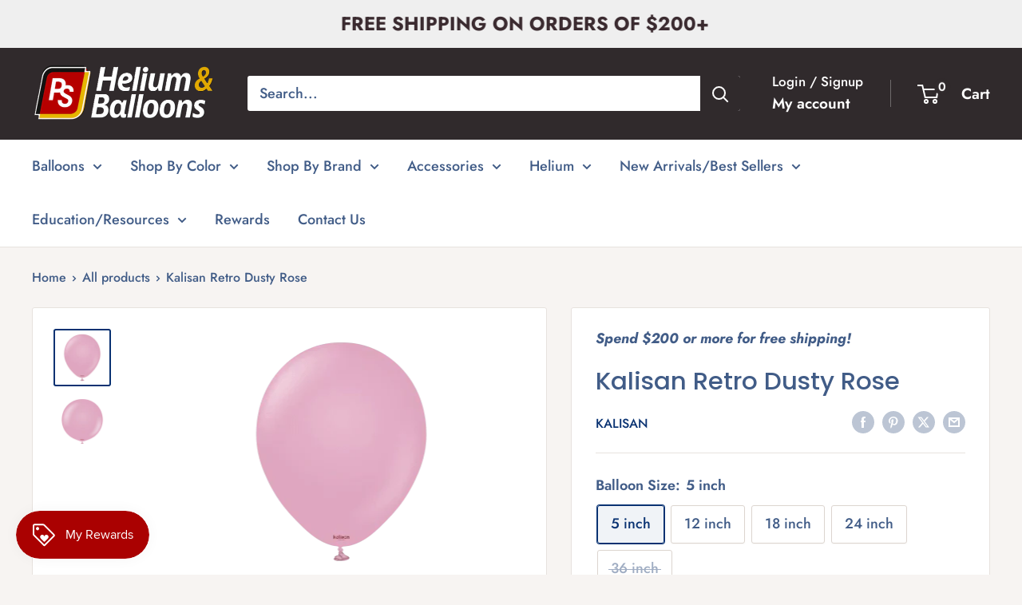

--- FILE ---
content_type: text/html; charset=utf-8
request_url: https://pshelium.com/products/kalisan-balloon-dusty-rose?option_values=257622343989,257622475061&section_id=template--24732016673077__main
body_size: 6578
content:
<div id="shopify-section-template--24732016673077__main" class="shopify-section"><section data-section-id="template--24732016673077__main" data-section-type="product" data-section-settings="{
  &quot;showShippingEstimator&quot;: false,
  &quot;galleryTransitionEffect&quot;: &quot;fade&quot;,
  &quot;enableImageZoom&quot;: false,
  &quot;zoomEffect&quot;: &quot;outside&quot;,
  &quot;enableVideoLooping&quot;: false,
  &quot;productOptions&quot;: [&quot;Balloon Size&quot;,&quot;Balloon Count&quot;],
  &quot;infoOverflowScroll&quot;: true,
  &quot;isQuickView&quot;: false
}">
  <div class="container container--flush">
    <div class="page__sub-header">
      <nav aria-label="Breadcrumb" class="breadcrumb">
        <ol class="breadcrumb__list" role="list">
          <li class="breadcrumb__item">
            <a class="breadcrumb__link link" href="/">Home</a><svg focusable="false" class="icon icon--arrow-right " viewBox="0 0 8 12" role="presentation">
      <path stroke="currentColor" stroke-width="2" d="M2 2l4 4-4 4" fill="none" stroke-linecap="square"></path>
    </svg></li>

          <li class="breadcrumb__item"><a class="breadcrumb__link link" href="/collections/all">All products</a><svg focusable="false" class="icon icon--arrow-right " viewBox="0 0 8 12" role="presentation">
      <path stroke="currentColor" stroke-width="2" d="M2 2l4 4-4 4" fill="none" stroke-linecap="square"></path>
    </svg></li>

          <li class="breadcrumb__item">
            <span class="breadcrumb__link" aria-current="page">Kalisan Retro Dusty Rose</span>
          </li>
        </ol>
      </nav></div><product-rerender id="product-info-8648348074293-template--24732016673077__main" observe-form="product-form-main-8648348074293-template--24732016673077__main" allow-partial-rerender>
      <div class="product-block-list product-block-list--medium">
        <div class="product-block-list__wrapper"><div class="product-block-list__item product-block-list__item--gallery">
              <div class="card">
    <div class="card__section card__section--tight">
      <div class="product-gallery product-gallery--with-thumbnails"><div class="product-gallery__carousel-wrapper">
          <div class="product-gallery__carousel " data-media-count="2" data-initial-media-id="34902117712181"><div class="product-gallery__carousel-item is-selected " tabindex="-1" data-media-id="34902117712181" data-media-type="image"  ><div class="product-gallery__size-limiter" style="max-width: 300px"><div class="aspect-ratio" style="padding-bottom: 100.0%"><img src="//pshelium.com/cdn/shop/products/12Dusty.webp?v=1744216605&amp;width=300" alt="12Dusty" width="300" height="300" loading="lazy" class="product-gallery__image" data-zoom="//pshelium.com/cdn/shop/products/12Dusty.webp?v=1744216605&amp;width=1800" data-zoom-width="300"></div>
                    </div></div><div class="product-gallery__carousel-item  " tabindex="-1" data-media-id="38712436130101" data-media-type="image"  ><div class="product-gallery__size-limiter" style="max-width: 1500px"><div class="aspect-ratio" style="padding-bottom: 100.0%"><img src="//pshelium.com/cdn/shop/files/8013-RetroDustyRose-24inch-wlogo.png?v=1744216607&amp;width=1500" alt="Kalisan Retro Dusty Rose" srcset="//pshelium.com/cdn/shop/files/8013-RetroDustyRose-24inch-wlogo.png?v=1744216607&amp;width=400 400w, //pshelium.com/cdn/shop/files/8013-RetroDustyRose-24inch-wlogo.png?v=1744216607&amp;width=500 500w, //pshelium.com/cdn/shop/files/8013-RetroDustyRose-24inch-wlogo.png?v=1744216607&amp;width=600 600w, //pshelium.com/cdn/shop/files/8013-RetroDustyRose-24inch-wlogo.png?v=1744216607&amp;width=700 700w, //pshelium.com/cdn/shop/files/8013-RetroDustyRose-24inch-wlogo.png?v=1744216607&amp;width=800 800w, //pshelium.com/cdn/shop/files/8013-RetroDustyRose-24inch-wlogo.png?v=1744216607&amp;width=900 900w, //pshelium.com/cdn/shop/files/8013-RetroDustyRose-24inch-wlogo.png?v=1744216607&amp;width=1000 1000w, //pshelium.com/cdn/shop/files/8013-RetroDustyRose-24inch-wlogo.png?v=1744216607&amp;width=1100 1100w, //pshelium.com/cdn/shop/files/8013-RetroDustyRose-24inch-wlogo.png?v=1744216607&amp;width=1200 1200w" width="1500" height="1500" loading="lazy" class="product-gallery__image" data-zoom="//pshelium.com/cdn/shop/files/8013-RetroDustyRose-24inch-wlogo.png?v=1744216607&amp;width=1800" data-zoom-width="1500"></div>
                    </div></div></div></div><div class="scroller">
            <div class="scroller__inner">
              <div class="product-gallery__thumbnail-list"><a href="//pshelium.com/cdn/shop/products/12Dusty_1024x.webp?v=1744216605" rel="noopener" class="product-gallery__thumbnail is-nav-selected " data-media-id="34902117712181" ><img src="//pshelium.com/cdn/shop/products/12Dusty.webp?v=1744216605&amp;width=300" alt="12Dusty" srcset="//pshelium.com/cdn/shop/products/12Dusty.webp?v=1744216605&amp;width=130 130w, //pshelium.com/cdn/shop/products/12Dusty.webp?v=1744216605&amp;width=260 260w" width="300" height="300" loading="lazy" sizes="130px"></a><a href="//pshelium.com/cdn/shop/files/8013-RetroDustyRose-24inch-wlogo_1024x.png?v=1744216607" rel="noopener" class="product-gallery__thumbnail  " data-media-id="38712436130101" ><img src="//pshelium.com/cdn/shop/files/8013-RetroDustyRose-24inch-wlogo.png?v=1744216607&amp;width=1500" alt="Kalisan Retro Dusty Rose" srcset="//pshelium.com/cdn/shop/files/8013-RetroDustyRose-24inch-wlogo.png?v=1744216607&amp;width=130 130w, //pshelium.com/cdn/shop/files/8013-RetroDustyRose-24inch-wlogo.png?v=1744216607&amp;width=260 260w, //pshelium.com/cdn/shop/files/8013-RetroDustyRose-24inch-wlogo.png?v=1744216607&amp;width=390 390w" width="1500" height="1500" loading="lazy" sizes="130px"></a></div>
            </div>
          </div></div>
    </div>
  </div>
            </div><div class="product-block-list__item product-block-list__item--info"><div class="card card--collapsed card--sticky"><div class="card__section">
    <product-form><form method="post" action="/cart/add" id="product-form-main-8648348074293-template--24732016673077__main" accept-charset="UTF-8" class="product-form" enctype="multipart/form-data"><input type="hidden" name="form_type" value="product" /><input type="hidden" name="utf8" value="✓" /><div class="product-info__block-item product-info__block-item--@app" data-block-id="AZjhMUlVlQ0Y4K3JVT__air_product_reviews_app_summary_block_zLJVeU-1" data-block-type="@app" ><div id="shopify-block-AZjhMUlVlQ0Y4K3JVT__air_product_reviews_app_summary_block_zLJVeU" class="shopify-block shopify-app-block"><div class="AirReviews-Widget--AppBlockSummary"></div>

</div></div><div class="product-info__block-item product-info__block-item--text" data-block-id="text_UVHxme" data-block-type="text" ><div class="product-meta__text rte"><p><em><strong>Spend $200 or more for free shipping!</strong></em></p></div></div><div class="product-info__block-item product-info__block-item--product-meta" data-block-id="product_meta" data-block-type="product-meta" ><div class="product-meta"><h1 class="product-meta__title heading h1">Kalisan Retro Dusty Rose</h1><div class="product-meta__label-list"><span class="product-label product-label--on-sale" style="display: none">Save 0</span></div><div class="product-meta__reference"><a class="product-meta__vendor link link--accented" href="/collections/kalisan">Kalisan</a></div><div class="product-meta__share-buttons hidden-phone">
      <ul class="social-media__item-list list--unstyled" role="list">
      <li class="social-media__item social-media__item--facebook">
        <a href="https://www.facebook.com/sharer.php?u=https://pshelium.com/products/kalisan-balloon-dusty-rose" target="_blank" rel="noopener" aria-label="Share on Facebook"><svg focusable="false" class="icon icon--facebook " viewBox="0 0 30 30">
      <path d="M15 30C6.71572875 30 0 23.2842712 0 15 0 6.71572875 6.71572875 0 15 0c8.2842712 0 15 6.71572875 15 15 0 8.2842712-6.7157288 15-15 15zm3.2142857-17.1429611h-2.1428678v-2.1425646c0-.5852979.8203285-1.07160109 1.0714928-1.07160109h1.071375v-2.1428925h-2.1428678c-2.3564786 0-3.2142536 1.98610393-3.2142536 3.21449359v2.1425646h-1.0714822l.0032143 2.1528011 1.0682679-.0099086v7.499969h3.2142536v-7.499969h2.1428678v-2.1428925z" fill="currentColor" fill-rule="evenodd"></path>
    </svg></a>
      </li>

      <li class="social-media__item social-media__item--pinterest">
        <a href="https://pinterest.com/pin/create/button/?url=https://pshelium.com/products/kalisan-balloon-dusty-rose&media=https://pshelium.com/cdn/shop/products/12Dusty_1024x.webp?v=1744216605&description=Kalisan%20Dusty%20Rose%20Latex%20Balloons%20Romantic%20and%20Refined%20in%20Every%20Hue%20Kalisan%20Dusty%20Rose%20offers..." target="_blank" rel="noopener" aria-label="Pin on Pinterest"><svg focusable="false" class="icon icon--pinterest " role="presentation" viewBox="0 0 30 30">
      <path d="M15 30C6.71572875 30 0 23.2842712 0 15 0 6.71572875 6.71572875 0 15 0c8.2842712 0 15 6.71572875 15 15 0 8.2842712-6.7157288 15-15 15zm-.4492946-22.49876954c-.3287968.04238918-.6577148.08477836-.9865116.12714793-.619603.15784625-1.2950238.30765013-1.7959124.60980792-1.3367356.80672832-2.26284291 1.74754848-2.88355361 3.27881599-.1001431.247352-.10374313.4870343-.17702448.7625149-.47574032 1.7840923.36779138 3.6310327 1.39120339 4.2696951.1968419.1231267.6448551.3405257.8093833.0511377.0909873-.1603963.0706852-.3734014.1265202-.5593764.036883-.1231267.1532436-.3547666.1263818-.508219-.0455542-.260514-.316041-.4256572-.4299438-.635367-.230748-.4253041-.2421365-.8027267-.3541701-1.3723228.0084116-.0763633.0168405-.1527266.0253733-.2290899.0340445-.6372108.1384107-1.0968422.3287968-1.5502554.5593198-1.3317775 1.4578212-2.07273488 2.9088231-2.5163011.324591-.09899963 1.2400541-.25867013 1.7200175-.1523539.2867042.05078464.5734084.10156927.8600087.1523539 1.0390064.33760307 1.7953931.9602003 2.2007079 1.9316992.252902.6061594.3275507 1.7651044.1517724 2.5415071-.0833199.3679287-.0705641.6832289-.1770418 1.0168107-.3936666 1.2334841-.9709174 2.3763639-2.2765854 2.6942337-.8613761.2093567-1.5070793-.3321303-1.7200175-.8896824-.0589159-.1545509-.1598205-.4285603-.1011297-.6865243.2277711-1.0010987.5562045-1.8969797.8093661-2.8969995.24115-.9528838-.2166421-1.7048063-.9358863-1.8809146-.8949186-.2192233-1.585328.6350139-1.8211644 1.1943903-.1872881.4442919-.3005678 1.2641823-.1517724 1.8557085.0471811.1874265.2666617.689447.2276672.8640842-.1728187.7731269-.3685356 1.6039823-.5818373 2.3635745-.2219729.7906632-.3415527 1.5999416-.5564641 2.3639276-.098793.3507651-.0955738.7263439-.1770244 1.092821v.5337977c-.0739045.3379758-.0194367.9375444.0505042 1.2703809.0449484.2137505-.0261175.4786388.0758948.6357396.0020943.1140055.0159752.1388388.0506254.2031582.3168026-.0095136.7526829-.8673992.9106342-1.118027.3008274-.477913.5797431-.990879.8093833-1.5506281.2069844-.5042174.2391769-1.0621226.4046917-1.60104.1195798-.3894861.2889369-.843272.328918-1.2707535h.0252521c.065614.2342095.3033024.403727.4805692.5334446.5563429.4077482 1.5137774.7873678 2.5547742.5337977 1.1769151-.2868184 2.1141687-.8571599 2.7317812-1.702982.4549537-.6225776.7983583-1.3445472 1.0624066-2.1600633.1297394-.4011574.156982-.8454494.2529193-1.2711066.2405269-1.0661438-.0797199-2.3511383-.3794396-3.0497261-.9078995-2.11694836-2.8374975-3.32410832-5.918897-3.27881604z" fill="currentColor" fill-rule="evenodd"></path>
    </svg></a>
      </li>

      <li class="social-media__item social-media__item--twitter">
        <a href="https://twitter.com/intent/tweet?text=Kalisan%20Retro%20Dusty%20Rose&url=https://pshelium.com/products/kalisan-balloon-dusty-rose" target="_blank" rel="noopener" aria-label="Tweet on Twitter"><svg focusable="false" fill="none" class="icon icon--twitter " role="presentation" viewBox="0 0 30 30">
      <path fill-rule="evenodd" clip-rule="evenodd" d="M30 15c0 8.284-6.716 15-15 15-8.284 0-15-6.716-15-15C0 6.716 6.716 0 15 0c8.284 0 15 6.716 15 15Zm-8.427-7h-2.375l-3.914 4.473L11.901 8H7l5.856 7.657L7.306 22h2.376l4.284-4.894L17.709 22h4.78l-6.105-8.07L21.573 8ZM19.68 20.578h-1.316L9.774 9.347h1.412l8.494 11.231Z" fill="currentColor"/>
    </svg></a>
      </li>

      <li class="social-media__item">
        <a href="mailto:?&subject=Kalisan Retro Dusty Rose&body=https://pshelium.com/products/kalisan-balloon-dusty-rose" aria-label="Share by email"><svg focusable="false" class="icon icon--email " role="presentation" viewBox="0 0 28 28">
      <path d="M14 28C6.2680135 28 0 21.7319865 0 14S6.2680135 0 14 0s14 6.2680135 14 14-6.2680135 14-14 14zm-3.2379501-18h6.4759002L14 12.6982917 10.7620499 10zM19 11.1350416V18H9v-6.8649584l5 4.1666667 5-4.1666667zM21 8H7v12h14V8z"></path>
    </svg></a>
      </li>
    </ul>
    </div></div>

<hr class="card__separator"></div><div class="product-info__block-item product-info__block-item--variant-selector" data-block-id="variant_selector" data-block-type="variant-selector" ><variant-picker handle="kalisan-balloon-dusty-rose" section-id="template--24732016673077__main" form-id="product-form-main-8648348074293-template--24732016673077__main" update-url  class="product-form__variants" ><script data-variant type="application/json">{"id":46603715019061,"title":"12 inch \/ 100 ct","option1":"12 inch","option2":"100 ct","option3":null,"sku":"11280131","requires_shipping":true,"taxable":true,"featured_image":{"id":42514515165493,"product_id":8648348074293,"position":1,"created_at":"2023-09-06T02:10:41-04:00","updated_at":"2025-04-09T12:36:45-04:00","alt":"12Dusty","width":300,"height":300,"src":"\/\/pshelium.com\/cdn\/shop\/products\/12Dusty.webp?v=1744216605","variant_ids":[46603714986293,46603715019061,46603715051829]},"available":true,"name":"Kalisan Retro Dusty Rose - 12 inch \/ 100 ct","public_title":"12 inch \/ 100 ct","options":["12 inch","100 ct"],"price":1240,"weight":408,"compare_at_price":null,"inventory_management":"shopify","barcode":"8693295351487","featured_media":{"alt":"12Dusty","id":34902117712181,"position":1,"preview_image":{"aspect_ratio":1.0,"height":300,"width":300,"src":"\/\/pshelium.com\/cdn\/shop\/products\/12Dusty.webp?v=1744216605"}},"requires_selling_plan":false,"selling_plan_allocations":[],"quantity_rule":{"min":1,"max":null,"increment":1}}</script><div class="product-form__option"><span class="product-form__option-name text--strong">Balloon Size: <span class="product-form__selected-value">12 inch</span></span>

            <div class="block-swatch-list"><div class="block-swatch "><input class="block-swatch__radio product-form__single-selector" type="radio" name="option1" id="product-form-main-8648348074293-template--24732016673077__main-option1-1" value="257622311221" form="product-form-main-8648348074293-template--24732016673077__main"  data-option-position="1">
                    <label class="block-swatch__item" for="product-form-main-8648348074293-template--24732016673077__main-option1-1" title="5 inch">
                      <span class="block-swatch__item-text">5 inch</span>
                    </label></div><div class="block-swatch "><input class="block-swatch__radio product-form__single-selector" type="radio" name="option1" id="product-form-main-8648348074293-template--24732016673077__main-option1-2" value="257622343989" form="product-form-main-8648348074293-template--24732016673077__main" checked data-option-position="1">
                    <label class="block-swatch__item" for="product-form-main-8648348074293-template--24732016673077__main-option1-2" title="12 inch">
                      <span class="block-swatch__item-text">12 inch</span>
                    </label></div><div class="block-swatch "><input class="block-swatch__radio product-form__single-selector" type="radio" name="option1" id="product-form-main-8648348074293-template--24732016673077__main-option1-3" value="257622376757" form="product-form-main-8648348074293-template--24732016673077__main"  data-option-position="1">
                    <label class="block-swatch__item" for="product-form-main-8648348074293-template--24732016673077__main-option1-3" title="18 inch">
                      <span class="block-swatch__item-text">18 inch</span>
                    </label></div><div class="block-swatch "><input class="block-swatch__radio product-form__single-selector" type="radio" name="option1" id="product-form-main-8648348074293-template--24732016673077__main-option1-4" value="257622409525" form="product-form-main-8648348074293-template--24732016673077__main"  data-option-position="1">
                    <label class="block-swatch__item" for="product-form-main-8648348074293-template--24732016673077__main-option1-4" title="24 inch">
                      <span class="block-swatch__item-text">24 inch</span>
                    </label></div><div class="block-swatch block-swatch--disabled"><input class="block-swatch__radio product-form__single-selector" type="radio" name="option1" id="product-form-main-8648348074293-template--24732016673077__main-option1-5" value="257622442293" form="product-form-main-8648348074293-template--24732016673077__main"  data-option-position="1">
                    <label class="block-swatch__item" for="product-form-main-8648348074293-template--24732016673077__main-option1-5" title="36 inch">
                      <span class="block-swatch__item-text">36 inch</span>
                    </label></div></div></div><div class="product-form__option"><span class="product-form__option-name text--strong">Balloon Count: <span class="product-form__selected-value">100 ct</span></span>

            <div class="block-swatch-list"><div class="block-swatch "><input class="block-swatch__radio product-form__single-selector" type="radio" name="option2" id="product-form-main-8648348074293-template--24732016673077__main-option2-1" value="257622475061" form="product-form-main-8648348074293-template--24732016673077__main" checked data-option-position="2">
                    <label class="block-swatch__item" for="product-form-main-8648348074293-template--24732016673077__main-option2-1" title="100 ct">
                      <span class="block-swatch__item-text">100 ct</span>
                    </label></div><div class="block-swatch block-swatch--disabled"><input class="block-swatch__radio product-form__single-selector" type="radio" name="option2" id="product-form-main-8648348074293-template--24732016673077__main-option2-2" value="257622507829" form="product-form-main-8648348074293-template--24732016673077__main"  data-option-position="2">
                    <label class="block-swatch__item" for="product-form-main-8648348074293-template--24732016673077__main-option2-2" title="25 ct">
                      <span class="block-swatch__item-text">25 ct</span>
                    </label></div><div class="block-swatch block-swatch--disabled"><input class="block-swatch__radio product-form__single-selector" type="radio" name="option2" id="product-form-main-8648348074293-template--24732016673077__main-option2-3" value="257622540597" form="product-form-main-8648348074293-template--24732016673077__main"  data-option-position="2">
                    <label class="block-swatch__item" for="product-form-main-8648348074293-template--24732016673077__main-option2-3" title="2 ct">
                      <span class="block-swatch__item-text">2 ct</span>
                    </label></div></div></div><div class="no-js product-form__option">
      <label class="product-form__option-name text--strong" for="product-select-8648348074293">Variant</label>

      <div class="select-wrapper select-wrapper--primary">
        <select id="product-select-8648348074293" name="id"><option   value="46603714986293" data-sku="10580131">5 inch / 100 ct - $5.25</option><option selected="selected"  value="46603715019061" data-sku="11280131">12 inch / 100 ct - $12.40</option><option   value="46603715051829" data-sku="11880130">18 inch / 25 ct - $13.15</option><option   value="46603714953525" data-sku="12480136">24 inch / 2 ct - $3.90</option><option  disabled="disabled" value="46603714920757" data-sku="13680136">36 inch / 2 ct - $4.90</option></select>
      </div>
    </div>
  </variant-picker><div class="product-form__info-list">
  <div class="product-form__info-item">
    <span class="product-form__info-title text--strong">Price:</span>

    <div class="product-form__info-content" role="region" aria-live="polite">
      <div class="price-list"><span class="price">
            <span class="visually-hidden">Sale price</span>$12.40</span></div>

      <div class="product-form__price-info" style="display: none">
        <div class="unit-price-measurement">
          <span class="unit-price-measurement__price"></span>
          <span class="unit-price-measurement__separator">/ </span>

          <span class="unit-price-measurement__reference-value"></span>

          <span class="unit-price-measurement__reference-unit"></span>
        </div>
      </div><p class="product-form__price-info"><a href="/policies/shipping-policy" class="link link--accented">Shipping calculated</a> at checkout
</p></div>
  </div><div class="product-form__info-item product-form__info-item--quantity">
        <label for="template--24732016673077__main-8648348074293-quantity" class="product-form__info-title text--strong">Quantity:</label>

        <div class="product-form__info-content"><div class="product-form__quantity-with-rules">
            <quantity-picker class="quantity-selector quantity-selector--product">
              <button type="button" class="quantity-selector__button" data-action="decrease-picker-quantity" aria-label="Decrease quantity" title="Decrease quantity"><svg focusable="false" class="icon icon--minus " viewBox="0 0 10 2" role="presentation">
      <path d="M10 0v2H0V0z" fill="currentColor"></path>
    </svg></button>
              <input id="template--24732016673077__main-8648348074293-quantity" type="number" name="quantity" aria-label="Quantity" class="quantity-selector__value" inputmode="numeric" value="1" step="1" min="1" >
              <button type="button" class="quantity-selector__button" data-action="increase-picker-quantity" aria-label="Increase quantity" title="Increase quantity"><svg focusable="false" class="icon icon--plus " viewBox="0 0 10 10" role="presentation">
      <path d="M6 4h4v2H6v4H4V6H0V4h4V0h2v4z" fill="currentColor" fill-rule="evenodd"></path>
    </svg></button>
            </quantity-picker></div>
        </div>
      </div></div>
</div><div class="product-info__block-item product-info__block-item--button" data-block-id="button_GTzpVe" data-block-type="button" ></div><div class="product-info__block-item product-info__block-item--buy-buttons" data-block-id="buy_buttons" data-block-type="buy-buttons" ><div class="product-form__buy-buttons" ><div class="product-form__payment-container"><button type="submit" class="product-form__add-button button button--primary" data-action="add-to-cart">Add to cart</button><div data-shopify="payment-button" class="shopify-payment-button"> <shopify-accelerated-checkout recommended="{&quot;supports_subs&quot;:true,&quot;supports_def_opts&quot;:false,&quot;name&quot;:&quot;shop_pay&quot;,&quot;wallet_params&quot;:{&quot;shopId&quot;:72889499957,&quot;merchantName&quot;:&quot;PS Helium&quot;,&quot;personalized&quot;:true}}" fallback="{&quot;supports_subs&quot;:true,&quot;supports_def_opts&quot;:true,&quot;name&quot;:&quot;buy_it_now&quot;,&quot;wallet_params&quot;:{}}" access-token="c5279b5f6292ec452b20192394200f61" buyer-country="US" buyer-locale="en" buyer-currency="USD" variant-params="[{&quot;id&quot;:46603714986293,&quot;requiresShipping&quot;:true},{&quot;id&quot;:46603715019061,&quot;requiresShipping&quot;:true},{&quot;id&quot;:46603715051829,&quot;requiresShipping&quot;:true},{&quot;id&quot;:46603714953525,&quot;requiresShipping&quot;:true},{&quot;id&quot;:46603714920757,&quot;requiresShipping&quot;:true}]" shop-id="72889499957" enabled-flags="[&quot;ae0f5bf6&quot;]" > <div class="shopify-payment-button__button" role="button" disabled aria-hidden="true" style="background-color: transparent; border: none"> <div class="shopify-payment-button__skeleton">&nbsp;</div> </div> <div class="shopify-payment-button__more-options shopify-payment-button__skeleton" role="button" disabled aria-hidden="true">&nbsp;</div> </shopify-accelerated-checkout> <small id="shopify-buyer-consent" class="hidden" aria-hidden="true" data-consent-type="subscription"> This item is a recurring or deferred purchase. By continuing, I agree to the <span id="shopify-subscription-policy-button">cancellation policy</span> and authorize you to charge my payment method at the prices, frequency and dates listed on this page until my order is fulfilled or I cancel, if permitted. </small> </div>
</div>
</div>
</div><div class="product-info__block-item product-info__block-item--description" data-block-id="description" data-block-type="description" ></div><div class="product-info__block-item product-info__block-item--complementary-products" data-block-id="complementary_products_eMtndP" data-block-type="complementary-products" ></div><div class="product-meta__share-buttons hidden-tablet-and-up">
            <span class="text--strong">Share this product</span><ul class="social-media__item-list list--unstyled" role="list">
              <li class="social-media__item social-media__item--facebook">
                <a href="https://www.facebook.com/sharer.php?u=https://pshelium.com/products/kalisan-balloon-dusty-rose" target="_blank" rel="noopener" aria-label="Share on Facebook"><svg focusable="false" class="icon icon--facebook " viewBox="0 0 30 30">
      <path d="M15 30C6.71572875 30 0 23.2842712 0 15 0 6.71572875 6.71572875 0 15 0c8.2842712 0 15 6.71572875 15 15 0 8.2842712-6.7157288 15-15 15zm3.2142857-17.1429611h-2.1428678v-2.1425646c0-.5852979.8203285-1.07160109 1.0714928-1.07160109h1.071375v-2.1428925h-2.1428678c-2.3564786 0-3.2142536 1.98610393-3.2142536 3.21449359v2.1425646h-1.0714822l.0032143 2.1528011 1.0682679-.0099086v7.499969h3.2142536v-7.499969h2.1428678v-2.1428925z" fill="currentColor" fill-rule="evenodd"></path>
    </svg></a>
              </li>

              <li class="social-media__item social-media__item--pinterest">
                <a href="https://pinterest.com/pin/create/button/?url=https://pshelium.com/products/kalisan-balloon-dusty-rose&media=https://pshelium.com/cdn/shop/products/12Dusty_1024x.webp?v=1744216605&description=Kalisan%20Dusty%20Rose%20Latex%20Balloons%20Romantic%20and%20Refined%20in%20Every%20Hue%20Kalisan%20Dusty%20Rose%20offers..." target="_blank" rel="noopener" aria-label="Pin on Pinterest"><svg focusable="false" class="icon icon--pinterest " role="presentation" viewBox="0 0 30 30">
      <path d="M15 30C6.71572875 30 0 23.2842712 0 15 0 6.71572875 6.71572875 0 15 0c8.2842712 0 15 6.71572875 15 15 0 8.2842712-6.7157288 15-15 15zm-.4492946-22.49876954c-.3287968.04238918-.6577148.08477836-.9865116.12714793-.619603.15784625-1.2950238.30765013-1.7959124.60980792-1.3367356.80672832-2.26284291 1.74754848-2.88355361 3.27881599-.1001431.247352-.10374313.4870343-.17702448.7625149-.47574032 1.7840923.36779138 3.6310327 1.39120339 4.2696951.1968419.1231267.6448551.3405257.8093833.0511377.0909873-.1603963.0706852-.3734014.1265202-.5593764.036883-.1231267.1532436-.3547666.1263818-.508219-.0455542-.260514-.316041-.4256572-.4299438-.635367-.230748-.4253041-.2421365-.8027267-.3541701-1.3723228.0084116-.0763633.0168405-.1527266.0253733-.2290899.0340445-.6372108.1384107-1.0968422.3287968-1.5502554.5593198-1.3317775 1.4578212-2.07273488 2.9088231-2.5163011.324591-.09899963 1.2400541-.25867013 1.7200175-.1523539.2867042.05078464.5734084.10156927.8600087.1523539 1.0390064.33760307 1.7953931.9602003 2.2007079 1.9316992.252902.6061594.3275507 1.7651044.1517724 2.5415071-.0833199.3679287-.0705641.6832289-.1770418 1.0168107-.3936666 1.2334841-.9709174 2.3763639-2.2765854 2.6942337-.8613761.2093567-1.5070793-.3321303-1.7200175-.8896824-.0589159-.1545509-.1598205-.4285603-.1011297-.6865243.2277711-1.0010987.5562045-1.8969797.8093661-2.8969995.24115-.9528838-.2166421-1.7048063-.9358863-1.8809146-.8949186-.2192233-1.585328.6350139-1.8211644 1.1943903-.1872881.4442919-.3005678 1.2641823-.1517724 1.8557085.0471811.1874265.2666617.689447.2276672.8640842-.1728187.7731269-.3685356 1.6039823-.5818373 2.3635745-.2219729.7906632-.3415527 1.5999416-.5564641 2.3639276-.098793.3507651-.0955738.7263439-.1770244 1.092821v.5337977c-.0739045.3379758-.0194367.9375444.0505042 1.2703809.0449484.2137505-.0261175.4786388.0758948.6357396.0020943.1140055.0159752.1388388.0506254.2031582.3168026-.0095136.7526829-.8673992.9106342-1.118027.3008274-.477913.5797431-.990879.8093833-1.5506281.2069844-.5042174.2391769-1.0621226.4046917-1.60104.1195798-.3894861.2889369-.843272.328918-1.2707535h.0252521c.065614.2342095.3033024.403727.4805692.5334446.5563429.4077482 1.5137774.7873678 2.5547742.5337977 1.1769151-.2868184 2.1141687-.8571599 2.7317812-1.702982.4549537-.6225776.7983583-1.3445472 1.0624066-2.1600633.1297394-.4011574.156982-.8454494.2529193-1.2711066.2405269-1.0661438-.0797199-2.3511383-.3794396-3.0497261-.9078995-2.11694836-2.8374975-3.32410832-5.918897-3.27881604z" fill="currentColor" fill-rule="evenodd"></path>
    </svg></a>
              </li>

              <li class="social-media__item social-media__item--twitter">
                <a href="https://twitter.com/intent/tweet?text=Kalisan%20Retro%20Dusty%20Rose&url=https://pshelium.com/products/kalisan-balloon-dusty-rose" target="_blank" rel="noopener" aria-label="Tweet on Twitter"><svg focusable="false" fill="none" class="icon icon--twitter " role="presentation" viewBox="0 0 30 30">
      <path fill-rule="evenodd" clip-rule="evenodd" d="M30 15c0 8.284-6.716 15-15 15-8.284 0-15-6.716-15-15C0 6.716 6.716 0 15 0c8.284 0 15 6.716 15 15Zm-8.427-7h-2.375l-3.914 4.473L11.901 8H7l5.856 7.657L7.306 22h2.376l4.284-4.894L17.709 22h4.78l-6.105-8.07L21.573 8ZM19.68 20.578h-1.316L9.774 9.347h1.412l8.494 11.231Z" fill="currentColor"/>
    </svg></a>
              </li>

              <li class="social-media__item">
                <a href="mailto:?&subject=Kalisan Retro Dusty Rose&body=https://pshelium.com/products/kalisan-balloon-dusty-rose" aria-label="Share by email"><svg focusable="false" class="icon icon--email " role="presentation" viewBox="0 0 28 28">
      <path d="M14 28C6.2680135 28 0 21.7319865 0 14S6.2680135 0 14 0s14 6.2680135 14 14-6.2680135 14-14 14zm-3.2379501-18h6.4759002L14 12.6982917 10.7620499 10zM19 11.1350416V18H9v-6.8649584l5 4.1666667 5-4.1666667zM21 8H7v12h14V8z"></path>
    </svg></a>
              </li>
            </ul>
          </div><input type="hidden" name="product-id" value="8648348074293" /><input type="hidden" name="section-id" value="template--24732016673077__main" /></form></product-form>
  </div>
</div></div><div class="product-block-list__item product-block-list__item--description" >
                    <div class="card"><div class="card__header">
                          <h2 class="card__title heading h3">Description</h2>
                        </div>

                        <div class="card__section expandable-content" aria-expanded="false">
                          <div class="rte text--pull">
                            <h3 data-end="162" data-start="85">
<strong data-end="122" data-start="85">Kalisan Dusty Rose Latex Balloons </strong><strong data-end="162" data-start="125">Romantic and Refined in Every Hue</strong>
</h3>
<p class="" data-end="386" data-start="164"><a title="" href="https://en.kalisan.com.tr/product/dusty-rose/" target="_self">Kalisan Dusty Rose</a> offers a muted mauve-pink tone with vintage charm and soft elegance. This sophisticated color complements romantic, modern, or rustic designs. Shop at <a title="" href="https://pshelium.com/" target="_self">PS Helium</a> to add timeless beauty to any celebration.</p>
<ul data-end="654" data-start="388">
<li class="" data-end="445" data-start="388">
<p class="" data-end="445" data-start="390">Available in 5", 12", 18", 24", and 36" balloon sizes</p>
</li>
<li class="" data-end="492" data-start="446">
<p class="" data-end="492" data-start="448">Muted mauve-pink shade with vintage appeal</p>
</li>
<li class="" data-end="547" data-start="493">
<p class="" data-end="547" data-start="495">Perfect for weddings, showers, and romantic events</p>
</li>
<li class="" data-end="599" data-start="548">
<p class="" data-end="599" data-start="550">Enhances floral, rustic, or modern-themed décor</p>
</li>
<li class="" data-end="654" data-start="600">
<p class="" data-end="654" data-start="602">Works well with neutrals, creams, and deeper tones</p>
</li>
</ul>
                          </div><button class="expandable-content__toggle">
                              <span class="expandable-content__toggle-icon"></span>
                              <span class="expandable-content__toggle-text" data-view-more="View more" data-view-less="View less">View more</span>
                            </button></div></div>
                  </div><product-recommendations class="product-block-list__item product-block-list__item--complementary" intent="complementary" product="8648348074293" limit="10" section-id="template--24732016673077__main" ></product-recommendations></div>
      </div>
    </product-rerender>
  </div>
</section>
<template>
  <section data-section-id="template--24732016673077__main" data-section-type="product-quick-view" data-section-settings="{
  &quot;showShippingEstimator&quot;: false,
  &quot;galleryTransitionEffect&quot;: &quot;fade&quot;,
  &quot;enableImageZoom&quot;: false,
  &quot;zoomEffect&quot;: &quot;outside&quot;,
  &quot;enableVideoLooping&quot;: false,
  &quot;infoOverflowScroll&quot;: false,
  &quot;productOptions&quot;: [&quot;Balloon Size&quot;,&quot;Balloon Count&quot;],
  &quot;isQuickView&quot;: true
}">
    <product-rerender id="quick-buy-modal-content" observe-form="product-form-quick-buy-8648348074293-template--24732016673077__main" allow-partial-rerender>
      <div class="featured-product"><div class="card">
    <div class="card__section card__section--tight">
      <div class="product-gallery product-gallery--with-thumbnails"><div class="product-gallery__carousel-wrapper">
          <div class="product-gallery__carousel " data-media-count="2" data-initial-media-id="34902117712181"><div class="product-gallery__carousel-item is-selected " tabindex="-1" data-media-id="34902117712181" data-media-type="image"  ><div class="product-gallery__size-limiter" style="max-width: 300px"><div class="aspect-ratio" style="padding-bottom: 100.0%"><img src="//pshelium.com/cdn/shop/products/12Dusty.webp?v=1744216605&amp;width=300" alt="12Dusty" width="300" height="300" loading="lazy" class="product-gallery__image" data-zoom="//pshelium.com/cdn/shop/products/12Dusty.webp?v=1744216605&amp;width=1800" data-zoom-width="300"></div>
                    </div></div><div class="product-gallery__carousel-item  " tabindex="-1" data-media-id="38712436130101" data-media-type="image"  ><div class="product-gallery__size-limiter" style="max-width: 1500px"><div class="aspect-ratio" style="padding-bottom: 100.0%"><img src="//pshelium.com/cdn/shop/files/8013-RetroDustyRose-24inch-wlogo.png?v=1744216607&amp;width=1500" alt="Kalisan Retro Dusty Rose" srcset="//pshelium.com/cdn/shop/files/8013-RetroDustyRose-24inch-wlogo.png?v=1744216607&amp;width=400 400w, //pshelium.com/cdn/shop/files/8013-RetroDustyRose-24inch-wlogo.png?v=1744216607&amp;width=500 500w, //pshelium.com/cdn/shop/files/8013-RetroDustyRose-24inch-wlogo.png?v=1744216607&amp;width=600 600w, //pshelium.com/cdn/shop/files/8013-RetroDustyRose-24inch-wlogo.png?v=1744216607&amp;width=700 700w, //pshelium.com/cdn/shop/files/8013-RetroDustyRose-24inch-wlogo.png?v=1744216607&amp;width=800 800w, //pshelium.com/cdn/shop/files/8013-RetroDustyRose-24inch-wlogo.png?v=1744216607&amp;width=900 900w, //pshelium.com/cdn/shop/files/8013-RetroDustyRose-24inch-wlogo.png?v=1744216607&amp;width=1000 1000w, //pshelium.com/cdn/shop/files/8013-RetroDustyRose-24inch-wlogo.png?v=1744216607&amp;width=1100 1100w, //pshelium.com/cdn/shop/files/8013-RetroDustyRose-24inch-wlogo.png?v=1744216607&amp;width=1200 1200w" width="1500" height="1500" loading="lazy" class="product-gallery__image" data-zoom="//pshelium.com/cdn/shop/files/8013-RetroDustyRose-24inch-wlogo.png?v=1744216607&amp;width=1800" data-zoom-width="1500"></div>
                    </div></div></div></div><div class="scroller">
            <div class="scroller__inner">
              <div class="product-gallery__thumbnail-list"><a href="//pshelium.com/cdn/shop/products/12Dusty_1024x.webp?v=1744216605" rel="noopener" class="product-gallery__thumbnail is-nav-selected " data-media-id="34902117712181" ><img src="//pshelium.com/cdn/shop/products/12Dusty.webp?v=1744216605&amp;width=300" alt="12Dusty" srcset="//pshelium.com/cdn/shop/products/12Dusty.webp?v=1744216605&amp;width=130 130w, //pshelium.com/cdn/shop/products/12Dusty.webp?v=1744216605&amp;width=260 260w" width="300" height="300" loading="lazy" sizes="130px"></a><a href="//pshelium.com/cdn/shop/files/8013-RetroDustyRose-24inch-wlogo_1024x.png?v=1744216607" rel="noopener" class="product-gallery__thumbnail  " data-media-id="38712436130101" ><img src="//pshelium.com/cdn/shop/files/8013-RetroDustyRose-24inch-wlogo.png?v=1744216607&amp;width=1500" alt="Kalisan Retro Dusty Rose" srcset="//pshelium.com/cdn/shop/files/8013-RetroDustyRose-24inch-wlogo.png?v=1744216607&amp;width=130 130w, //pshelium.com/cdn/shop/files/8013-RetroDustyRose-24inch-wlogo.png?v=1744216607&amp;width=260 260w, //pshelium.com/cdn/shop/files/8013-RetroDustyRose-24inch-wlogo.png?v=1744216607&amp;width=390 390w" width="1500" height="1500" loading="lazy" sizes="130px"></a></div>
            </div>
          </div></div>
    </div>
  </div><div class="card card--collapsed card--sticky"><div class="card__section">
    <product-form><form method="post" action="/cart/add" id="product-form-quick-buy-8648348074293-template--24732016673077__main" accept-charset="UTF-8" class="product-form" enctype="multipart/form-data"><input type="hidden" name="form_type" value="product" /><input type="hidden" name="utf8" value="✓" /><div class="product-info__block-item product-info__block-item--@app" data-block-id="AZjhMUlVlQ0Y4K3JVT__air_product_reviews_app_summary_block_zLJVeU-2" data-block-type="@app" ><div id="shopify-block-AZjhMUlVlQ0Y4K3JVT__air_product_reviews_app_summary_block_zLJVeU-1" class="shopify-block shopify-app-block"><div class="AirReviews-Widget--AppBlockSummary"></div>

</div></div><div class="product-info__block-item product-info__block-item--text" data-block-id="text_UVHxme" data-block-type="text" ><div class="product-meta__text rte"><p><em><strong>Spend $200 or more for free shipping!</strong></em></p></div></div><div class="product-info__block-item product-info__block-item--product-meta" data-block-id="product_meta" data-block-type="product-meta" ><div class="product-meta"><h3 class="product-meta__title heading h2">
      <a href="/products/kalisan-balloon-dusty-rose">Kalisan Retro Dusty Rose</a>
    </h3><div class="product-meta__label-list"><span class="product-label product-label--on-sale" style="display: none">Save 0</span></div><div class="product-meta__reference"><a class="product-meta__vendor link link--accented" href="/collections/kalisan">Kalisan</a></div><div class="product-meta__share-buttons hidden-phone">
      <ul class="social-media__item-list list--unstyled" role="list">
      <li class="social-media__item social-media__item--facebook">
        <a href="https://www.facebook.com/sharer.php?u=https://pshelium.com/products/kalisan-balloon-dusty-rose" target="_blank" rel="noopener" aria-label="Share on Facebook"><svg focusable="false" class="icon icon--facebook " viewBox="0 0 30 30">
      <path d="M15 30C6.71572875 30 0 23.2842712 0 15 0 6.71572875 6.71572875 0 15 0c8.2842712 0 15 6.71572875 15 15 0 8.2842712-6.7157288 15-15 15zm3.2142857-17.1429611h-2.1428678v-2.1425646c0-.5852979.8203285-1.07160109 1.0714928-1.07160109h1.071375v-2.1428925h-2.1428678c-2.3564786 0-3.2142536 1.98610393-3.2142536 3.21449359v2.1425646h-1.0714822l.0032143 2.1528011 1.0682679-.0099086v7.499969h3.2142536v-7.499969h2.1428678v-2.1428925z" fill="currentColor" fill-rule="evenodd"></path>
    </svg></a>
      </li>

      <li class="social-media__item social-media__item--pinterest">
        <a href="https://pinterest.com/pin/create/button/?url=https://pshelium.com/products/kalisan-balloon-dusty-rose&media=https://pshelium.com/cdn/shop/products/12Dusty_1024x.webp?v=1744216605&description=Kalisan%20Dusty%20Rose%20Latex%20Balloons%20Romantic%20and%20Refined%20in%20Every%20Hue%20Kalisan%20Dusty%20Rose%20offers..." target="_blank" rel="noopener" aria-label="Pin on Pinterest"><svg focusable="false" class="icon icon--pinterest " role="presentation" viewBox="0 0 30 30">
      <path d="M15 30C6.71572875 30 0 23.2842712 0 15 0 6.71572875 6.71572875 0 15 0c8.2842712 0 15 6.71572875 15 15 0 8.2842712-6.7157288 15-15 15zm-.4492946-22.49876954c-.3287968.04238918-.6577148.08477836-.9865116.12714793-.619603.15784625-1.2950238.30765013-1.7959124.60980792-1.3367356.80672832-2.26284291 1.74754848-2.88355361 3.27881599-.1001431.247352-.10374313.4870343-.17702448.7625149-.47574032 1.7840923.36779138 3.6310327 1.39120339 4.2696951.1968419.1231267.6448551.3405257.8093833.0511377.0909873-.1603963.0706852-.3734014.1265202-.5593764.036883-.1231267.1532436-.3547666.1263818-.508219-.0455542-.260514-.316041-.4256572-.4299438-.635367-.230748-.4253041-.2421365-.8027267-.3541701-1.3723228.0084116-.0763633.0168405-.1527266.0253733-.2290899.0340445-.6372108.1384107-1.0968422.3287968-1.5502554.5593198-1.3317775 1.4578212-2.07273488 2.9088231-2.5163011.324591-.09899963 1.2400541-.25867013 1.7200175-.1523539.2867042.05078464.5734084.10156927.8600087.1523539 1.0390064.33760307 1.7953931.9602003 2.2007079 1.9316992.252902.6061594.3275507 1.7651044.1517724 2.5415071-.0833199.3679287-.0705641.6832289-.1770418 1.0168107-.3936666 1.2334841-.9709174 2.3763639-2.2765854 2.6942337-.8613761.2093567-1.5070793-.3321303-1.7200175-.8896824-.0589159-.1545509-.1598205-.4285603-.1011297-.6865243.2277711-1.0010987.5562045-1.8969797.8093661-2.8969995.24115-.9528838-.2166421-1.7048063-.9358863-1.8809146-.8949186-.2192233-1.585328.6350139-1.8211644 1.1943903-.1872881.4442919-.3005678 1.2641823-.1517724 1.8557085.0471811.1874265.2666617.689447.2276672.8640842-.1728187.7731269-.3685356 1.6039823-.5818373 2.3635745-.2219729.7906632-.3415527 1.5999416-.5564641 2.3639276-.098793.3507651-.0955738.7263439-.1770244 1.092821v.5337977c-.0739045.3379758-.0194367.9375444.0505042 1.2703809.0449484.2137505-.0261175.4786388.0758948.6357396.0020943.1140055.0159752.1388388.0506254.2031582.3168026-.0095136.7526829-.8673992.9106342-1.118027.3008274-.477913.5797431-.990879.8093833-1.5506281.2069844-.5042174.2391769-1.0621226.4046917-1.60104.1195798-.3894861.2889369-.843272.328918-1.2707535h.0252521c.065614.2342095.3033024.403727.4805692.5334446.5563429.4077482 1.5137774.7873678 2.5547742.5337977 1.1769151-.2868184 2.1141687-.8571599 2.7317812-1.702982.4549537-.6225776.7983583-1.3445472 1.0624066-2.1600633.1297394-.4011574.156982-.8454494.2529193-1.2711066.2405269-1.0661438-.0797199-2.3511383-.3794396-3.0497261-.9078995-2.11694836-2.8374975-3.32410832-5.918897-3.27881604z" fill="currentColor" fill-rule="evenodd"></path>
    </svg></a>
      </li>

      <li class="social-media__item social-media__item--twitter">
        <a href="https://twitter.com/intent/tweet?text=Kalisan%20Retro%20Dusty%20Rose&url=https://pshelium.com/products/kalisan-balloon-dusty-rose" target="_blank" rel="noopener" aria-label="Tweet on Twitter"><svg focusable="false" fill="none" class="icon icon--twitter " role="presentation" viewBox="0 0 30 30">
      <path fill-rule="evenodd" clip-rule="evenodd" d="M30 15c0 8.284-6.716 15-15 15-8.284 0-15-6.716-15-15C0 6.716 6.716 0 15 0c8.284 0 15 6.716 15 15Zm-8.427-7h-2.375l-3.914 4.473L11.901 8H7l5.856 7.657L7.306 22h2.376l4.284-4.894L17.709 22h4.78l-6.105-8.07L21.573 8ZM19.68 20.578h-1.316L9.774 9.347h1.412l8.494 11.231Z" fill="currentColor"/>
    </svg></a>
      </li>

      <li class="social-media__item">
        <a href="mailto:?&subject=Kalisan Retro Dusty Rose&body=https://pshelium.com/products/kalisan-balloon-dusty-rose" aria-label="Share by email"><svg focusable="false" class="icon icon--email " role="presentation" viewBox="0 0 28 28">
      <path d="M14 28C6.2680135 28 0 21.7319865 0 14S6.2680135 0 14 0s14 6.2680135 14 14-6.2680135 14-14 14zm-3.2379501-18h6.4759002L14 12.6982917 10.7620499 10zM19 11.1350416V18H9v-6.8649584l5 4.1666667 5-4.1666667zM21 8H7v12h14V8z"></path>
    </svg></a>
      </li>
    </ul>
    </div></div>

<hr class="card__separator"></div><div class="product-info__block-item product-info__block-item--variant-selector" data-block-id="variant_selector" data-block-type="variant-selector" ><variant-picker handle="kalisan-balloon-dusty-rose" section-id="template--24732016673077__main" form-id="product-form-quick-buy-8648348074293-template--24732016673077__main"   class="product-form__variants" ><script data-variant type="application/json">{"id":46603715019061,"title":"12 inch \/ 100 ct","option1":"12 inch","option2":"100 ct","option3":null,"sku":"11280131","requires_shipping":true,"taxable":true,"featured_image":{"id":42514515165493,"product_id":8648348074293,"position":1,"created_at":"2023-09-06T02:10:41-04:00","updated_at":"2025-04-09T12:36:45-04:00","alt":"12Dusty","width":300,"height":300,"src":"\/\/pshelium.com\/cdn\/shop\/products\/12Dusty.webp?v=1744216605","variant_ids":[46603714986293,46603715019061,46603715051829]},"available":true,"name":"Kalisan Retro Dusty Rose - 12 inch \/ 100 ct","public_title":"12 inch \/ 100 ct","options":["12 inch","100 ct"],"price":1240,"weight":408,"compare_at_price":null,"inventory_management":"shopify","barcode":"8693295351487","featured_media":{"alt":"12Dusty","id":34902117712181,"position":1,"preview_image":{"aspect_ratio":1.0,"height":300,"width":300,"src":"\/\/pshelium.com\/cdn\/shop\/products\/12Dusty.webp?v=1744216605"}},"requires_selling_plan":false,"selling_plan_allocations":[],"quantity_rule":{"min":1,"max":null,"increment":1}}</script><div class="product-form__option"><span class="product-form__option-name text--strong">Balloon Size: <span class="product-form__selected-value">12 inch</span></span>

            <div class="block-swatch-list"><div class="block-swatch "><input class="block-swatch__radio product-form__single-selector" type="radio" name="option1" id="product-form-quick-buy-8648348074293-template--24732016673077__main-option1-1" value="257622311221" form="product-form-quick-buy-8648348074293-template--24732016673077__main"  data-option-position="1">
                    <label class="block-swatch__item" for="product-form-quick-buy-8648348074293-template--24732016673077__main-option1-1" title="5 inch">
                      <span class="block-swatch__item-text">5 inch</span>
                    </label></div><div class="block-swatch "><input class="block-swatch__radio product-form__single-selector" type="radio" name="option1" id="product-form-quick-buy-8648348074293-template--24732016673077__main-option1-2" value="257622343989" form="product-form-quick-buy-8648348074293-template--24732016673077__main" checked data-option-position="1">
                    <label class="block-swatch__item" for="product-form-quick-buy-8648348074293-template--24732016673077__main-option1-2" title="12 inch">
                      <span class="block-swatch__item-text">12 inch</span>
                    </label></div><div class="block-swatch "><input class="block-swatch__radio product-form__single-selector" type="radio" name="option1" id="product-form-quick-buy-8648348074293-template--24732016673077__main-option1-3" value="257622376757" form="product-form-quick-buy-8648348074293-template--24732016673077__main"  data-option-position="1">
                    <label class="block-swatch__item" for="product-form-quick-buy-8648348074293-template--24732016673077__main-option1-3" title="18 inch">
                      <span class="block-swatch__item-text">18 inch</span>
                    </label></div><div class="block-swatch "><input class="block-swatch__radio product-form__single-selector" type="radio" name="option1" id="product-form-quick-buy-8648348074293-template--24732016673077__main-option1-4" value="257622409525" form="product-form-quick-buy-8648348074293-template--24732016673077__main"  data-option-position="1">
                    <label class="block-swatch__item" for="product-form-quick-buy-8648348074293-template--24732016673077__main-option1-4" title="24 inch">
                      <span class="block-swatch__item-text">24 inch</span>
                    </label></div><div class="block-swatch block-swatch--disabled"><input class="block-swatch__radio product-form__single-selector" type="radio" name="option1" id="product-form-quick-buy-8648348074293-template--24732016673077__main-option1-5" value="257622442293" form="product-form-quick-buy-8648348074293-template--24732016673077__main"  data-option-position="1">
                    <label class="block-swatch__item" for="product-form-quick-buy-8648348074293-template--24732016673077__main-option1-5" title="36 inch">
                      <span class="block-swatch__item-text">36 inch</span>
                    </label></div></div></div><div class="product-form__option"><span class="product-form__option-name text--strong">Balloon Count: <span class="product-form__selected-value">100 ct</span></span>

            <div class="block-swatch-list"><div class="block-swatch "><input class="block-swatch__radio product-form__single-selector" type="radio" name="option2" id="product-form-quick-buy-8648348074293-template--24732016673077__main-option2-1" value="257622475061" form="product-form-quick-buy-8648348074293-template--24732016673077__main" checked data-option-position="2">
                    <label class="block-swatch__item" for="product-form-quick-buy-8648348074293-template--24732016673077__main-option2-1" title="100 ct">
                      <span class="block-swatch__item-text">100 ct</span>
                    </label></div><div class="block-swatch block-swatch--disabled"><input class="block-swatch__radio product-form__single-selector" type="radio" name="option2" id="product-form-quick-buy-8648348074293-template--24732016673077__main-option2-2" value="257622507829" form="product-form-quick-buy-8648348074293-template--24732016673077__main"  data-option-position="2">
                    <label class="block-swatch__item" for="product-form-quick-buy-8648348074293-template--24732016673077__main-option2-2" title="25 ct">
                      <span class="block-swatch__item-text">25 ct</span>
                    </label></div><div class="block-swatch block-swatch--disabled"><input class="block-swatch__radio product-form__single-selector" type="radio" name="option2" id="product-form-quick-buy-8648348074293-template--24732016673077__main-option2-3" value="257622540597" form="product-form-quick-buy-8648348074293-template--24732016673077__main"  data-option-position="2">
                    <label class="block-swatch__item" for="product-form-quick-buy-8648348074293-template--24732016673077__main-option2-3" title="2 ct">
                      <span class="block-swatch__item-text">2 ct</span>
                    </label></div></div></div><div class="no-js product-form__option">
      <label class="product-form__option-name text--strong" for="product-select-8648348074293">Variant</label>

      <div class="select-wrapper select-wrapper--primary">
        <select id="product-select-8648348074293" name="id"><option   value="46603714986293" data-sku="10580131">5 inch / 100 ct - $5.25</option><option selected="selected"  value="46603715019061" data-sku="11280131">12 inch / 100 ct - $12.40</option><option   value="46603715051829" data-sku="11880130">18 inch / 25 ct - $13.15</option><option   value="46603714953525" data-sku="12480136">24 inch / 2 ct - $3.90</option><option  disabled="disabled" value="46603714920757" data-sku="13680136">36 inch / 2 ct - $4.90</option></select>
      </div>
    </div>
  </variant-picker><div class="product-form__info-list">
  <div class="product-form__info-item">
    <span class="product-form__info-title text--strong">Price:</span>

    <div class="product-form__info-content" role="region" aria-live="polite">
      <div class="price-list"><span class="price">
            <span class="visually-hidden">Sale price</span>$12.40</span></div>

      <div class="product-form__price-info" style="display: none">
        <div class="unit-price-measurement">
          <span class="unit-price-measurement__price"></span>
          <span class="unit-price-measurement__separator">/ </span>

          <span class="unit-price-measurement__reference-value"></span>

          <span class="unit-price-measurement__reference-unit"></span>
        </div>
      </div><p class="product-form__price-info"><a href="/policies/shipping-policy" class="link link--accented">Shipping calculated</a> at checkout
</p></div>
  </div><div class="product-form__info-item product-form__info-item--quantity">
        <label for="template--24732016673077__main-8648348074293-quantity" class="product-form__info-title text--strong">Quantity:</label>

        <div class="product-form__info-content"><div class="product-form__quantity-with-rules">
            <quantity-picker class="quantity-selector quantity-selector--product">
              <button type="button" class="quantity-selector__button" data-action="decrease-picker-quantity" aria-label="Decrease quantity" title="Decrease quantity"><svg focusable="false" class="icon icon--minus " viewBox="0 0 10 2" role="presentation">
      <path d="M10 0v2H0V0z" fill="currentColor"></path>
    </svg></button>
              <input id="template--24732016673077__main-8648348074293-quantity" type="number" name="quantity" aria-label="Quantity" class="quantity-selector__value" inputmode="numeric" value="1" step="1" min="1" >
              <button type="button" class="quantity-selector__button" data-action="increase-picker-quantity" aria-label="Increase quantity" title="Increase quantity"><svg focusable="false" class="icon icon--plus " viewBox="0 0 10 10" role="presentation">
      <path d="M6 4h4v2H6v4H4V6H0V4h4V0h2v4z" fill="currentColor" fill-rule="evenodd"></path>
    </svg></button>
            </quantity-picker></div>
        </div>
      </div></div>
</div><div class="product-info__block-item product-info__block-item--button" data-block-id="button_GTzpVe" data-block-type="button" ></div><div class="product-info__block-item product-info__block-item--buy-buttons" data-block-id="buy_buttons" data-block-type="buy-buttons" ><div class="product-form__buy-buttons" ><div class="product-form__payment-container"><button type="submit" class="product-form__add-button button button--primary" data-action="add-to-cart">Add to cart</button><div data-shopify="payment-button" class="shopify-payment-button"> <shopify-accelerated-checkout recommended="{&quot;supports_subs&quot;:true,&quot;supports_def_opts&quot;:false,&quot;name&quot;:&quot;shop_pay&quot;,&quot;wallet_params&quot;:{&quot;shopId&quot;:72889499957,&quot;merchantName&quot;:&quot;PS Helium&quot;,&quot;personalized&quot;:true}}" fallback="{&quot;supports_subs&quot;:true,&quot;supports_def_opts&quot;:true,&quot;name&quot;:&quot;buy_it_now&quot;,&quot;wallet_params&quot;:{}}" access-token="c5279b5f6292ec452b20192394200f61" buyer-country="US" buyer-locale="en" buyer-currency="USD" variant-params="[{&quot;id&quot;:46603714986293,&quot;requiresShipping&quot;:true},{&quot;id&quot;:46603715019061,&quot;requiresShipping&quot;:true},{&quot;id&quot;:46603715051829,&quot;requiresShipping&quot;:true},{&quot;id&quot;:46603714953525,&quot;requiresShipping&quot;:true},{&quot;id&quot;:46603714920757,&quot;requiresShipping&quot;:true}]" shop-id="72889499957" enabled-flags="[&quot;ae0f5bf6&quot;]" > <div class="shopify-payment-button__button" role="button" disabled aria-hidden="true" style="background-color: transparent; border: none"> <div class="shopify-payment-button__skeleton">&nbsp;</div> </div> <div class="shopify-payment-button__more-options shopify-payment-button__skeleton" role="button" disabled aria-hidden="true">&nbsp;</div> </shopify-accelerated-checkout> <small id="shopify-buyer-consent" class="hidden" aria-hidden="true" data-consent-type="subscription"> This item is a recurring or deferred purchase. By continuing, I agree to the <span id="shopify-subscription-policy-button">cancellation policy</span> and authorize you to charge my payment method at the prices, frequency and dates listed on this page until my order is fulfilled or I cancel, if permitted. </small> </div>
</div>
</div>
</div><div class="product-info__block-item product-info__block-item--description" data-block-id="description" data-block-type="description" ></div><div class="product-info__block-item product-info__block-item--complementary-products" data-block-id="complementary_products_eMtndP" data-block-type="complementary-products" ></div><div class="product-meta__share-buttons hidden-tablet-and-up">
            <span class="text--strong">Share this product</span><ul class="social-media__item-list list--unstyled" role="list">
              <li class="social-media__item social-media__item--facebook">
                <a href="https://www.facebook.com/sharer.php?u=https://pshelium.com/products/kalisan-balloon-dusty-rose" target="_blank" rel="noopener" aria-label="Share on Facebook"><svg focusable="false" class="icon icon--facebook " viewBox="0 0 30 30">
      <path d="M15 30C6.71572875 30 0 23.2842712 0 15 0 6.71572875 6.71572875 0 15 0c8.2842712 0 15 6.71572875 15 15 0 8.2842712-6.7157288 15-15 15zm3.2142857-17.1429611h-2.1428678v-2.1425646c0-.5852979.8203285-1.07160109 1.0714928-1.07160109h1.071375v-2.1428925h-2.1428678c-2.3564786 0-3.2142536 1.98610393-3.2142536 3.21449359v2.1425646h-1.0714822l.0032143 2.1528011 1.0682679-.0099086v7.499969h3.2142536v-7.499969h2.1428678v-2.1428925z" fill="currentColor" fill-rule="evenodd"></path>
    </svg></a>
              </li>

              <li class="social-media__item social-media__item--pinterest">
                <a href="https://pinterest.com/pin/create/button/?url=https://pshelium.com/products/kalisan-balloon-dusty-rose&media=https://pshelium.com/cdn/shop/products/12Dusty_1024x.webp?v=1744216605&description=Kalisan%20Dusty%20Rose%20Latex%20Balloons%20Romantic%20and%20Refined%20in%20Every%20Hue%20Kalisan%20Dusty%20Rose%20offers..." target="_blank" rel="noopener" aria-label="Pin on Pinterest"><svg focusable="false" class="icon icon--pinterest " role="presentation" viewBox="0 0 30 30">
      <path d="M15 30C6.71572875 30 0 23.2842712 0 15 0 6.71572875 6.71572875 0 15 0c8.2842712 0 15 6.71572875 15 15 0 8.2842712-6.7157288 15-15 15zm-.4492946-22.49876954c-.3287968.04238918-.6577148.08477836-.9865116.12714793-.619603.15784625-1.2950238.30765013-1.7959124.60980792-1.3367356.80672832-2.26284291 1.74754848-2.88355361 3.27881599-.1001431.247352-.10374313.4870343-.17702448.7625149-.47574032 1.7840923.36779138 3.6310327 1.39120339 4.2696951.1968419.1231267.6448551.3405257.8093833.0511377.0909873-.1603963.0706852-.3734014.1265202-.5593764.036883-.1231267.1532436-.3547666.1263818-.508219-.0455542-.260514-.316041-.4256572-.4299438-.635367-.230748-.4253041-.2421365-.8027267-.3541701-1.3723228.0084116-.0763633.0168405-.1527266.0253733-.2290899.0340445-.6372108.1384107-1.0968422.3287968-1.5502554.5593198-1.3317775 1.4578212-2.07273488 2.9088231-2.5163011.324591-.09899963 1.2400541-.25867013 1.7200175-.1523539.2867042.05078464.5734084.10156927.8600087.1523539 1.0390064.33760307 1.7953931.9602003 2.2007079 1.9316992.252902.6061594.3275507 1.7651044.1517724 2.5415071-.0833199.3679287-.0705641.6832289-.1770418 1.0168107-.3936666 1.2334841-.9709174 2.3763639-2.2765854 2.6942337-.8613761.2093567-1.5070793-.3321303-1.7200175-.8896824-.0589159-.1545509-.1598205-.4285603-.1011297-.6865243.2277711-1.0010987.5562045-1.8969797.8093661-2.8969995.24115-.9528838-.2166421-1.7048063-.9358863-1.8809146-.8949186-.2192233-1.585328.6350139-1.8211644 1.1943903-.1872881.4442919-.3005678 1.2641823-.1517724 1.8557085.0471811.1874265.2666617.689447.2276672.8640842-.1728187.7731269-.3685356 1.6039823-.5818373 2.3635745-.2219729.7906632-.3415527 1.5999416-.5564641 2.3639276-.098793.3507651-.0955738.7263439-.1770244 1.092821v.5337977c-.0739045.3379758-.0194367.9375444.0505042 1.2703809.0449484.2137505-.0261175.4786388.0758948.6357396.0020943.1140055.0159752.1388388.0506254.2031582.3168026-.0095136.7526829-.8673992.9106342-1.118027.3008274-.477913.5797431-.990879.8093833-1.5506281.2069844-.5042174.2391769-1.0621226.4046917-1.60104.1195798-.3894861.2889369-.843272.328918-1.2707535h.0252521c.065614.2342095.3033024.403727.4805692.5334446.5563429.4077482 1.5137774.7873678 2.5547742.5337977 1.1769151-.2868184 2.1141687-.8571599 2.7317812-1.702982.4549537-.6225776.7983583-1.3445472 1.0624066-2.1600633.1297394-.4011574.156982-.8454494.2529193-1.2711066.2405269-1.0661438-.0797199-2.3511383-.3794396-3.0497261-.9078995-2.11694836-2.8374975-3.32410832-5.918897-3.27881604z" fill="currentColor" fill-rule="evenodd"></path>
    </svg></a>
              </li>

              <li class="social-media__item social-media__item--twitter">
                <a href="https://twitter.com/intent/tweet?text=Kalisan%20Retro%20Dusty%20Rose&url=https://pshelium.com/products/kalisan-balloon-dusty-rose" target="_blank" rel="noopener" aria-label="Tweet on Twitter"><svg focusable="false" fill="none" class="icon icon--twitter " role="presentation" viewBox="0 0 30 30">
      <path fill-rule="evenodd" clip-rule="evenodd" d="M30 15c0 8.284-6.716 15-15 15-8.284 0-15-6.716-15-15C0 6.716 6.716 0 15 0c8.284 0 15 6.716 15 15Zm-8.427-7h-2.375l-3.914 4.473L11.901 8H7l5.856 7.657L7.306 22h2.376l4.284-4.894L17.709 22h4.78l-6.105-8.07L21.573 8ZM19.68 20.578h-1.316L9.774 9.347h1.412l8.494 11.231Z" fill="currentColor"/>
    </svg></a>
              </li>

              <li class="social-media__item">
                <a href="mailto:?&subject=Kalisan Retro Dusty Rose&body=https://pshelium.com/products/kalisan-balloon-dusty-rose" aria-label="Share by email"><svg focusable="false" class="icon icon--email " role="presentation" viewBox="0 0 28 28">
      <path d="M14 28C6.2680135 28 0 21.7319865 0 14S6.2680135 0 14 0s14 6.2680135 14 14-6.2680135 14-14 14zm-3.2379501-18h6.4759002L14 12.6982917 10.7620499 10zM19 11.1350416V18H9v-6.8649584l5 4.1666667 5-4.1666667zM21 8H7v12h14V8z"></path>
    </svg></a>
              </li>
            </ul>
          </div><input type="hidden" name="product-id" value="8648348074293" /><input type="hidden" name="section-id" value="template--24732016673077__main" /></form></product-form>
  </div>
</div></div>
    </product-rerender>
  </section>
</template>

<script>
  window.ShopifyXR=window.ShopifyXR||function(){(ShopifyXR.q=ShopifyXR.q||[]).push(arguments)};
  ShopifyXR('addModels', []);

  // We save the ID of the product in the local storage, as it can be used by the "recently viewed products" section
  (() => {
    let items = JSON.parse(localStorage.getItem('recentlyViewedProducts') || '[]');

    // If the product already exists we first remove it
    if (items.includes(8648348074293)) {
      items.splice(items.indexOf(8648348074293), 1);
    }

    items.unshift(8648348074293);

    // Then, we save the current product into the local storage, by keeping only the 18 most recent
    try {
      localStorage.setItem('recentlyViewedProducts', JSON.stringify(items.slice(0, 18)));
    } catch (error) {
      // Do nothing, this may happen in Safari in incognito mode
    }
  })();
</script>


</div>

--- FILE ---
content_type: text/html; charset=utf-8
request_url: https://pshelium.com/products/kalisan-balloon-dusty-rose?option_values=257622376757,257622475061&section_id=template--24732016673077__main
body_size: 6725
content:
<div id="shopify-section-template--24732016673077__main" class="shopify-section"><section data-section-id="template--24732016673077__main" data-section-type="product" data-section-settings="{
  &quot;showShippingEstimator&quot;: false,
  &quot;galleryTransitionEffect&quot;: &quot;fade&quot;,
  &quot;enableImageZoom&quot;: false,
  &quot;zoomEffect&quot;: &quot;outside&quot;,
  &quot;enableVideoLooping&quot;: false,
  &quot;productOptions&quot;: [&quot;Balloon Size&quot;,&quot;Balloon Count&quot;],
  &quot;infoOverflowScroll&quot;: true,
  &quot;isQuickView&quot;: false
}">
  <div class="container container--flush">
    <div class="page__sub-header">
      <nav aria-label="Breadcrumb" class="breadcrumb">
        <ol class="breadcrumb__list" role="list">
          <li class="breadcrumb__item">
            <a class="breadcrumb__link link" href="/">Home</a><svg focusable="false" class="icon icon--arrow-right " viewBox="0 0 8 12" role="presentation">
      <path stroke="currentColor" stroke-width="2" d="M2 2l4 4-4 4" fill="none" stroke-linecap="square"></path>
    </svg></li>

          <li class="breadcrumb__item"><a class="breadcrumb__link link" href="/collections/all">All products</a><svg focusable="false" class="icon icon--arrow-right " viewBox="0 0 8 12" role="presentation">
      <path stroke="currentColor" stroke-width="2" d="M2 2l4 4-4 4" fill="none" stroke-linecap="square"></path>
    </svg></li>

          <li class="breadcrumb__item">
            <span class="breadcrumb__link" aria-current="page">Kalisan Retro Dusty Rose</span>
          </li>
        </ol>
      </nav></div><product-rerender id="product-info-8648348074293-template--24732016673077__main" observe-form="product-form-main-8648348074293-template--24732016673077__main" allow-partial-rerender>
      <div class="product-block-list product-block-list--medium">
        <div class="product-block-list__wrapper"><div class="product-block-list__item product-block-list__item--gallery">
              <div class="card">
    <div class="card__section card__section--tight">
      <div class="product-gallery product-gallery--with-thumbnails"><div class="product-gallery__carousel-wrapper">
          <div class="product-gallery__carousel " data-media-count="2" data-initial-media-id="34902117712181"><div class="product-gallery__carousel-item is-selected " tabindex="-1" data-media-id="34902117712181" data-media-type="image"  ><div class="product-gallery__size-limiter" style="max-width: 300px"><div class="aspect-ratio" style="padding-bottom: 100.0%"><img src="//pshelium.com/cdn/shop/products/12Dusty.webp?v=1744216605&amp;width=300" alt="12Dusty" width="300" height="300" loading="lazy" class="product-gallery__image" data-zoom="//pshelium.com/cdn/shop/products/12Dusty.webp?v=1744216605&amp;width=1800" data-zoom-width="300"></div>
                    </div></div><div class="product-gallery__carousel-item  " tabindex="-1" data-media-id="38712436130101" data-media-type="image"  ><div class="product-gallery__size-limiter" style="max-width: 1500px"><div class="aspect-ratio" style="padding-bottom: 100.0%"><img src="//pshelium.com/cdn/shop/files/8013-RetroDustyRose-24inch-wlogo.png?v=1744216607&amp;width=1500" alt="Kalisan Retro Dusty Rose" srcset="//pshelium.com/cdn/shop/files/8013-RetroDustyRose-24inch-wlogo.png?v=1744216607&amp;width=400 400w, //pshelium.com/cdn/shop/files/8013-RetroDustyRose-24inch-wlogo.png?v=1744216607&amp;width=500 500w, //pshelium.com/cdn/shop/files/8013-RetroDustyRose-24inch-wlogo.png?v=1744216607&amp;width=600 600w, //pshelium.com/cdn/shop/files/8013-RetroDustyRose-24inch-wlogo.png?v=1744216607&amp;width=700 700w, //pshelium.com/cdn/shop/files/8013-RetroDustyRose-24inch-wlogo.png?v=1744216607&amp;width=800 800w, //pshelium.com/cdn/shop/files/8013-RetroDustyRose-24inch-wlogo.png?v=1744216607&amp;width=900 900w, //pshelium.com/cdn/shop/files/8013-RetroDustyRose-24inch-wlogo.png?v=1744216607&amp;width=1000 1000w, //pshelium.com/cdn/shop/files/8013-RetroDustyRose-24inch-wlogo.png?v=1744216607&amp;width=1100 1100w, //pshelium.com/cdn/shop/files/8013-RetroDustyRose-24inch-wlogo.png?v=1744216607&amp;width=1200 1200w" width="1500" height="1500" loading="lazy" class="product-gallery__image" data-zoom="//pshelium.com/cdn/shop/files/8013-RetroDustyRose-24inch-wlogo.png?v=1744216607&amp;width=1800" data-zoom-width="1500"></div>
                    </div></div></div></div><div class="scroller">
            <div class="scroller__inner">
              <div class="product-gallery__thumbnail-list"><a href="//pshelium.com/cdn/shop/products/12Dusty_1024x.webp?v=1744216605" rel="noopener" class="product-gallery__thumbnail is-nav-selected " data-media-id="34902117712181" ><img src="//pshelium.com/cdn/shop/products/12Dusty.webp?v=1744216605&amp;width=300" alt="12Dusty" srcset="//pshelium.com/cdn/shop/products/12Dusty.webp?v=1744216605&amp;width=130 130w, //pshelium.com/cdn/shop/products/12Dusty.webp?v=1744216605&amp;width=260 260w" width="300" height="300" loading="lazy" sizes="130px"></a><a href="//pshelium.com/cdn/shop/files/8013-RetroDustyRose-24inch-wlogo_1024x.png?v=1744216607" rel="noopener" class="product-gallery__thumbnail  " data-media-id="38712436130101" ><img src="//pshelium.com/cdn/shop/files/8013-RetroDustyRose-24inch-wlogo.png?v=1744216607&amp;width=1500" alt="Kalisan Retro Dusty Rose" srcset="//pshelium.com/cdn/shop/files/8013-RetroDustyRose-24inch-wlogo.png?v=1744216607&amp;width=130 130w, //pshelium.com/cdn/shop/files/8013-RetroDustyRose-24inch-wlogo.png?v=1744216607&amp;width=260 260w, //pshelium.com/cdn/shop/files/8013-RetroDustyRose-24inch-wlogo.png?v=1744216607&amp;width=390 390w" width="1500" height="1500" loading="lazy" sizes="130px"></a></div>
            </div>
          </div></div>
    </div>
  </div>
            </div><div class="product-block-list__item product-block-list__item--info"><div class="card card--collapsed card--sticky"><div class="card__section">
    <product-form><form method="post" action="/cart/add" id="product-form-main-8648348074293-template--24732016673077__main" accept-charset="UTF-8" class="product-form" enctype="multipart/form-data"><input type="hidden" name="form_type" value="product" /><input type="hidden" name="utf8" value="✓" /><div class="product-info__block-item product-info__block-item--@app" data-block-id="AZjhMUlVlQ0Y4K3JVT__air_product_reviews_app_summary_block_zLJVeU-1" data-block-type="@app" ><div id="shopify-block-AZjhMUlVlQ0Y4K3JVT__air_product_reviews_app_summary_block_zLJVeU" class="shopify-block shopify-app-block"><div class="AirReviews-Widget--AppBlockSummary"></div>

</div></div><div class="product-info__block-item product-info__block-item--text" data-block-id="text_UVHxme" data-block-type="text" ><div class="product-meta__text rte"><p><em><strong>Spend $200 or more for free shipping!</strong></em></p></div></div><div class="product-info__block-item product-info__block-item--product-meta" data-block-id="product_meta" data-block-type="product-meta" ><div class="product-meta"><h1 class="product-meta__title heading h1">Kalisan Retro Dusty Rose</h1><div class="product-meta__label-list"><span class="product-label product-label--on-sale" style="display: none">Save 0</span></div><div class="product-meta__reference"><a class="product-meta__vendor link link--accented" href="/collections/kalisan">Kalisan</a></div><div class="product-meta__share-buttons hidden-phone">
      <ul class="social-media__item-list list--unstyled" role="list">
      <li class="social-media__item social-media__item--facebook">
        <a href="https://www.facebook.com/sharer.php?u=https://pshelium.com/products/kalisan-balloon-dusty-rose" target="_blank" rel="noopener" aria-label="Share on Facebook"><svg focusable="false" class="icon icon--facebook " viewBox="0 0 30 30">
      <path d="M15 30C6.71572875 30 0 23.2842712 0 15 0 6.71572875 6.71572875 0 15 0c8.2842712 0 15 6.71572875 15 15 0 8.2842712-6.7157288 15-15 15zm3.2142857-17.1429611h-2.1428678v-2.1425646c0-.5852979.8203285-1.07160109 1.0714928-1.07160109h1.071375v-2.1428925h-2.1428678c-2.3564786 0-3.2142536 1.98610393-3.2142536 3.21449359v2.1425646h-1.0714822l.0032143 2.1528011 1.0682679-.0099086v7.499969h3.2142536v-7.499969h2.1428678v-2.1428925z" fill="currentColor" fill-rule="evenodd"></path>
    </svg></a>
      </li>

      <li class="social-media__item social-media__item--pinterest">
        <a href="https://pinterest.com/pin/create/button/?url=https://pshelium.com/products/kalisan-balloon-dusty-rose&media=https://pshelium.com/cdn/shop/products/12Dusty_1024x.webp?v=1744216605&description=Kalisan%20Dusty%20Rose%20Latex%20Balloons%20Romantic%20and%20Refined%20in%20Every%20Hue%20Kalisan%20Dusty%20Rose%20offers..." target="_blank" rel="noopener" aria-label="Pin on Pinterest"><svg focusable="false" class="icon icon--pinterest " role="presentation" viewBox="0 0 30 30">
      <path d="M15 30C6.71572875 30 0 23.2842712 0 15 0 6.71572875 6.71572875 0 15 0c8.2842712 0 15 6.71572875 15 15 0 8.2842712-6.7157288 15-15 15zm-.4492946-22.49876954c-.3287968.04238918-.6577148.08477836-.9865116.12714793-.619603.15784625-1.2950238.30765013-1.7959124.60980792-1.3367356.80672832-2.26284291 1.74754848-2.88355361 3.27881599-.1001431.247352-.10374313.4870343-.17702448.7625149-.47574032 1.7840923.36779138 3.6310327 1.39120339 4.2696951.1968419.1231267.6448551.3405257.8093833.0511377.0909873-.1603963.0706852-.3734014.1265202-.5593764.036883-.1231267.1532436-.3547666.1263818-.508219-.0455542-.260514-.316041-.4256572-.4299438-.635367-.230748-.4253041-.2421365-.8027267-.3541701-1.3723228.0084116-.0763633.0168405-.1527266.0253733-.2290899.0340445-.6372108.1384107-1.0968422.3287968-1.5502554.5593198-1.3317775 1.4578212-2.07273488 2.9088231-2.5163011.324591-.09899963 1.2400541-.25867013 1.7200175-.1523539.2867042.05078464.5734084.10156927.8600087.1523539 1.0390064.33760307 1.7953931.9602003 2.2007079 1.9316992.252902.6061594.3275507 1.7651044.1517724 2.5415071-.0833199.3679287-.0705641.6832289-.1770418 1.0168107-.3936666 1.2334841-.9709174 2.3763639-2.2765854 2.6942337-.8613761.2093567-1.5070793-.3321303-1.7200175-.8896824-.0589159-.1545509-.1598205-.4285603-.1011297-.6865243.2277711-1.0010987.5562045-1.8969797.8093661-2.8969995.24115-.9528838-.2166421-1.7048063-.9358863-1.8809146-.8949186-.2192233-1.585328.6350139-1.8211644 1.1943903-.1872881.4442919-.3005678 1.2641823-.1517724 1.8557085.0471811.1874265.2666617.689447.2276672.8640842-.1728187.7731269-.3685356 1.6039823-.5818373 2.3635745-.2219729.7906632-.3415527 1.5999416-.5564641 2.3639276-.098793.3507651-.0955738.7263439-.1770244 1.092821v.5337977c-.0739045.3379758-.0194367.9375444.0505042 1.2703809.0449484.2137505-.0261175.4786388.0758948.6357396.0020943.1140055.0159752.1388388.0506254.2031582.3168026-.0095136.7526829-.8673992.9106342-1.118027.3008274-.477913.5797431-.990879.8093833-1.5506281.2069844-.5042174.2391769-1.0621226.4046917-1.60104.1195798-.3894861.2889369-.843272.328918-1.2707535h.0252521c.065614.2342095.3033024.403727.4805692.5334446.5563429.4077482 1.5137774.7873678 2.5547742.5337977 1.1769151-.2868184 2.1141687-.8571599 2.7317812-1.702982.4549537-.6225776.7983583-1.3445472 1.0624066-2.1600633.1297394-.4011574.156982-.8454494.2529193-1.2711066.2405269-1.0661438-.0797199-2.3511383-.3794396-3.0497261-.9078995-2.11694836-2.8374975-3.32410832-5.918897-3.27881604z" fill="currentColor" fill-rule="evenodd"></path>
    </svg></a>
      </li>

      <li class="social-media__item social-media__item--twitter">
        <a href="https://twitter.com/intent/tweet?text=Kalisan%20Retro%20Dusty%20Rose&url=https://pshelium.com/products/kalisan-balloon-dusty-rose" target="_blank" rel="noopener" aria-label="Tweet on Twitter"><svg focusable="false" fill="none" class="icon icon--twitter " role="presentation" viewBox="0 0 30 30">
      <path fill-rule="evenodd" clip-rule="evenodd" d="M30 15c0 8.284-6.716 15-15 15-8.284 0-15-6.716-15-15C0 6.716 6.716 0 15 0c8.284 0 15 6.716 15 15Zm-8.427-7h-2.375l-3.914 4.473L11.901 8H7l5.856 7.657L7.306 22h2.376l4.284-4.894L17.709 22h4.78l-6.105-8.07L21.573 8ZM19.68 20.578h-1.316L9.774 9.347h1.412l8.494 11.231Z" fill="currentColor"/>
    </svg></a>
      </li>

      <li class="social-media__item">
        <a href="mailto:?&subject=Kalisan Retro Dusty Rose&body=https://pshelium.com/products/kalisan-balloon-dusty-rose" aria-label="Share by email"><svg focusable="false" class="icon icon--email " role="presentation" viewBox="0 0 28 28">
      <path d="M14 28C6.2680135 28 0 21.7319865 0 14S6.2680135 0 14 0s14 6.2680135 14 14-6.2680135 14-14 14zm-3.2379501-18h6.4759002L14 12.6982917 10.7620499 10zM19 11.1350416V18H9v-6.8649584l5 4.1666667 5-4.1666667zM21 8H7v12h14V8z"></path>
    </svg></a>
      </li>
    </ul>
    </div></div>

<hr class="card__separator"></div><div class="product-info__block-item product-info__block-item--variant-selector" data-block-id="variant_selector" data-block-type="variant-selector" ><variant-picker handle="kalisan-balloon-dusty-rose" section-id="template--24732016673077__main" form-id="product-form-main-8648348074293-template--24732016673077__main" update-url  class="product-form__variants" ><script data-variant type="application/json">null</script><div class="product-form__option"><span class="product-form__option-name text--strong">Balloon Size: <span class="product-form__selected-value">18 inch</span></span>

            <div class="block-swatch-list"><div class="block-swatch "><input class="block-swatch__radio product-form__single-selector" type="radio" name="option1" id="product-form-main-8648348074293-template--24732016673077__main-option1-1" value="257622311221" form="product-form-main-8648348074293-template--24732016673077__main"  data-option-position="1">
                    <label class="block-swatch__item" for="product-form-main-8648348074293-template--24732016673077__main-option1-1" title="5 inch">
                      <span class="block-swatch__item-text">5 inch</span>
                    </label></div><div class="block-swatch "><input class="block-swatch__radio product-form__single-selector" type="radio" name="option1" id="product-form-main-8648348074293-template--24732016673077__main-option1-2" value="257622343989" form="product-form-main-8648348074293-template--24732016673077__main"  data-option-position="1">
                    <label class="block-swatch__item" for="product-form-main-8648348074293-template--24732016673077__main-option1-2" title="12 inch">
                      <span class="block-swatch__item-text">12 inch</span>
                    </label></div><div class="block-swatch "><input class="block-swatch__radio product-form__single-selector" type="radio" name="option1" id="product-form-main-8648348074293-template--24732016673077__main-option1-3" value="257622376757" form="product-form-main-8648348074293-template--24732016673077__main" checked data-option-position="1">
                    <label class="block-swatch__item" for="product-form-main-8648348074293-template--24732016673077__main-option1-3" title="18 inch">
                      <span class="block-swatch__item-text">18 inch</span>
                    </label></div><div class="block-swatch "><input class="block-swatch__radio product-form__single-selector" type="radio" name="option1" id="product-form-main-8648348074293-template--24732016673077__main-option1-4" value="257622409525" form="product-form-main-8648348074293-template--24732016673077__main"  data-option-position="1">
                    <label class="block-swatch__item" for="product-form-main-8648348074293-template--24732016673077__main-option1-4" title="24 inch">
                      <span class="block-swatch__item-text">24 inch</span>
                    </label></div><div class="block-swatch block-swatch--disabled"><input class="block-swatch__radio product-form__single-selector" type="radio" name="option1" id="product-form-main-8648348074293-template--24732016673077__main-option1-5" value="257622442293" form="product-form-main-8648348074293-template--24732016673077__main"  data-option-position="1">
                    <label class="block-swatch__item" for="product-form-main-8648348074293-template--24732016673077__main-option1-5" title="36 inch">
                      <span class="block-swatch__item-text">36 inch</span>
                    </label></div></div></div><div class="product-form__option"><span class="product-form__option-name text--strong">Balloon Count: <span class="product-form__selected-value">100 ct</span></span>

            <div class="block-swatch-list"><div class="block-swatch block-swatch--disabled"><input class="block-swatch__radio product-form__single-selector" type="radio" name="option2" id="product-form-main-8648348074293-template--24732016673077__main-option2-1" value="257622475061" form="product-form-main-8648348074293-template--24732016673077__main" checked data-option-position="2">
                    <label class="block-swatch__item" for="product-form-main-8648348074293-template--24732016673077__main-option2-1" title="100 ct">
                      <span class="block-swatch__item-text">100 ct</span>
                    </label></div><div class="block-swatch "><input class="block-swatch__radio product-form__single-selector" type="radio" name="option2" id="product-form-main-8648348074293-template--24732016673077__main-option2-2" value="257622507829" form="product-form-main-8648348074293-template--24732016673077__main"  data-option-position="2">
                    <label class="block-swatch__item" for="product-form-main-8648348074293-template--24732016673077__main-option2-2" title="25 ct">
                      <span class="block-swatch__item-text">25 ct</span>
                    </label></div><div class="block-swatch block-swatch--disabled"><input class="block-swatch__radio product-form__single-selector" type="radio" name="option2" id="product-form-main-8648348074293-template--24732016673077__main-option2-3" value="257622540597" form="product-form-main-8648348074293-template--24732016673077__main"  data-option-position="2">
                    <label class="block-swatch__item" for="product-form-main-8648348074293-template--24732016673077__main-option2-3" title="2 ct">
                      <span class="block-swatch__item-text">2 ct</span>
                    </label></div></div></div><div class="no-js product-form__option">
      <label class="product-form__option-name text--strong" for="product-select-8648348074293">Variant</label>

      <div class="select-wrapper select-wrapper--primary">
        <select id="product-select-8648348074293" name="id"><option   value="46603714986293" data-sku="10580131">5 inch / 100 ct - $5.25</option><option   value="46603715019061" data-sku="11280131">12 inch / 100 ct - $12.40</option><option   value="46603715051829" data-sku="11880130">18 inch / 25 ct - $13.15</option><option   value="46603714953525" data-sku="12480136">24 inch / 2 ct - $3.90</option><option  disabled="disabled" value="46603714920757" data-sku="13680136">36 inch / 2 ct - $4.90</option></select>
      </div>
    </div>
  </variant-picker><div class="product-form__info-list">
  <div class="product-form__info-item">
    <span class="product-form__info-title text--strong">Price:</span>

    <div class="product-form__info-content" role="region" aria-live="polite">
      <div class="price-list"><span class="price">
            <span class="visually-hidden">Sale price</span></span></div>

      <div class="product-form__price-info" style="display: none">
        <div class="unit-price-measurement">
          <span class="unit-price-measurement__price"></span>
          <span class="unit-price-measurement__separator">/ </span>

          <span class="unit-price-measurement__reference-value"></span>

          <span class="unit-price-measurement__reference-unit"></span>
        </div>
      </div><p class="product-form__price-info"><a href="/policies/shipping-policy" class="link link--accented">Shipping calculated</a> at checkout
</p></div>
  </div><div class="product-form__info-item product-form__info-item--quantity">
        <label for="template--24732016673077__main-8648348074293-quantity" class="product-form__info-title text--strong">Quantity:</label>

        <div class="product-form__info-content"><div class="product-form__quantity-with-rules">
            <quantity-picker class="quantity-selector quantity-selector--product">
              <button type="button" class="quantity-selector__button" data-action="decrease-picker-quantity" aria-label="Decrease quantity" title="Decrease quantity"><svg focusable="false" class="icon icon--minus " viewBox="0 0 10 2" role="presentation">
      <path d="M10 0v2H0V0z" fill="currentColor"></path>
    </svg></button>
              <input id="template--24732016673077__main-8648348074293-quantity" type="number" name="quantity" aria-label="Quantity" class="quantity-selector__value" inputmode="numeric" value="1" step="" min="" >
              <button type="button" class="quantity-selector__button" data-action="increase-picker-quantity" aria-label="Increase quantity" title="Increase quantity"><svg focusable="false" class="icon icon--plus " viewBox="0 0 10 10" role="presentation">
      <path d="M6 4h4v2H6v4H4V6H0V4h4V0h2v4z" fill="currentColor" fill-rule="evenodd"></path>
    </svg></button>
            </quantity-picker></div>
        </div>
      </div></div>
</div><div class="product-info__block-item product-info__block-item--button" data-block-id="button_GTzpVe" data-block-type="button" ></div><div class="product-info__block-item product-info__block-item--buy-buttons" data-block-id="buy_buttons" data-block-type="buy-buttons" ><div class="product-form__buy-buttons" ><div class="product-form__payment-container"><button type="button" class="product-form__add-button button button--disabled" disabled>Unavailable</button><div data-shopify="payment-button" class="shopify-payment-button"> <shopify-accelerated-checkout recommended="{&quot;supports_subs&quot;:true,&quot;supports_def_opts&quot;:false,&quot;name&quot;:&quot;shop_pay&quot;,&quot;wallet_params&quot;:{&quot;shopId&quot;:72889499957,&quot;merchantName&quot;:&quot;PS Helium&quot;,&quot;personalized&quot;:true}}" fallback="{&quot;supports_subs&quot;:true,&quot;supports_def_opts&quot;:true,&quot;name&quot;:&quot;buy_it_now&quot;,&quot;wallet_params&quot;:{}}" access-token="c5279b5f6292ec452b20192394200f61" buyer-country="US" buyer-locale="en" buyer-currency="USD" variant-params="[{&quot;id&quot;:46603714986293,&quot;requiresShipping&quot;:true},{&quot;id&quot;:46603715019061,&quot;requiresShipping&quot;:true},{&quot;id&quot;:46603715051829,&quot;requiresShipping&quot;:true},{&quot;id&quot;:46603714953525,&quot;requiresShipping&quot;:true},{&quot;id&quot;:46603714920757,&quot;requiresShipping&quot;:true}]" shop-id="72889499957" enabled-flags="[&quot;ae0f5bf6&quot;]" disabled > <div class="shopify-payment-button__button" role="button" disabled aria-hidden="true" style="background-color: transparent; border: none"> <div class="shopify-payment-button__skeleton">&nbsp;</div> </div> <div class="shopify-payment-button__more-options shopify-payment-button__skeleton" role="button" disabled aria-hidden="true">&nbsp;</div> </shopify-accelerated-checkout> <small id="shopify-buyer-consent" class="hidden" aria-hidden="true" data-consent-type="subscription"> This item is a recurring or deferred purchase. By continuing, I agree to the <span id="shopify-subscription-policy-button">cancellation policy</span> and authorize you to charge my payment method at the prices, frequency and dates listed on this page until my order is fulfilled or I cancel, if permitted. </small> </div>
<style>
          #shopify-section-template--24732016673077__main .shopify-payment-button {
            display: none;
          }
        </style></div>
</div>
</div><div class="product-info__block-item product-info__block-item--description" data-block-id="description" data-block-type="description" ></div><div class="product-info__block-item product-info__block-item--complementary-products" data-block-id="complementary_products_eMtndP" data-block-type="complementary-products" ></div><div class="product-meta__share-buttons hidden-tablet-and-up">
            <span class="text--strong">Share this product</span><ul class="social-media__item-list list--unstyled" role="list">
              <li class="social-media__item social-media__item--facebook">
                <a href="https://www.facebook.com/sharer.php?u=https://pshelium.com/products/kalisan-balloon-dusty-rose" target="_blank" rel="noopener" aria-label="Share on Facebook"><svg focusable="false" class="icon icon--facebook " viewBox="0 0 30 30">
      <path d="M15 30C6.71572875 30 0 23.2842712 0 15 0 6.71572875 6.71572875 0 15 0c8.2842712 0 15 6.71572875 15 15 0 8.2842712-6.7157288 15-15 15zm3.2142857-17.1429611h-2.1428678v-2.1425646c0-.5852979.8203285-1.07160109 1.0714928-1.07160109h1.071375v-2.1428925h-2.1428678c-2.3564786 0-3.2142536 1.98610393-3.2142536 3.21449359v2.1425646h-1.0714822l.0032143 2.1528011 1.0682679-.0099086v7.499969h3.2142536v-7.499969h2.1428678v-2.1428925z" fill="currentColor" fill-rule="evenodd"></path>
    </svg></a>
              </li>

              <li class="social-media__item social-media__item--pinterest">
                <a href="https://pinterest.com/pin/create/button/?url=https://pshelium.com/products/kalisan-balloon-dusty-rose&media=https://pshelium.com/cdn/shop/products/12Dusty_1024x.webp?v=1744216605&description=Kalisan%20Dusty%20Rose%20Latex%20Balloons%20Romantic%20and%20Refined%20in%20Every%20Hue%20Kalisan%20Dusty%20Rose%20offers..." target="_blank" rel="noopener" aria-label="Pin on Pinterest"><svg focusable="false" class="icon icon--pinterest " role="presentation" viewBox="0 0 30 30">
      <path d="M15 30C6.71572875 30 0 23.2842712 0 15 0 6.71572875 6.71572875 0 15 0c8.2842712 0 15 6.71572875 15 15 0 8.2842712-6.7157288 15-15 15zm-.4492946-22.49876954c-.3287968.04238918-.6577148.08477836-.9865116.12714793-.619603.15784625-1.2950238.30765013-1.7959124.60980792-1.3367356.80672832-2.26284291 1.74754848-2.88355361 3.27881599-.1001431.247352-.10374313.4870343-.17702448.7625149-.47574032 1.7840923.36779138 3.6310327 1.39120339 4.2696951.1968419.1231267.6448551.3405257.8093833.0511377.0909873-.1603963.0706852-.3734014.1265202-.5593764.036883-.1231267.1532436-.3547666.1263818-.508219-.0455542-.260514-.316041-.4256572-.4299438-.635367-.230748-.4253041-.2421365-.8027267-.3541701-1.3723228.0084116-.0763633.0168405-.1527266.0253733-.2290899.0340445-.6372108.1384107-1.0968422.3287968-1.5502554.5593198-1.3317775 1.4578212-2.07273488 2.9088231-2.5163011.324591-.09899963 1.2400541-.25867013 1.7200175-.1523539.2867042.05078464.5734084.10156927.8600087.1523539 1.0390064.33760307 1.7953931.9602003 2.2007079 1.9316992.252902.6061594.3275507 1.7651044.1517724 2.5415071-.0833199.3679287-.0705641.6832289-.1770418 1.0168107-.3936666 1.2334841-.9709174 2.3763639-2.2765854 2.6942337-.8613761.2093567-1.5070793-.3321303-1.7200175-.8896824-.0589159-.1545509-.1598205-.4285603-.1011297-.6865243.2277711-1.0010987.5562045-1.8969797.8093661-2.8969995.24115-.9528838-.2166421-1.7048063-.9358863-1.8809146-.8949186-.2192233-1.585328.6350139-1.8211644 1.1943903-.1872881.4442919-.3005678 1.2641823-.1517724 1.8557085.0471811.1874265.2666617.689447.2276672.8640842-.1728187.7731269-.3685356 1.6039823-.5818373 2.3635745-.2219729.7906632-.3415527 1.5999416-.5564641 2.3639276-.098793.3507651-.0955738.7263439-.1770244 1.092821v.5337977c-.0739045.3379758-.0194367.9375444.0505042 1.2703809.0449484.2137505-.0261175.4786388.0758948.6357396.0020943.1140055.0159752.1388388.0506254.2031582.3168026-.0095136.7526829-.8673992.9106342-1.118027.3008274-.477913.5797431-.990879.8093833-1.5506281.2069844-.5042174.2391769-1.0621226.4046917-1.60104.1195798-.3894861.2889369-.843272.328918-1.2707535h.0252521c.065614.2342095.3033024.403727.4805692.5334446.5563429.4077482 1.5137774.7873678 2.5547742.5337977 1.1769151-.2868184 2.1141687-.8571599 2.7317812-1.702982.4549537-.6225776.7983583-1.3445472 1.0624066-2.1600633.1297394-.4011574.156982-.8454494.2529193-1.2711066.2405269-1.0661438-.0797199-2.3511383-.3794396-3.0497261-.9078995-2.11694836-2.8374975-3.32410832-5.918897-3.27881604z" fill="currentColor" fill-rule="evenodd"></path>
    </svg></a>
              </li>

              <li class="social-media__item social-media__item--twitter">
                <a href="https://twitter.com/intent/tweet?text=Kalisan%20Retro%20Dusty%20Rose&url=https://pshelium.com/products/kalisan-balloon-dusty-rose" target="_blank" rel="noopener" aria-label="Tweet on Twitter"><svg focusable="false" fill="none" class="icon icon--twitter " role="presentation" viewBox="0 0 30 30">
      <path fill-rule="evenodd" clip-rule="evenodd" d="M30 15c0 8.284-6.716 15-15 15-8.284 0-15-6.716-15-15C0 6.716 6.716 0 15 0c8.284 0 15 6.716 15 15Zm-8.427-7h-2.375l-3.914 4.473L11.901 8H7l5.856 7.657L7.306 22h2.376l4.284-4.894L17.709 22h4.78l-6.105-8.07L21.573 8ZM19.68 20.578h-1.316L9.774 9.347h1.412l8.494 11.231Z" fill="currentColor"/>
    </svg></a>
              </li>

              <li class="social-media__item">
                <a href="mailto:?&subject=Kalisan Retro Dusty Rose&body=https://pshelium.com/products/kalisan-balloon-dusty-rose" aria-label="Share by email"><svg focusable="false" class="icon icon--email " role="presentation" viewBox="0 0 28 28">
      <path d="M14 28C6.2680135 28 0 21.7319865 0 14S6.2680135 0 14 0s14 6.2680135 14 14-6.2680135 14-14 14zm-3.2379501-18h6.4759002L14 12.6982917 10.7620499 10zM19 11.1350416V18H9v-6.8649584l5 4.1666667 5-4.1666667zM21 8H7v12h14V8z"></path>
    </svg></a>
              </li>
            </ul>
          </div><input type="hidden" name="product-id" value="8648348074293" /><input type="hidden" name="section-id" value="template--24732016673077__main" /></form></product-form>
  </div>
</div></div><div class="product-block-list__item product-block-list__item--description" >
                    <div class="card"><div class="card__header">
                          <h2 class="card__title heading h3">Description</h2>
                        </div>

                        <div class="card__section expandable-content" aria-expanded="false">
                          <div class="rte text--pull">
                            <h3 data-end="162" data-start="85">
<strong data-end="122" data-start="85">Kalisan Dusty Rose Latex Balloons </strong><strong data-end="162" data-start="125">Romantic and Refined in Every Hue</strong>
</h3>
<p class="" data-end="386" data-start="164"><a title="" href="https://en.kalisan.com.tr/product/dusty-rose/" target="_self">Kalisan Dusty Rose</a> offers a muted mauve-pink tone with vintage charm and soft elegance. This sophisticated color complements romantic, modern, or rustic designs. Shop at <a title="" href="https://pshelium.com/" target="_self">PS Helium</a> to add timeless beauty to any celebration.</p>
<ul data-end="654" data-start="388">
<li class="" data-end="445" data-start="388">
<p class="" data-end="445" data-start="390">Available in 5", 12", 18", 24", and 36" balloon sizes</p>
</li>
<li class="" data-end="492" data-start="446">
<p class="" data-end="492" data-start="448">Muted mauve-pink shade with vintage appeal</p>
</li>
<li class="" data-end="547" data-start="493">
<p class="" data-end="547" data-start="495">Perfect for weddings, showers, and romantic events</p>
</li>
<li class="" data-end="599" data-start="548">
<p class="" data-end="599" data-start="550">Enhances floral, rustic, or modern-themed décor</p>
</li>
<li class="" data-end="654" data-start="600">
<p class="" data-end="654" data-start="602">Works well with neutrals, creams, and deeper tones</p>
</li>
</ul>
                          </div><button class="expandable-content__toggle">
                              <span class="expandable-content__toggle-icon"></span>
                              <span class="expandable-content__toggle-text" data-view-more="View more" data-view-less="View less">View more</span>
                            </button></div></div>
                  </div><product-recommendations class="product-block-list__item product-block-list__item--complementary" intent="complementary" product="8648348074293" limit="10" section-id="template--24732016673077__main" ></product-recommendations></div>
      </div>
    </product-rerender>
  </div>
</section>
<template>
  <section data-section-id="template--24732016673077__main" data-section-type="product-quick-view" data-section-settings="{
  &quot;showShippingEstimator&quot;: false,
  &quot;galleryTransitionEffect&quot;: &quot;fade&quot;,
  &quot;enableImageZoom&quot;: false,
  &quot;zoomEffect&quot;: &quot;outside&quot;,
  &quot;enableVideoLooping&quot;: false,
  &quot;infoOverflowScroll&quot;: false,
  &quot;productOptions&quot;: [&quot;Balloon Size&quot;,&quot;Balloon Count&quot;],
  &quot;isQuickView&quot;: true
}">
    <product-rerender id="quick-buy-modal-content" observe-form="product-form-quick-buy-8648348074293-template--24732016673077__main" allow-partial-rerender>
      <div class="featured-product"><div class="card">
    <div class="card__section card__section--tight">
      <div class="product-gallery product-gallery--with-thumbnails"><div class="product-gallery__carousel-wrapper">
          <div class="product-gallery__carousel " data-media-count="2" data-initial-media-id="34902117712181"><div class="product-gallery__carousel-item is-selected " tabindex="-1" data-media-id="34902117712181" data-media-type="image"  ><div class="product-gallery__size-limiter" style="max-width: 300px"><div class="aspect-ratio" style="padding-bottom: 100.0%"><img src="//pshelium.com/cdn/shop/products/12Dusty.webp?v=1744216605&amp;width=300" alt="12Dusty" width="300" height="300" loading="lazy" class="product-gallery__image" data-zoom="//pshelium.com/cdn/shop/products/12Dusty.webp?v=1744216605&amp;width=1800" data-zoom-width="300"></div>
                    </div></div><div class="product-gallery__carousel-item  " tabindex="-1" data-media-id="38712436130101" data-media-type="image"  ><div class="product-gallery__size-limiter" style="max-width: 1500px"><div class="aspect-ratio" style="padding-bottom: 100.0%"><img src="//pshelium.com/cdn/shop/files/8013-RetroDustyRose-24inch-wlogo.png?v=1744216607&amp;width=1500" alt="Kalisan Retro Dusty Rose" srcset="//pshelium.com/cdn/shop/files/8013-RetroDustyRose-24inch-wlogo.png?v=1744216607&amp;width=400 400w, //pshelium.com/cdn/shop/files/8013-RetroDustyRose-24inch-wlogo.png?v=1744216607&amp;width=500 500w, //pshelium.com/cdn/shop/files/8013-RetroDustyRose-24inch-wlogo.png?v=1744216607&amp;width=600 600w, //pshelium.com/cdn/shop/files/8013-RetroDustyRose-24inch-wlogo.png?v=1744216607&amp;width=700 700w, //pshelium.com/cdn/shop/files/8013-RetroDustyRose-24inch-wlogo.png?v=1744216607&amp;width=800 800w, //pshelium.com/cdn/shop/files/8013-RetroDustyRose-24inch-wlogo.png?v=1744216607&amp;width=900 900w, //pshelium.com/cdn/shop/files/8013-RetroDustyRose-24inch-wlogo.png?v=1744216607&amp;width=1000 1000w, //pshelium.com/cdn/shop/files/8013-RetroDustyRose-24inch-wlogo.png?v=1744216607&amp;width=1100 1100w, //pshelium.com/cdn/shop/files/8013-RetroDustyRose-24inch-wlogo.png?v=1744216607&amp;width=1200 1200w" width="1500" height="1500" loading="lazy" class="product-gallery__image" data-zoom="//pshelium.com/cdn/shop/files/8013-RetroDustyRose-24inch-wlogo.png?v=1744216607&amp;width=1800" data-zoom-width="1500"></div>
                    </div></div></div></div><div class="scroller">
            <div class="scroller__inner">
              <div class="product-gallery__thumbnail-list"><a href="//pshelium.com/cdn/shop/products/12Dusty_1024x.webp?v=1744216605" rel="noopener" class="product-gallery__thumbnail is-nav-selected " data-media-id="34902117712181" ><img src="//pshelium.com/cdn/shop/products/12Dusty.webp?v=1744216605&amp;width=300" alt="12Dusty" srcset="//pshelium.com/cdn/shop/products/12Dusty.webp?v=1744216605&amp;width=130 130w, //pshelium.com/cdn/shop/products/12Dusty.webp?v=1744216605&amp;width=260 260w" width="300" height="300" loading="lazy" sizes="130px"></a><a href="//pshelium.com/cdn/shop/files/8013-RetroDustyRose-24inch-wlogo_1024x.png?v=1744216607" rel="noopener" class="product-gallery__thumbnail  " data-media-id="38712436130101" ><img src="//pshelium.com/cdn/shop/files/8013-RetroDustyRose-24inch-wlogo.png?v=1744216607&amp;width=1500" alt="Kalisan Retro Dusty Rose" srcset="//pshelium.com/cdn/shop/files/8013-RetroDustyRose-24inch-wlogo.png?v=1744216607&amp;width=130 130w, //pshelium.com/cdn/shop/files/8013-RetroDustyRose-24inch-wlogo.png?v=1744216607&amp;width=260 260w, //pshelium.com/cdn/shop/files/8013-RetroDustyRose-24inch-wlogo.png?v=1744216607&amp;width=390 390w" width="1500" height="1500" loading="lazy" sizes="130px"></a></div>
            </div>
          </div></div>
    </div>
  </div><div class="card card--collapsed card--sticky"><div class="card__section">
    <product-form><form method="post" action="/cart/add" id="product-form-quick-buy-8648348074293-template--24732016673077__main" accept-charset="UTF-8" class="product-form" enctype="multipart/form-data"><input type="hidden" name="form_type" value="product" /><input type="hidden" name="utf8" value="✓" /><div class="product-info__block-item product-info__block-item--@app" data-block-id="AZjhMUlVlQ0Y4K3JVT__air_product_reviews_app_summary_block_zLJVeU-2" data-block-type="@app" ><div id="shopify-block-AZjhMUlVlQ0Y4K3JVT__air_product_reviews_app_summary_block_zLJVeU-1" class="shopify-block shopify-app-block"><div class="AirReviews-Widget--AppBlockSummary"></div>

</div></div><div class="product-info__block-item product-info__block-item--text" data-block-id="text_UVHxme" data-block-type="text" ><div class="product-meta__text rte"><p><em><strong>Spend $200 or more for free shipping!</strong></em></p></div></div><div class="product-info__block-item product-info__block-item--product-meta" data-block-id="product_meta" data-block-type="product-meta" ><div class="product-meta"><h3 class="product-meta__title heading h2">
      <a href="/products/kalisan-balloon-dusty-rose">Kalisan Retro Dusty Rose</a>
    </h3><div class="product-meta__label-list"><span class="product-label product-label--on-sale" style="display: none">Save 0</span></div><div class="product-meta__reference"><a class="product-meta__vendor link link--accented" href="/collections/kalisan">Kalisan</a></div><div class="product-meta__share-buttons hidden-phone">
      <ul class="social-media__item-list list--unstyled" role="list">
      <li class="social-media__item social-media__item--facebook">
        <a href="https://www.facebook.com/sharer.php?u=https://pshelium.com/products/kalisan-balloon-dusty-rose" target="_blank" rel="noopener" aria-label="Share on Facebook"><svg focusable="false" class="icon icon--facebook " viewBox="0 0 30 30">
      <path d="M15 30C6.71572875 30 0 23.2842712 0 15 0 6.71572875 6.71572875 0 15 0c8.2842712 0 15 6.71572875 15 15 0 8.2842712-6.7157288 15-15 15zm3.2142857-17.1429611h-2.1428678v-2.1425646c0-.5852979.8203285-1.07160109 1.0714928-1.07160109h1.071375v-2.1428925h-2.1428678c-2.3564786 0-3.2142536 1.98610393-3.2142536 3.21449359v2.1425646h-1.0714822l.0032143 2.1528011 1.0682679-.0099086v7.499969h3.2142536v-7.499969h2.1428678v-2.1428925z" fill="currentColor" fill-rule="evenodd"></path>
    </svg></a>
      </li>

      <li class="social-media__item social-media__item--pinterest">
        <a href="https://pinterest.com/pin/create/button/?url=https://pshelium.com/products/kalisan-balloon-dusty-rose&media=https://pshelium.com/cdn/shop/products/12Dusty_1024x.webp?v=1744216605&description=Kalisan%20Dusty%20Rose%20Latex%20Balloons%20Romantic%20and%20Refined%20in%20Every%20Hue%20Kalisan%20Dusty%20Rose%20offers..." target="_blank" rel="noopener" aria-label="Pin on Pinterest"><svg focusable="false" class="icon icon--pinterest " role="presentation" viewBox="0 0 30 30">
      <path d="M15 30C6.71572875 30 0 23.2842712 0 15 0 6.71572875 6.71572875 0 15 0c8.2842712 0 15 6.71572875 15 15 0 8.2842712-6.7157288 15-15 15zm-.4492946-22.49876954c-.3287968.04238918-.6577148.08477836-.9865116.12714793-.619603.15784625-1.2950238.30765013-1.7959124.60980792-1.3367356.80672832-2.26284291 1.74754848-2.88355361 3.27881599-.1001431.247352-.10374313.4870343-.17702448.7625149-.47574032 1.7840923.36779138 3.6310327 1.39120339 4.2696951.1968419.1231267.6448551.3405257.8093833.0511377.0909873-.1603963.0706852-.3734014.1265202-.5593764.036883-.1231267.1532436-.3547666.1263818-.508219-.0455542-.260514-.316041-.4256572-.4299438-.635367-.230748-.4253041-.2421365-.8027267-.3541701-1.3723228.0084116-.0763633.0168405-.1527266.0253733-.2290899.0340445-.6372108.1384107-1.0968422.3287968-1.5502554.5593198-1.3317775 1.4578212-2.07273488 2.9088231-2.5163011.324591-.09899963 1.2400541-.25867013 1.7200175-.1523539.2867042.05078464.5734084.10156927.8600087.1523539 1.0390064.33760307 1.7953931.9602003 2.2007079 1.9316992.252902.6061594.3275507 1.7651044.1517724 2.5415071-.0833199.3679287-.0705641.6832289-.1770418 1.0168107-.3936666 1.2334841-.9709174 2.3763639-2.2765854 2.6942337-.8613761.2093567-1.5070793-.3321303-1.7200175-.8896824-.0589159-.1545509-.1598205-.4285603-.1011297-.6865243.2277711-1.0010987.5562045-1.8969797.8093661-2.8969995.24115-.9528838-.2166421-1.7048063-.9358863-1.8809146-.8949186-.2192233-1.585328.6350139-1.8211644 1.1943903-.1872881.4442919-.3005678 1.2641823-.1517724 1.8557085.0471811.1874265.2666617.689447.2276672.8640842-.1728187.7731269-.3685356 1.6039823-.5818373 2.3635745-.2219729.7906632-.3415527 1.5999416-.5564641 2.3639276-.098793.3507651-.0955738.7263439-.1770244 1.092821v.5337977c-.0739045.3379758-.0194367.9375444.0505042 1.2703809.0449484.2137505-.0261175.4786388.0758948.6357396.0020943.1140055.0159752.1388388.0506254.2031582.3168026-.0095136.7526829-.8673992.9106342-1.118027.3008274-.477913.5797431-.990879.8093833-1.5506281.2069844-.5042174.2391769-1.0621226.4046917-1.60104.1195798-.3894861.2889369-.843272.328918-1.2707535h.0252521c.065614.2342095.3033024.403727.4805692.5334446.5563429.4077482 1.5137774.7873678 2.5547742.5337977 1.1769151-.2868184 2.1141687-.8571599 2.7317812-1.702982.4549537-.6225776.7983583-1.3445472 1.0624066-2.1600633.1297394-.4011574.156982-.8454494.2529193-1.2711066.2405269-1.0661438-.0797199-2.3511383-.3794396-3.0497261-.9078995-2.11694836-2.8374975-3.32410832-5.918897-3.27881604z" fill="currentColor" fill-rule="evenodd"></path>
    </svg></a>
      </li>

      <li class="social-media__item social-media__item--twitter">
        <a href="https://twitter.com/intent/tweet?text=Kalisan%20Retro%20Dusty%20Rose&url=https://pshelium.com/products/kalisan-balloon-dusty-rose" target="_blank" rel="noopener" aria-label="Tweet on Twitter"><svg focusable="false" fill="none" class="icon icon--twitter " role="presentation" viewBox="0 0 30 30">
      <path fill-rule="evenodd" clip-rule="evenodd" d="M30 15c0 8.284-6.716 15-15 15-8.284 0-15-6.716-15-15C0 6.716 6.716 0 15 0c8.284 0 15 6.716 15 15Zm-8.427-7h-2.375l-3.914 4.473L11.901 8H7l5.856 7.657L7.306 22h2.376l4.284-4.894L17.709 22h4.78l-6.105-8.07L21.573 8ZM19.68 20.578h-1.316L9.774 9.347h1.412l8.494 11.231Z" fill="currentColor"/>
    </svg></a>
      </li>

      <li class="social-media__item">
        <a href="mailto:?&subject=Kalisan Retro Dusty Rose&body=https://pshelium.com/products/kalisan-balloon-dusty-rose" aria-label="Share by email"><svg focusable="false" class="icon icon--email " role="presentation" viewBox="0 0 28 28">
      <path d="M14 28C6.2680135 28 0 21.7319865 0 14S6.2680135 0 14 0s14 6.2680135 14 14-6.2680135 14-14 14zm-3.2379501-18h6.4759002L14 12.6982917 10.7620499 10zM19 11.1350416V18H9v-6.8649584l5 4.1666667 5-4.1666667zM21 8H7v12h14V8z"></path>
    </svg></a>
      </li>
    </ul>
    </div></div>

<hr class="card__separator"></div><div class="product-info__block-item product-info__block-item--variant-selector" data-block-id="variant_selector" data-block-type="variant-selector" ><variant-picker handle="kalisan-balloon-dusty-rose" section-id="template--24732016673077__main" form-id="product-form-quick-buy-8648348074293-template--24732016673077__main"   class="product-form__variants" ><script data-variant type="application/json">null</script><div class="product-form__option"><span class="product-form__option-name text--strong">Balloon Size: <span class="product-form__selected-value">18 inch</span></span>

            <div class="block-swatch-list"><div class="block-swatch "><input class="block-swatch__radio product-form__single-selector" type="radio" name="option1" id="product-form-quick-buy-8648348074293-template--24732016673077__main-option1-1" value="257622311221" form="product-form-quick-buy-8648348074293-template--24732016673077__main"  data-option-position="1">
                    <label class="block-swatch__item" for="product-form-quick-buy-8648348074293-template--24732016673077__main-option1-1" title="5 inch">
                      <span class="block-swatch__item-text">5 inch</span>
                    </label></div><div class="block-swatch "><input class="block-swatch__radio product-form__single-selector" type="radio" name="option1" id="product-form-quick-buy-8648348074293-template--24732016673077__main-option1-2" value="257622343989" form="product-form-quick-buy-8648348074293-template--24732016673077__main"  data-option-position="1">
                    <label class="block-swatch__item" for="product-form-quick-buy-8648348074293-template--24732016673077__main-option1-2" title="12 inch">
                      <span class="block-swatch__item-text">12 inch</span>
                    </label></div><div class="block-swatch "><input class="block-swatch__radio product-form__single-selector" type="radio" name="option1" id="product-form-quick-buy-8648348074293-template--24732016673077__main-option1-3" value="257622376757" form="product-form-quick-buy-8648348074293-template--24732016673077__main" checked data-option-position="1">
                    <label class="block-swatch__item" for="product-form-quick-buy-8648348074293-template--24732016673077__main-option1-3" title="18 inch">
                      <span class="block-swatch__item-text">18 inch</span>
                    </label></div><div class="block-swatch "><input class="block-swatch__radio product-form__single-selector" type="radio" name="option1" id="product-form-quick-buy-8648348074293-template--24732016673077__main-option1-4" value="257622409525" form="product-form-quick-buy-8648348074293-template--24732016673077__main"  data-option-position="1">
                    <label class="block-swatch__item" for="product-form-quick-buy-8648348074293-template--24732016673077__main-option1-4" title="24 inch">
                      <span class="block-swatch__item-text">24 inch</span>
                    </label></div><div class="block-swatch block-swatch--disabled"><input class="block-swatch__radio product-form__single-selector" type="radio" name="option1" id="product-form-quick-buy-8648348074293-template--24732016673077__main-option1-5" value="257622442293" form="product-form-quick-buy-8648348074293-template--24732016673077__main"  data-option-position="1">
                    <label class="block-swatch__item" for="product-form-quick-buy-8648348074293-template--24732016673077__main-option1-5" title="36 inch">
                      <span class="block-swatch__item-text">36 inch</span>
                    </label></div></div></div><div class="product-form__option"><span class="product-form__option-name text--strong">Balloon Count: <span class="product-form__selected-value">100 ct</span></span>

            <div class="block-swatch-list"><div class="block-swatch block-swatch--disabled"><input class="block-swatch__radio product-form__single-selector" type="radio" name="option2" id="product-form-quick-buy-8648348074293-template--24732016673077__main-option2-1" value="257622475061" form="product-form-quick-buy-8648348074293-template--24732016673077__main" checked data-option-position="2">
                    <label class="block-swatch__item" for="product-form-quick-buy-8648348074293-template--24732016673077__main-option2-1" title="100 ct">
                      <span class="block-swatch__item-text">100 ct</span>
                    </label></div><div class="block-swatch "><input class="block-swatch__radio product-form__single-selector" type="radio" name="option2" id="product-form-quick-buy-8648348074293-template--24732016673077__main-option2-2" value="257622507829" form="product-form-quick-buy-8648348074293-template--24732016673077__main"  data-option-position="2">
                    <label class="block-swatch__item" for="product-form-quick-buy-8648348074293-template--24732016673077__main-option2-2" title="25 ct">
                      <span class="block-swatch__item-text">25 ct</span>
                    </label></div><div class="block-swatch block-swatch--disabled"><input class="block-swatch__radio product-form__single-selector" type="radio" name="option2" id="product-form-quick-buy-8648348074293-template--24732016673077__main-option2-3" value="257622540597" form="product-form-quick-buy-8648348074293-template--24732016673077__main"  data-option-position="2">
                    <label class="block-swatch__item" for="product-form-quick-buy-8648348074293-template--24732016673077__main-option2-3" title="2 ct">
                      <span class="block-swatch__item-text">2 ct</span>
                    </label></div></div></div><div class="no-js product-form__option">
      <label class="product-form__option-name text--strong" for="product-select-8648348074293">Variant</label>

      <div class="select-wrapper select-wrapper--primary">
        <select id="product-select-8648348074293" name="id"><option   value="46603714986293" data-sku="10580131">5 inch / 100 ct - $5.25</option><option   value="46603715019061" data-sku="11280131">12 inch / 100 ct - $12.40</option><option   value="46603715051829" data-sku="11880130">18 inch / 25 ct - $13.15</option><option   value="46603714953525" data-sku="12480136">24 inch / 2 ct - $3.90</option><option  disabled="disabled" value="46603714920757" data-sku="13680136">36 inch / 2 ct - $4.90</option></select>
      </div>
    </div>
  </variant-picker><div class="product-form__info-list">
  <div class="product-form__info-item">
    <span class="product-form__info-title text--strong">Price:</span>

    <div class="product-form__info-content" role="region" aria-live="polite">
      <div class="price-list"><span class="price">
            <span class="visually-hidden">Sale price</span></span></div>

      <div class="product-form__price-info" style="display: none">
        <div class="unit-price-measurement">
          <span class="unit-price-measurement__price"></span>
          <span class="unit-price-measurement__separator">/ </span>

          <span class="unit-price-measurement__reference-value"></span>

          <span class="unit-price-measurement__reference-unit"></span>
        </div>
      </div><p class="product-form__price-info"><a href="/policies/shipping-policy" class="link link--accented">Shipping calculated</a> at checkout
</p></div>
  </div><div class="product-form__info-item product-form__info-item--quantity">
        <label for="template--24732016673077__main-8648348074293-quantity" class="product-form__info-title text--strong">Quantity:</label>

        <div class="product-form__info-content"><div class="product-form__quantity-with-rules">
            <quantity-picker class="quantity-selector quantity-selector--product">
              <button type="button" class="quantity-selector__button" data-action="decrease-picker-quantity" aria-label="Decrease quantity" title="Decrease quantity"><svg focusable="false" class="icon icon--minus " viewBox="0 0 10 2" role="presentation">
      <path d="M10 0v2H0V0z" fill="currentColor"></path>
    </svg></button>
              <input id="template--24732016673077__main-8648348074293-quantity" type="number" name="quantity" aria-label="Quantity" class="quantity-selector__value" inputmode="numeric" value="1" step="" min="" >
              <button type="button" class="quantity-selector__button" data-action="increase-picker-quantity" aria-label="Increase quantity" title="Increase quantity"><svg focusable="false" class="icon icon--plus " viewBox="0 0 10 10" role="presentation">
      <path d="M6 4h4v2H6v4H4V6H0V4h4V0h2v4z" fill="currentColor" fill-rule="evenodd"></path>
    </svg></button>
            </quantity-picker></div>
        </div>
      </div></div>
</div><div class="product-info__block-item product-info__block-item--button" data-block-id="button_GTzpVe" data-block-type="button" ></div><div class="product-info__block-item product-info__block-item--buy-buttons" data-block-id="buy_buttons" data-block-type="buy-buttons" ><div class="product-form__buy-buttons" ><div class="product-form__payment-container"><button type="button" class="product-form__add-button button button--disabled" disabled>Unavailable</button><div data-shopify="payment-button" class="shopify-payment-button"> <shopify-accelerated-checkout recommended="{&quot;supports_subs&quot;:true,&quot;supports_def_opts&quot;:false,&quot;name&quot;:&quot;shop_pay&quot;,&quot;wallet_params&quot;:{&quot;shopId&quot;:72889499957,&quot;merchantName&quot;:&quot;PS Helium&quot;,&quot;personalized&quot;:true}}" fallback="{&quot;supports_subs&quot;:true,&quot;supports_def_opts&quot;:true,&quot;name&quot;:&quot;buy_it_now&quot;,&quot;wallet_params&quot;:{}}" access-token="c5279b5f6292ec452b20192394200f61" buyer-country="US" buyer-locale="en" buyer-currency="USD" variant-params="[{&quot;id&quot;:46603714986293,&quot;requiresShipping&quot;:true},{&quot;id&quot;:46603715019061,&quot;requiresShipping&quot;:true},{&quot;id&quot;:46603715051829,&quot;requiresShipping&quot;:true},{&quot;id&quot;:46603714953525,&quot;requiresShipping&quot;:true},{&quot;id&quot;:46603714920757,&quot;requiresShipping&quot;:true}]" shop-id="72889499957" enabled-flags="[&quot;ae0f5bf6&quot;]" disabled > <div class="shopify-payment-button__button" role="button" disabled aria-hidden="true" style="background-color: transparent; border: none"> <div class="shopify-payment-button__skeleton">&nbsp;</div> </div> <div class="shopify-payment-button__more-options shopify-payment-button__skeleton" role="button" disabled aria-hidden="true">&nbsp;</div> </shopify-accelerated-checkout> <small id="shopify-buyer-consent" class="hidden" aria-hidden="true" data-consent-type="subscription"> This item is a recurring or deferred purchase. By continuing, I agree to the <span id="shopify-subscription-policy-button">cancellation policy</span> and authorize you to charge my payment method at the prices, frequency and dates listed on this page until my order is fulfilled or I cancel, if permitted. </small> </div>
<style>
          #shopify-section-template--24732016673077__main .shopify-payment-button {
            display: none;
          }
        </style></div>
</div>
</div><div class="product-info__block-item product-info__block-item--description" data-block-id="description" data-block-type="description" ></div><div class="product-info__block-item product-info__block-item--complementary-products" data-block-id="complementary_products_eMtndP" data-block-type="complementary-products" ></div><div class="product-meta__share-buttons hidden-tablet-and-up">
            <span class="text--strong">Share this product</span><ul class="social-media__item-list list--unstyled" role="list">
              <li class="social-media__item social-media__item--facebook">
                <a href="https://www.facebook.com/sharer.php?u=https://pshelium.com/products/kalisan-balloon-dusty-rose" target="_blank" rel="noopener" aria-label="Share on Facebook"><svg focusable="false" class="icon icon--facebook " viewBox="0 0 30 30">
      <path d="M15 30C6.71572875 30 0 23.2842712 0 15 0 6.71572875 6.71572875 0 15 0c8.2842712 0 15 6.71572875 15 15 0 8.2842712-6.7157288 15-15 15zm3.2142857-17.1429611h-2.1428678v-2.1425646c0-.5852979.8203285-1.07160109 1.0714928-1.07160109h1.071375v-2.1428925h-2.1428678c-2.3564786 0-3.2142536 1.98610393-3.2142536 3.21449359v2.1425646h-1.0714822l.0032143 2.1528011 1.0682679-.0099086v7.499969h3.2142536v-7.499969h2.1428678v-2.1428925z" fill="currentColor" fill-rule="evenodd"></path>
    </svg></a>
              </li>

              <li class="social-media__item social-media__item--pinterest">
                <a href="https://pinterest.com/pin/create/button/?url=https://pshelium.com/products/kalisan-balloon-dusty-rose&media=https://pshelium.com/cdn/shop/products/12Dusty_1024x.webp?v=1744216605&description=Kalisan%20Dusty%20Rose%20Latex%20Balloons%20Romantic%20and%20Refined%20in%20Every%20Hue%20Kalisan%20Dusty%20Rose%20offers..." target="_blank" rel="noopener" aria-label="Pin on Pinterest"><svg focusable="false" class="icon icon--pinterest " role="presentation" viewBox="0 0 30 30">
      <path d="M15 30C6.71572875 30 0 23.2842712 0 15 0 6.71572875 6.71572875 0 15 0c8.2842712 0 15 6.71572875 15 15 0 8.2842712-6.7157288 15-15 15zm-.4492946-22.49876954c-.3287968.04238918-.6577148.08477836-.9865116.12714793-.619603.15784625-1.2950238.30765013-1.7959124.60980792-1.3367356.80672832-2.26284291 1.74754848-2.88355361 3.27881599-.1001431.247352-.10374313.4870343-.17702448.7625149-.47574032 1.7840923.36779138 3.6310327 1.39120339 4.2696951.1968419.1231267.6448551.3405257.8093833.0511377.0909873-.1603963.0706852-.3734014.1265202-.5593764.036883-.1231267.1532436-.3547666.1263818-.508219-.0455542-.260514-.316041-.4256572-.4299438-.635367-.230748-.4253041-.2421365-.8027267-.3541701-1.3723228.0084116-.0763633.0168405-.1527266.0253733-.2290899.0340445-.6372108.1384107-1.0968422.3287968-1.5502554.5593198-1.3317775 1.4578212-2.07273488 2.9088231-2.5163011.324591-.09899963 1.2400541-.25867013 1.7200175-.1523539.2867042.05078464.5734084.10156927.8600087.1523539 1.0390064.33760307 1.7953931.9602003 2.2007079 1.9316992.252902.6061594.3275507 1.7651044.1517724 2.5415071-.0833199.3679287-.0705641.6832289-.1770418 1.0168107-.3936666 1.2334841-.9709174 2.3763639-2.2765854 2.6942337-.8613761.2093567-1.5070793-.3321303-1.7200175-.8896824-.0589159-.1545509-.1598205-.4285603-.1011297-.6865243.2277711-1.0010987.5562045-1.8969797.8093661-2.8969995.24115-.9528838-.2166421-1.7048063-.9358863-1.8809146-.8949186-.2192233-1.585328.6350139-1.8211644 1.1943903-.1872881.4442919-.3005678 1.2641823-.1517724 1.8557085.0471811.1874265.2666617.689447.2276672.8640842-.1728187.7731269-.3685356 1.6039823-.5818373 2.3635745-.2219729.7906632-.3415527 1.5999416-.5564641 2.3639276-.098793.3507651-.0955738.7263439-.1770244 1.092821v.5337977c-.0739045.3379758-.0194367.9375444.0505042 1.2703809.0449484.2137505-.0261175.4786388.0758948.6357396.0020943.1140055.0159752.1388388.0506254.2031582.3168026-.0095136.7526829-.8673992.9106342-1.118027.3008274-.477913.5797431-.990879.8093833-1.5506281.2069844-.5042174.2391769-1.0621226.4046917-1.60104.1195798-.3894861.2889369-.843272.328918-1.2707535h.0252521c.065614.2342095.3033024.403727.4805692.5334446.5563429.4077482 1.5137774.7873678 2.5547742.5337977 1.1769151-.2868184 2.1141687-.8571599 2.7317812-1.702982.4549537-.6225776.7983583-1.3445472 1.0624066-2.1600633.1297394-.4011574.156982-.8454494.2529193-1.2711066.2405269-1.0661438-.0797199-2.3511383-.3794396-3.0497261-.9078995-2.11694836-2.8374975-3.32410832-5.918897-3.27881604z" fill="currentColor" fill-rule="evenodd"></path>
    </svg></a>
              </li>

              <li class="social-media__item social-media__item--twitter">
                <a href="https://twitter.com/intent/tweet?text=Kalisan%20Retro%20Dusty%20Rose&url=https://pshelium.com/products/kalisan-balloon-dusty-rose" target="_blank" rel="noopener" aria-label="Tweet on Twitter"><svg focusable="false" fill="none" class="icon icon--twitter " role="presentation" viewBox="0 0 30 30">
      <path fill-rule="evenodd" clip-rule="evenodd" d="M30 15c0 8.284-6.716 15-15 15-8.284 0-15-6.716-15-15C0 6.716 6.716 0 15 0c8.284 0 15 6.716 15 15Zm-8.427-7h-2.375l-3.914 4.473L11.901 8H7l5.856 7.657L7.306 22h2.376l4.284-4.894L17.709 22h4.78l-6.105-8.07L21.573 8ZM19.68 20.578h-1.316L9.774 9.347h1.412l8.494 11.231Z" fill="currentColor"/>
    </svg></a>
              </li>

              <li class="social-media__item">
                <a href="mailto:?&subject=Kalisan Retro Dusty Rose&body=https://pshelium.com/products/kalisan-balloon-dusty-rose" aria-label="Share by email"><svg focusable="false" class="icon icon--email " role="presentation" viewBox="0 0 28 28">
      <path d="M14 28C6.2680135 28 0 21.7319865 0 14S6.2680135 0 14 0s14 6.2680135 14 14-6.2680135 14-14 14zm-3.2379501-18h6.4759002L14 12.6982917 10.7620499 10zM19 11.1350416V18H9v-6.8649584l5 4.1666667 5-4.1666667zM21 8H7v12h14V8z"></path>
    </svg></a>
              </li>
            </ul>
          </div><input type="hidden" name="product-id" value="8648348074293" /><input type="hidden" name="section-id" value="template--24732016673077__main" /></form></product-form>
  </div>
</div></div>
    </product-rerender>
  </section>
</template>

<script>
  window.ShopifyXR=window.ShopifyXR||function(){(ShopifyXR.q=ShopifyXR.q||[]).push(arguments)};
  ShopifyXR('addModels', []);

  // We save the ID of the product in the local storage, as it can be used by the "recently viewed products" section
  (() => {
    let items = JSON.parse(localStorage.getItem('recentlyViewedProducts') || '[]');

    // If the product already exists we first remove it
    if (items.includes(8648348074293)) {
      items.splice(items.indexOf(8648348074293), 1);
    }

    items.unshift(8648348074293);

    // Then, we save the current product into the local storage, by keeping only the 18 most recent
    try {
      localStorage.setItem('recentlyViewedProducts', JSON.stringify(items.slice(0, 18)));
    } catch (error) {
      // Do nothing, this may happen in Safari in incognito mode
    }
  })();
</script>


</div>

--- FILE ---
content_type: text/html; charset=utf-8
request_url: https://pshelium.com/products/kalisan-balloon-dusty-rose?option_values=257622409525,257622475061&section_id=template--24732016673077__main
body_size: 5988
content:
<div id="shopify-section-template--24732016673077__main" class="shopify-section"><section data-section-id="template--24732016673077__main" data-section-type="product" data-section-settings="{
  &quot;showShippingEstimator&quot;: false,
  &quot;galleryTransitionEffect&quot;: &quot;fade&quot;,
  &quot;enableImageZoom&quot;: false,
  &quot;zoomEffect&quot;: &quot;outside&quot;,
  &quot;enableVideoLooping&quot;: false,
  &quot;productOptions&quot;: [&quot;Balloon Size&quot;,&quot;Balloon Count&quot;],
  &quot;infoOverflowScroll&quot;: true,
  &quot;isQuickView&quot;: false
}">
  <div class="container container--flush">
    <div class="page__sub-header">
      <nav aria-label="Breadcrumb" class="breadcrumb">
        <ol class="breadcrumb__list" role="list">
          <li class="breadcrumb__item">
            <a class="breadcrumb__link link" href="/">Home</a><svg focusable="false" class="icon icon--arrow-right " viewBox="0 0 8 12" role="presentation">
      <path stroke="currentColor" stroke-width="2" d="M2 2l4 4-4 4" fill="none" stroke-linecap="square"></path>
    </svg></li>

          <li class="breadcrumb__item"><a class="breadcrumb__link link" href="/collections/all">All products</a><svg focusable="false" class="icon icon--arrow-right " viewBox="0 0 8 12" role="presentation">
      <path stroke="currentColor" stroke-width="2" d="M2 2l4 4-4 4" fill="none" stroke-linecap="square"></path>
    </svg></li>

          <li class="breadcrumb__item">
            <span class="breadcrumb__link" aria-current="page">Kalisan Retro Dusty Rose</span>
          </li>
        </ol>
      </nav></div><product-rerender id="product-info-8648348074293-template--24732016673077__main" observe-form="product-form-main-8648348074293-template--24732016673077__main" allow-partial-rerender>
      <div class="product-block-list product-block-list--medium">
        <div class="product-block-list__wrapper"><div class="product-block-list__item product-block-list__item--gallery">
              <div class="card">
    <div class="card__section card__section--tight">
      <div class="product-gallery product-gallery--with-thumbnails"><div class="product-gallery__carousel-wrapper">
          <div class="product-gallery__carousel " data-media-count="2" data-initial-media-id="34902117712181"><div class="product-gallery__carousel-item is-selected " tabindex="-1" data-media-id="34902117712181" data-media-type="image"  ><div class="product-gallery__size-limiter" style="max-width: 300px"><div class="aspect-ratio" style="padding-bottom: 100.0%"><img src="//pshelium.com/cdn/shop/products/12Dusty.webp?v=1744216605&amp;width=300" alt="12Dusty" width="300" height="300" loading="lazy" class="product-gallery__image" data-zoom="//pshelium.com/cdn/shop/products/12Dusty.webp?v=1744216605&amp;width=1800" data-zoom-width="300"></div>
                    </div></div><div class="product-gallery__carousel-item  " tabindex="-1" data-media-id="38712436130101" data-media-type="image"  ><div class="product-gallery__size-limiter" style="max-width: 1500px"><div class="aspect-ratio" style="padding-bottom: 100.0%"><img src="//pshelium.com/cdn/shop/files/8013-RetroDustyRose-24inch-wlogo.png?v=1744216607&amp;width=1500" alt="Kalisan Retro Dusty Rose" srcset="//pshelium.com/cdn/shop/files/8013-RetroDustyRose-24inch-wlogo.png?v=1744216607&amp;width=400 400w, //pshelium.com/cdn/shop/files/8013-RetroDustyRose-24inch-wlogo.png?v=1744216607&amp;width=500 500w, //pshelium.com/cdn/shop/files/8013-RetroDustyRose-24inch-wlogo.png?v=1744216607&amp;width=600 600w, //pshelium.com/cdn/shop/files/8013-RetroDustyRose-24inch-wlogo.png?v=1744216607&amp;width=700 700w, //pshelium.com/cdn/shop/files/8013-RetroDustyRose-24inch-wlogo.png?v=1744216607&amp;width=800 800w, //pshelium.com/cdn/shop/files/8013-RetroDustyRose-24inch-wlogo.png?v=1744216607&amp;width=900 900w, //pshelium.com/cdn/shop/files/8013-RetroDustyRose-24inch-wlogo.png?v=1744216607&amp;width=1000 1000w, //pshelium.com/cdn/shop/files/8013-RetroDustyRose-24inch-wlogo.png?v=1744216607&amp;width=1100 1100w, //pshelium.com/cdn/shop/files/8013-RetroDustyRose-24inch-wlogo.png?v=1744216607&amp;width=1200 1200w" width="1500" height="1500" loading="lazy" class="product-gallery__image" data-zoom="//pshelium.com/cdn/shop/files/8013-RetroDustyRose-24inch-wlogo.png?v=1744216607&amp;width=1800" data-zoom-width="1500"></div>
                    </div></div></div></div><div class="scroller">
            <div class="scroller__inner">
              <div class="product-gallery__thumbnail-list"><a href="//pshelium.com/cdn/shop/products/12Dusty_1024x.webp?v=1744216605" rel="noopener" class="product-gallery__thumbnail is-nav-selected " data-media-id="34902117712181" ><img src="//pshelium.com/cdn/shop/products/12Dusty.webp?v=1744216605&amp;width=300" alt="12Dusty" srcset="//pshelium.com/cdn/shop/products/12Dusty.webp?v=1744216605&amp;width=130 130w, //pshelium.com/cdn/shop/products/12Dusty.webp?v=1744216605&amp;width=260 260w" width="300" height="300" loading="lazy" sizes="130px"></a><a href="//pshelium.com/cdn/shop/files/8013-RetroDustyRose-24inch-wlogo_1024x.png?v=1744216607" rel="noopener" class="product-gallery__thumbnail  " data-media-id="38712436130101" ><img src="//pshelium.com/cdn/shop/files/8013-RetroDustyRose-24inch-wlogo.png?v=1744216607&amp;width=1500" alt="Kalisan Retro Dusty Rose" srcset="//pshelium.com/cdn/shop/files/8013-RetroDustyRose-24inch-wlogo.png?v=1744216607&amp;width=130 130w, //pshelium.com/cdn/shop/files/8013-RetroDustyRose-24inch-wlogo.png?v=1744216607&amp;width=260 260w, //pshelium.com/cdn/shop/files/8013-RetroDustyRose-24inch-wlogo.png?v=1744216607&amp;width=390 390w" width="1500" height="1500" loading="lazy" sizes="130px"></a></div>
            </div>
          </div></div>
    </div>
  </div>
            </div><div class="product-block-list__item product-block-list__item--info"><div class="card card--collapsed card--sticky"><div class="card__section">
    <product-form><form method="post" action="/cart/add" id="product-form-main-8648348074293-template--24732016673077__main" accept-charset="UTF-8" class="product-form" enctype="multipart/form-data"><input type="hidden" name="form_type" value="product" /><input type="hidden" name="utf8" value="✓" /><div class="product-info__block-item product-info__block-item--@app" data-block-id="AZjhMUlVlQ0Y4K3JVT__air_product_reviews_app_summary_block_zLJVeU-1" data-block-type="@app" ><div id="shopify-block-AZjhMUlVlQ0Y4K3JVT__air_product_reviews_app_summary_block_zLJVeU" class="shopify-block shopify-app-block"><div class="AirReviews-Widget--AppBlockSummary"></div>

</div></div><div class="product-info__block-item product-info__block-item--text" data-block-id="text_UVHxme" data-block-type="text" ><div class="product-meta__text rte"><p><em><strong>Spend $200 or more for free shipping!</strong></em></p></div></div><div class="product-info__block-item product-info__block-item--product-meta" data-block-id="product_meta" data-block-type="product-meta" ><div class="product-meta"><h1 class="product-meta__title heading h1">Kalisan Retro Dusty Rose</h1><div class="product-meta__label-list"><span class="product-label product-label--on-sale" style="display: none">Save 0</span></div><div class="product-meta__reference"><a class="product-meta__vendor link link--accented" href="/collections/kalisan">Kalisan</a></div><div class="product-meta__share-buttons hidden-phone">
      <ul class="social-media__item-list list--unstyled" role="list">
      <li class="social-media__item social-media__item--facebook">
        <a href="https://www.facebook.com/sharer.php?u=https://pshelium.com/products/kalisan-balloon-dusty-rose" target="_blank" rel="noopener" aria-label="Share on Facebook"><svg focusable="false" class="icon icon--facebook " viewBox="0 0 30 30">
      <path d="M15 30C6.71572875 30 0 23.2842712 0 15 0 6.71572875 6.71572875 0 15 0c8.2842712 0 15 6.71572875 15 15 0 8.2842712-6.7157288 15-15 15zm3.2142857-17.1429611h-2.1428678v-2.1425646c0-.5852979.8203285-1.07160109 1.0714928-1.07160109h1.071375v-2.1428925h-2.1428678c-2.3564786 0-3.2142536 1.98610393-3.2142536 3.21449359v2.1425646h-1.0714822l.0032143 2.1528011 1.0682679-.0099086v7.499969h3.2142536v-7.499969h2.1428678v-2.1428925z" fill="currentColor" fill-rule="evenodd"></path>
    </svg></a>
      </li>

      <li class="social-media__item social-media__item--pinterest">
        <a href="https://pinterest.com/pin/create/button/?url=https://pshelium.com/products/kalisan-balloon-dusty-rose&media=https://pshelium.com/cdn/shop/products/12Dusty_1024x.webp?v=1744216605&description=Kalisan%20Dusty%20Rose%20Latex%20Balloons%20Romantic%20and%20Refined%20in%20Every%20Hue%20Kalisan%20Dusty%20Rose%20offers..." target="_blank" rel="noopener" aria-label="Pin on Pinterest"><svg focusable="false" class="icon icon--pinterest " role="presentation" viewBox="0 0 30 30">
      <path d="M15 30C6.71572875 30 0 23.2842712 0 15 0 6.71572875 6.71572875 0 15 0c8.2842712 0 15 6.71572875 15 15 0 8.2842712-6.7157288 15-15 15zm-.4492946-22.49876954c-.3287968.04238918-.6577148.08477836-.9865116.12714793-.619603.15784625-1.2950238.30765013-1.7959124.60980792-1.3367356.80672832-2.26284291 1.74754848-2.88355361 3.27881599-.1001431.247352-.10374313.4870343-.17702448.7625149-.47574032 1.7840923.36779138 3.6310327 1.39120339 4.2696951.1968419.1231267.6448551.3405257.8093833.0511377.0909873-.1603963.0706852-.3734014.1265202-.5593764.036883-.1231267.1532436-.3547666.1263818-.508219-.0455542-.260514-.316041-.4256572-.4299438-.635367-.230748-.4253041-.2421365-.8027267-.3541701-1.3723228.0084116-.0763633.0168405-.1527266.0253733-.2290899.0340445-.6372108.1384107-1.0968422.3287968-1.5502554.5593198-1.3317775 1.4578212-2.07273488 2.9088231-2.5163011.324591-.09899963 1.2400541-.25867013 1.7200175-.1523539.2867042.05078464.5734084.10156927.8600087.1523539 1.0390064.33760307 1.7953931.9602003 2.2007079 1.9316992.252902.6061594.3275507 1.7651044.1517724 2.5415071-.0833199.3679287-.0705641.6832289-.1770418 1.0168107-.3936666 1.2334841-.9709174 2.3763639-2.2765854 2.6942337-.8613761.2093567-1.5070793-.3321303-1.7200175-.8896824-.0589159-.1545509-.1598205-.4285603-.1011297-.6865243.2277711-1.0010987.5562045-1.8969797.8093661-2.8969995.24115-.9528838-.2166421-1.7048063-.9358863-1.8809146-.8949186-.2192233-1.585328.6350139-1.8211644 1.1943903-.1872881.4442919-.3005678 1.2641823-.1517724 1.8557085.0471811.1874265.2666617.689447.2276672.8640842-.1728187.7731269-.3685356 1.6039823-.5818373 2.3635745-.2219729.7906632-.3415527 1.5999416-.5564641 2.3639276-.098793.3507651-.0955738.7263439-.1770244 1.092821v.5337977c-.0739045.3379758-.0194367.9375444.0505042 1.2703809.0449484.2137505-.0261175.4786388.0758948.6357396.0020943.1140055.0159752.1388388.0506254.2031582.3168026-.0095136.7526829-.8673992.9106342-1.118027.3008274-.477913.5797431-.990879.8093833-1.5506281.2069844-.5042174.2391769-1.0621226.4046917-1.60104.1195798-.3894861.2889369-.843272.328918-1.2707535h.0252521c.065614.2342095.3033024.403727.4805692.5334446.5563429.4077482 1.5137774.7873678 2.5547742.5337977 1.1769151-.2868184 2.1141687-.8571599 2.7317812-1.702982.4549537-.6225776.7983583-1.3445472 1.0624066-2.1600633.1297394-.4011574.156982-.8454494.2529193-1.2711066.2405269-1.0661438-.0797199-2.3511383-.3794396-3.0497261-.9078995-2.11694836-2.8374975-3.32410832-5.918897-3.27881604z" fill="currentColor" fill-rule="evenodd"></path>
    </svg></a>
      </li>

      <li class="social-media__item social-media__item--twitter">
        <a href="https://twitter.com/intent/tweet?text=Kalisan%20Retro%20Dusty%20Rose&url=https://pshelium.com/products/kalisan-balloon-dusty-rose" target="_blank" rel="noopener" aria-label="Tweet on Twitter"><svg focusable="false" fill="none" class="icon icon--twitter " role="presentation" viewBox="0 0 30 30">
      <path fill-rule="evenodd" clip-rule="evenodd" d="M30 15c0 8.284-6.716 15-15 15-8.284 0-15-6.716-15-15C0 6.716 6.716 0 15 0c8.284 0 15 6.716 15 15Zm-8.427-7h-2.375l-3.914 4.473L11.901 8H7l5.856 7.657L7.306 22h2.376l4.284-4.894L17.709 22h4.78l-6.105-8.07L21.573 8ZM19.68 20.578h-1.316L9.774 9.347h1.412l8.494 11.231Z" fill="currentColor"/>
    </svg></a>
      </li>

      <li class="social-media__item">
        <a href="mailto:?&subject=Kalisan Retro Dusty Rose&body=https://pshelium.com/products/kalisan-balloon-dusty-rose" aria-label="Share by email"><svg focusable="false" class="icon icon--email " role="presentation" viewBox="0 0 28 28">
      <path d="M14 28C6.2680135 28 0 21.7319865 0 14S6.2680135 0 14 0s14 6.2680135 14 14-6.2680135 14-14 14zm-3.2379501-18h6.4759002L14 12.6982917 10.7620499 10zM19 11.1350416V18H9v-6.8649584l5 4.1666667 5-4.1666667zM21 8H7v12h14V8z"></path>
    </svg></a>
      </li>
    </ul>
    </div></div>

<hr class="card__separator"></div><div class="product-info__block-item product-info__block-item--variant-selector" data-block-id="variant_selector" data-block-type="variant-selector" ><variant-picker handle="kalisan-balloon-dusty-rose" section-id="template--24732016673077__main" form-id="product-form-main-8648348074293-template--24732016673077__main" update-url  class="product-form__variants" ><script data-variant type="application/json">null</script><div class="product-form__option"><span class="product-form__option-name text--strong">Balloon Size: <span class="product-form__selected-value">24 inch</span></span>

            <div class="block-swatch-list"><div class="block-swatch "><input class="block-swatch__radio product-form__single-selector" type="radio" name="option1" id="product-form-main-8648348074293-template--24732016673077__main-option1-1" value="257622311221" form="product-form-main-8648348074293-template--24732016673077__main"  data-option-position="1">
                    <label class="block-swatch__item" for="product-form-main-8648348074293-template--24732016673077__main-option1-1" title="5 inch">
                      <span class="block-swatch__item-text">5 inch</span>
                    </label></div><div class="block-swatch "><input class="block-swatch__radio product-form__single-selector" type="radio" name="option1" id="product-form-main-8648348074293-template--24732016673077__main-option1-2" value="257622343989" form="product-form-main-8648348074293-template--24732016673077__main"  data-option-position="1">
                    <label class="block-swatch__item" for="product-form-main-8648348074293-template--24732016673077__main-option1-2" title="12 inch">
                      <span class="block-swatch__item-text">12 inch</span>
                    </label></div><div class="block-swatch "><input class="block-swatch__radio product-form__single-selector" type="radio" name="option1" id="product-form-main-8648348074293-template--24732016673077__main-option1-3" value="257622376757" form="product-form-main-8648348074293-template--24732016673077__main"  data-option-position="1">
                    <label class="block-swatch__item" for="product-form-main-8648348074293-template--24732016673077__main-option1-3" title="18 inch">
                      <span class="block-swatch__item-text">18 inch</span>
                    </label></div><div class="block-swatch "><input class="block-swatch__radio product-form__single-selector" type="radio" name="option1" id="product-form-main-8648348074293-template--24732016673077__main-option1-4" value="257622409525" form="product-form-main-8648348074293-template--24732016673077__main" checked data-option-position="1">
                    <label class="block-swatch__item" for="product-form-main-8648348074293-template--24732016673077__main-option1-4" title="24 inch">
                      <span class="block-swatch__item-text">24 inch</span>
                    </label></div><div class="block-swatch block-swatch--disabled"><input class="block-swatch__radio product-form__single-selector" type="radio" name="option1" id="product-form-main-8648348074293-template--24732016673077__main-option1-5" value="257622442293" form="product-form-main-8648348074293-template--24732016673077__main"  data-option-position="1">
                    <label class="block-swatch__item" for="product-form-main-8648348074293-template--24732016673077__main-option1-5" title="36 inch">
                      <span class="block-swatch__item-text">36 inch</span>
                    </label></div></div></div><div class="product-form__option"><span class="product-form__option-name text--strong">Balloon Count: <span class="product-form__selected-value">100 ct</span></span>

            <div class="block-swatch-list"><div class="block-swatch block-swatch--disabled"><input class="block-swatch__radio product-form__single-selector" type="radio" name="option2" id="product-form-main-8648348074293-template--24732016673077__main-option2-1" value="257622475061" form="product-form-main-8648348074293-template--24732016673077__main" checked data-option-position="2">
                    <label class="block-swatch__item" for="product-form-main-8648348074293-template--24732016673077__main-option2-1" title="100 ct">
                      <span class="block-swatch__item-text">100 ct</span>
                    </label></div><div class="block-swatch block-swatch--disabled"><input class="block-swatch__radio product-form__single-selector" type="radio" name="option2" id="product-form-main-8648348074293-template--24732016673077__main-option2-2" value="257622507829" form="product-form-main-8648348074293-template--24732016673077__main"  data-option-position="2">
                    <label class="block-swatch__item" for="product-form-main-8648348074293-template--24732016673077__main-option2-2" title="25 ct">
                      <span class="block-swatch__item-text">25 ct</span>
                    </label></div><div class="block-swatch "><input class="block-swatch__radio product-form__single-selector" type="radio" name="option2" id="product-form-main-8648348074293-template--24732016673077__main-option2-3" value="257622540597" form="product-form-main-8648348074293-template--24732016673077__main"  data-option-position="2">
                    <label class="block-swatch__item" for="product-form-main-8648348074293-template--24732016673077__main-option2-3" title="2 ct">
                      <span class="block-swatch__item-text">2 ct</span>
                    </label></div></div></div><div class="no-js product-form__option">
      <label class="product-form__option-name text--strong" for="product-select-8648348074293">Variant</label>

      <div class="select-wrapper select-wrapper--primary">
        <select id="product-select-8648348074293" name="id"><option   value="46603714986293" data-sku="10580131">5 inch / 100 ct - $5.25</option><option   value="46603715019061" data-sku="11280131">12 inch / 100 ct - $12.40</option><option   value="46603715051829" data-sku="11880130">18 inch / 25 ct - $13.15</option><option   value="46603714953525" data-sku="12480136">24 inch / 2 ct - $3.90</option><option  disabled="disabled" value="46603714920757" data-sku="13680136">36 inch / 2 ct - $4.90</option></select>
      </div>
    </div>
  </variant-picker><div class="product-form__info-list">
  <div class="product-form__info-item">
    <span class="product-form__info-title text--strong">Price:</span>

    <div class="product-form__info-content" role="region" aria-live="polite">
      <div class="price-list"><span class="price">
            <span class="visually-hidden">Sale price</span></span></div>

      <div class="product-form__price-info" style="display: none">
        <div class="unit-price-measurement">
          <span class="unit-price-measurement__price"></span>
          <span class="unit-price-measurement__separator">/ </span>

          <span class="unit-price-measurement__reference-value"></span>

          <span class="unit-price-measurement__reference-unit"></span>
        </div>
      </div><p class="product-form__price-info"><a href="/policies/shipping-policy" class="link link--accented">Shipping calculated</a> at checkout
</p></div>
  </div><div class="product-form__info-item product-form__info-item--quantity">
        <label for="template--24732016673077__main-8648348074293-quantity" class="product-form__info-title text--strong">Quantity:</label>

        <div class="product-form__info-content"><div class="product-form__quantity-with-rules">
            <quantity-picker class="quantity-selector quantity-selector--product">
              <button type="button" class="quantity-selector__button" data-action="decrease-picker-quantity" aria-label="Decrease quantity" title="Decrease quantity"><svg focusable="false" class="icon icon--minus " viewBox="0 0 10 2" role="presentation">
      <path d="M10 0v2H0V0z" fill="currentColor"></path>
    </svg></button>
              <input id="template--24732016673077__main-8648348074293-quantity" type="number" name="quantity" aria-label="Quantity" class="quantity-selector__value" inputmode="numeric" value="1" step="" min="" >
              <button type="button" class="quantity-selector__button" data-action="increase-picker-quantity" aria-label="Increase quantity" title="Increase quantity"><svg focusable="false" class="icon icon--plus " viewBox="0 0 10 10" role="presentation">
      <path d="M6 4h4v2H6v4H4V6H0V4h4V0h2v4z" fill="currentColor" fill-rule="evenodd"></path>
    </svg></button>
            </quantity-picker></div>
        </div>
      </div></div>
</div><div class="product-info__block-item product-info__block-item--button" data-block-id="button_GTzpVe" data-block-type="button" ></div><div class="product-info__block-item product-info__block-item--buy-buttons" data-block-id="buy_buttons" data-block-type="buy-buttons" ><div class="product-form__buy-buttons" ><div class="product-form__payment-container"><button type="button" class="product-form__add-button button button--disabled" disabled>Unavailable</button><div data-shopify="payment-button" class="shopify-payment-button"> <shopify-accelerated-checkout recommended="{&quot;supports_subs&quot;:true,&quot;supports_def_opts&quot;:false,&quot;name&quot;:&quot;shop_pay&quot;,&quot;wallet_params&quot;:{&quot;shopId&quot;:72889499957,&quot;merchantName&quot;:&quot;PS Helium&quot;,&quot;personalized&quot;:true}}" fallback="{&quot;supports_subs&quot;:true,&quot;supports_def_opts&quot;:true,&quot;name&quot;:&quot;buy_it_now&quot;,&quot;wallet_params&quot;:{}}" access-token="c5279b5f6292ec452b20192394200f61" buyer-country="US" buyer-locale="en" buyer-currency="USD" variant-params="[{&quot;id&quot;:46603714986293,&quot;requiresShipping&quot;:true},{&quot;id&quot;:46603715019061,&quot;requiresShipping&quot;:true},{&quot;id&quot;:46603715051829,&quot;requiresShipping&quot;:true},{&quot;id&quot;:46603714953525,&quot;requiresShipping&quot;:true},{&quot;id&quot;:46603714920757,&quot;requiresShipping&quot;:true}]" shop-id="72889499957" enabled-flags="[&quot;ae0f5bf6&quot;]" disabled > <div class="shopify-payment-button__button" role="button" disabled aria-hidden="true" style="background-color: transparent; border: none"> <div class="shopify-payment-button__skeleton">&nbsp;</div> </div> <div class="shopify-payment-button__more-options shopify-payment-button__skeleton" role="button" disabled aria-hidden="true">&nbsp;</div> </shopify-accelerated-checkout> <small id="shopify-buyer-consent" class="hidden" aria-hidden="true" data-consent-type="subscription"> This item is a recurring or deferred purchase. By continuing, I agree to the <span id="shopify-subscription-policy-button">cancellation policy</span> and authorize you to charge my payment method at the prices, frequency and dates listed on this page until my order is fulfilled or I cancel, if permitted. </small> </div>
<style>
          #shopify-section-template--24732016673077__main .shopify-payment-button {
            display: none;
          }
        </style></div>
</div>
</div><div class="product-info__block-item product-info__block-item--description" data-block-id="description" data-block-type="description" ></div><div class="product-info__block-item product-info__block-item--complementary-products" data-block-id="complementary_products_eMtndP" data-block-type="complementary-products" ></div><div class="product-meta__share-buttons hidden-tablet-and-up">
            <span class="text--strong">Share this product</span><ul class="social-media__item-list list--unstyled" role="list">
              <li class="social-media__item social-media__item--facebook">
                <a href="https://www.facebook.com/sharer.php?u=https://pshelium.com/products/kalisan-balloon-dusty-rose" target="_blank" rel="noopener" aria-label="Share on Facebook"><svg focusable="false" class="icon icon--facebook " viewBox="0 0 30 30">
      <path d="M15 30C6.71572875 30 0 23.2842712 0 15 0 6.71572875 6.71572875 0 15 0c8.2842712 0 15 6.71572875 15 15 0 8.2842712-6.7157288 15-15 15zm3.2142857-17.1429611h-2.1428678v-2.1425646c0-.5852979.8203285-1.07160109 1.0714928-1.07160109h1.071375v-2.1428925h-2.1428678c-2.3564786 0-3.2142536 1.98610393-3.2142536 3.21449359v2.1425646h-1.0714822l.0032143 2.1528011 1.0682679-.0099086v7.499969h3.2142536v-7.499969h2.1428678v-2.1428925z" fill="currentColor" fill-rule="evenodd"></path>
    </svg></a>
              </li>

              <li class="social-media__item social-media__item--pinterest">
                <a href="https://pinterest.com/pin/create/button/?url=https://pshelium.com/products/kalisan-balloon-dusty-rose&media=https://pshelium.com/cdn/shop/products/12Dusty_1024x.webp?v=1744216605&description=Kalisan%20Dusty%20Rose%20Latex%20Balloons%20Romantic%20and%20Refined%20in%20Every%20Hue%20Kalisan%20Dusty%20Rose%20offers..." target="_blank" rel="noopener" aria-label="Pin on Pinterest"><svg focusable="false" class="icon icon--pinterest " role="presentation" viewBox="0 0 30 30">
      <path d="M15 30C6.71572875 30 0 23.2842712 0 15 0 6.71572875 6.71572875 0 15 0c8.2842712 0 15 6.71572875 15 15 0 8.2842712-6.7157288 15-15 15zm-.4492946-22.49876954c-.3287968.04238918-.6577148.08477836-.9865116.12714793-.619603.15784625-1.2950238.30765013-1.7959124.60980792-1.3367356.80672832-2.26284291 1.74754848-2.88355361 3.27881599-.1001431.247352-.10374313.4870343-.17702448.7625149-.47574032 1.7840923.36779138 3.6310327 1.39120339 4.2696951.1968419.1231267.6448551.3405257.8093833.0511377.0909873-.1603963.0706852-.3734014.1265202-.5593764.036883-.1231267.1532436-.3547666.1263818-.508219-.0455542-.260514-.316041-.4256572-.4299438-.635367-.230748-.4253041-.2421365-.8027267-.3541701-1.3723228.0084116-.0763633.0168405-.1527266.0253733-.2290899.0340445-.6372108.1384107-1.0968422.3287968-1.5502554.5593198-1.3317775 1.4578212-2.07273488 2.9088231-2.5163011.324591-.09899963 1.2400541-.25867013 1.7200175-.1523539.2867042.05078464.5734084.10156927.8600087.1523539 1.0390064.33760307 1.7953931.9602003 2.2007079 1.9316992.252902.6061594.3275507 1.7651044.1517724 2.5415071-.0833199.3679287-.0705641.6832289-.1770418 1.0168107-.3936666 1.2334841-.9709174 2.3763639-2.2765854 2.6942337-.8613761.2093567-1.5070793-.3321303-1.7200175-.8896824-.0589159-.1545509-.1598205-.4285603-.1011297-.6865243.2277711-1.0010987.5562045-1.8969797.8093661-2.8969995.24115-.9528838-.2166421-1.7048063-.9358863-1.8809146-.8949186-.2192233-1.585328.6350139-1.8211644 1.1943903-.1872881.4442919-.3005678 1.2641823-.1517724 1.8557085.0471811.1874265.2666617.689447.2276672.8640842-.1728187.7731269-.3685356 1.6039823-.5818373 2.3635745-.2219729.7906632-.3415527 1.5999416-.5564641 2.3639276-.098793.3507651-.0955738.7263439-.1770244 1.092821v.5337977c-.0739045.3379758-.0194367.9375444.0505042 1.2703809.0449484.2137505-.0261175.4786388.0758948.6357396.0020943.1140055.0159752.1388388.0506254.2031582.3168026-.0095136.7526829-.8673992.9106342-1.118027.3008274-.477913.5797431-.990879.8093833-1.5506281.2069844-.5042174.2391769-1.0621226.4046917-1.60104.1195798-.3894861.2889369-.843272.328918-1.2707535h.0252521c.065614.2342095.3033024.403727.4805692.5334446.5563429.4077482 1.5137774.7873678 2.5547742.5337977 1.1769151-.2868184 2.1141687-.8571599 2.7317812-1.702982.4549537-.6225776.7983583-1.3445472 1.0624066-2.1600633.1297394-.4011574.156982-.8454494.2529193-1.2711066.2405269-1.0661438-.0797199-2.3511383-.3794396-3.0497261-.9078995-2.11694836-2.8374975-3.32410832-5.918897-3.27881604z" fill="currentColor" fill-rule="evenodd"></path>
    </svg></a>
              </li>

              <li class="social-media__item social-media__item--twitter">
                <a href="https://twitter.com/intent/tweet?text=Kalisan%20Retro%20Dusty%20Rose&url=https://pshelium.com/products/kalisan-balloon-dusty-rose" target="_blank" rel="noopener" aria-label="Tweet on Twitter"><svg focusable="false" fill="none" class="icon icon--twitter " role="presentation" viewBox="0 0 30 30">
      <path fill-rule="evenodd" clip-rule="evenodd" d="M30 15c0 8.284-6.716 15-15 15-8.284 0-15-6.716-15-15C0 6.716 6.716 0 15 0c8.284 0 15 6.716 15 15Zm-8.427-7h-2.375l-3.914 4.473L11.901 8H7l5.856 7.657L7.306 22h2.376l4.284-4.894L17.709 22h4.78l-6.105-8.07L21.573 8ZM19.68 20.578h-1.316L9.774 9.347h1.412l8.494 11.231Z" fill="currentColor"/>
    </svg></a>
              </li>

              <li class="social-media__item">
                <a href="mailto:?&subject=Kalisan Retro Dusty Rose&body=https://pshelium.com/products/kalisan-balloon-dusty-rose" aria-label="Share by email"><svg focusable="false" class="icon icon--email " role="presentation" viewBox="0 0 28 28">
      <path d="M14 28C6.2680135 28 0 21.7319865 0 14S6.2680135 0 14 0s14 6.2680135 14 14-6.2680135 14-14 14zm-3.2379501-18h6.4759002L14 12.6982917 10.7620499 10zM19 11.1350416V18H9v-6.8649584l5 4.1666667 5-4.1666667zM21 8H7v12h14V8z"></path>
    </svg></a>
              </li>
            </ul>
          </div><input type="hidden" name="product-id" value="8648348074293" /><input type="hidden" name="section-id" value="template--24732016673077__main" /></form></product-form>
  </div>
</div></div><div class="product-block-list__item product-block-list__item--description" >
                    <div class="card"><div class="card__header">
                          <h2 class="card__title heading h3">Description</h2>
                        </div>

                        <div class="card__section expandable-content" aria-expanded="false">
                          <div class="rte text--pull">
                            <h3 data-end="162" data-start="85">
<strong data-end="122" data-start="85">Kalisan Dusty Rose Latex Balloons </strong><strong data-end="162" data-start="125">Romantic and Refined in Every Hue</strong>
</h3>
<p class="" data-end="386" data-start="164"><a title="" href="https://en.kalisan.com.tr/product/dusty-rose/" target="_self">Kalisan Dusty Rose</a> offers a muted mauve-pink tone with vintage charm and soft elegance. This sophisticated color complements romantic, modern, or rustic designs. Shop at <a title="" href="https://pshelium.com/" target="_self">PS Helium</a> to add timeless beauty to any celebration.</p>
<ul data-end="654" data-start="388">
<li class="" data-end="445" data-start="388">
<p class="" data-end="445" data-start="390">Available in 5", 12", 18", 24", and 36" balloon sizes</p>
</li>
<li class="" data-end="492" data-start="446">
<p class="" data-end="492" data-start="448">Muted mauve-pink shade with vintage appeal</p>
</li>
<li class="" data-end="547" data-start="493">
<p class="" data-end="547" data-start="495">Perfect for weddings, showers, and romantic events</p>
</li>
<li class="" data-end="599" data-start="548">
<p class="" data-end="599" data-start="550">Enhances floral, rustic, or modern-themed décor</p>
</li>
<li class="" data-end="654" data-start="600">
<p class="" data-end="654" data-start="602">Works well with neutrals, creams, and deeper tones</p>
</li>
</ul>
                          </div><button class="expandable-content__toggle">
                              <span class="expandable-content__toggle-icon"></span>
                              <span class="expandable-content__toggle-text" data-view-more="View more" data-view-less="View less">View more</span>
                            </button></div></div>
                  </div><product-recommendations class="product-block-list__item product-block-list__item--complementary" intent="complementary" product="8648348074293" limit="10" section-id="template--24732016673077__main" ></product-recommendations></div>
      </div>
    </product-rerender>
  </div>
</section>
<template>
  <section data-section-id="template--24732016673077__main" data-section-type="product-quick-view" data-section-settings="{
  &quot;showShippingEstimator&quot;: false,
  &quot;galleryTransitionEffect&quot;: &quot;fade&quot;,
  &quot;enableImageZoom&quot;: false,
  &quot;zoomEffect&quot;: &quot;outside&quot;,
  &quot;enableVideoLooping&quot;: false,
  &quot;infoOverflowScroll&quot;: false,
  &quot;productOptions&quot;: [&quot;Balloon Size&quot;,&quot;Balloon Count&quot;],
  &quot;isQuickView&quot;: true
}">
    <product-rerender id="quick-buy-modal-content" observe-form="product-form-quick-buy-8648348074293-template--24732016673077__main" allow-partial-rerender>
      <div class="featured-product"><div class="card">
    <div class="card__section card__section--tight">
      <div class="product-gallery product-gallery--with-thumbnails"><div class="product-gallery__carousel-wrapper">
          <div class="product-gallery__carousel " data-media-count="2" data-initial-media-id="34902117712181"><div class="product-gallery__carousel-item is-selected " tabindex="-1" data-media-id="34902117712181" data-media-type="image"  ><div class="product-gallery__size-limiter" style="max-width: 300px"><div class="aspect-ratio" style="padding-bottom: 100.0%"><img src="//pshelium.com/cdn/shop/products/12Dusty.webp?v=1744216605&amp;width=300" alt="12Dusty" width="300" height="300" loading="lazy" class="product-gallery__image" data-zoom="//pshelium.com/cdn/shop/products/12Dusty.webp?v=1744216605&amp;width=1800" data-zoom-width="300"></div>
                    </div></div><div class="product-gallery__carousel-item  " tabindex="-1" data-media-id="38712436130101" data-media-type="image"  ><div class="product-gallery__size-limiter" style="max-width: 1500px"><div class="aspect-ratio" style="padding-bottom: 100.0%"><img src="//pshelium.com/cdn/shop/files/8013-RetroDustyRose-24inch-wlogo.png?v=1744216607&amp;width=1500" alt="Kalisan Retro Dusty Rose" srcset="//pshelium.com/cdn/shop/files/8013-RetroDustyRose-24inch-wlogo.png?v=1744216607&amp;width=400 400w, //pshelium.com/cdn/shop/files/8013-RetroDustyRose-24inch-wlogo.png?v=1744216607&amp;width=500 500w, //pshelium.com/cdn/shop/files/8013-RetroDustyRose-24inch-wlogo.png?v=1744216607&amp;width=600 600w, //pshelium.com/cdn/shop/files/8013-RetroDustyRose-24inch-wlogo.png?v=1744216607&amp;width=700 700w, //pshelium.com/cdn/shop/files/8013-RetroDustyRose-24inch-wlogo.png?v=1744216607&amp;width=800 800w, //pshelium.com/cdn/shop/files/8013-RetroDustyRose-24inch-wlogo.png?v=1744216607&amp;width=900 900w, //pshelium.com/cdn/shop/files/8013-RetroDustyRose-24inch-wlogo.png?v=1744216607&amp;width=1000 1000w, //pshelium.com/cdn/shop/files/8013-RetroDustyRose-24inch-wlogo.png?v=1744216607&amp;width=1100 1100w, //pshelium.com/cdn/shop/files/8013-RetroDustyRose-24inch-wlogo.png?v=1744216607&amp;width=1200 1200w" width="1500" height="1500" loading="lazy" class="product-gallery__image" data-zoom="//pshelium.com/cdn/shop/files/8013-RetroDustyRose-24inch-wlogo.png?v=1744216607&amp;width=1800" data-zoom-width="1500"></div>
                    </div></div></div></div><div class="scroller">
            <div class="scroller__inner">
              <div class="product-gallery__thumbnail-list"><a href="//pshelium.com/cdn/shop/products/12Dusty_1024x.webp?v=1744216605" rel="noopener" class="product-gallery__thumbnail is-nav-selected " data-media-id="34902117712181" ><img src="//pshelium.com/cdn/shop/products/12Dusty.webp?v=1744216605&amp;width=300" alt="12Dusty" srcset="//pshelium.com/cdn/shop/products/12Dusty.webp?v=1744216605&amp;width=130 130w, //pshelium.com/cdn/shop/products/12Dusty.webp?v=1744216605&amp;width=260 260w" width="300" height="300" loading="lazy" sizes="130px"></a><a href="//pshelium.com/cdn/shop/files/8013-RetroDustyRose-24inch-wlogo_1024x.png?v=1744216607" rel="noopener" class="product-gallery__thumbnail  " data-media-id="38712436130101" ><img src="//pshelium.com/cdn/shop/files/8013-RetroDustyRose-24inch-wlogo.png?v=1744216607&amp;width=1500" alt="Kalisan Retro Dusty Rose" srcset="//pshelium.com/cdn/shop/files/8013-RetroDustyRose-24inch-wlogo.png?v=1744216607&amp;width=130 130w, //pshelium.com/cdn/shop/files/8013-RetroDustyRose-24inch-wlogo.png?v=1744216607&amp;width=260 260w, //pshelium.com/cdn/shop/files/8013-RetroDustyRose-24inch-wlogo.png?v=1744216607&amp;width=390 390w" width="1500" height="1500" loading="lazy" sizes="130px"></a></div>
            </div>
          </div></div>
    </div>
  </div><div class="card card--collapsed card--sticky"><div class="card__section">
    <product-form><form method="post" action="/cart/add" id="product-form-quick-buy-8648348074293-template--24732016673077__main" accept-charset="UTF-8" class="product-form" enctype="multipart/form-data"><input type="hidden" name="form_type" value="product" /><input type="hidden" name="utf8" value="✓" /><div class="product-info__block-item product-info__block-item--@app" data-block-id="AZjhMUlVlQ0Y4K3JVT__air_product_reviews_app_summary_block_zLJVeU-2" data-block-type="@app" ><div id="shopify-block-AZjhMUlVlQ0Y4K3JVT__air_product_reviews_app_summary_block_zLJVeU-1" class="shopify-block shopify-app-block"><div class="AirReviews-Widget--AppBlockSummary"></div>

</div></div><div class="product-info__block-item product-info__block-item--text" data-block-id="text_UVHxme" data-block-type="text" ><div class="product-meta__text rte"><p><em><strong>Spend $200 or more for free shipping!</strong></em></p></div></div><div class="product-info__block-item product-info__block-item--product-meta" data-block-id="product_meta" data-block-type="product-meta" ><div class="product-meta"><h3 class="product-meta__title heading h2">
      <a href="/products/kalisan-balloon-dusty-rose">Kalisan Retro Dusty Rose</a>
    </h3><div class="product-meta__label-list"><span class="product-label product-label--on-sale" style="display: none">Save 0</span></div><div class="product-meta__reference"><a class="product-meta__vendor link link--accented" href="/collections/kalisan">Kalisan</a></div><div class="product-meta__share-buttons hidden-phone">
      <ul class="social-media__item-list list--unstyled" role="list">
      <li class="social-media__item social-media__item--facebook">
        <a href="https://www.facebook.com/sharer.php?u=https://pshelium.com/products/kalisan-balloon-dusty-rose" target="_blank" rel="noopener" aria-label="Share on Facebook"><svg focusable="false" class="icon icon--facebook " viewBox="0 0 30 30">
      <path d="M15 30C6.71572875 30 0 23.2842712 0 15 0 6.71572875 6.71572875 0 15 0c8.2842712 0 15 6.71572875 15 15 0 8.2842712-6.7157288 15-15 15zm3.2142857-17.1429611h-2.1428678v-2.1425646c0-.5852979.8203285-1.07160109 1.0714928-1.07160109h1.071375v-2.1428925h-2.1428678c-2.3564786 0-3.2142536 1.98610393-3.2142536 3.21449359v2.1425646h-1.0714822l.0032143 2.1528011 1.0682679-.0099086v7.499969h3.2142536v-7.499969h2.1428678v-2.1428925z" fill="currentColor" fill-rule="evenodd"></path>
    </svg></a>
      </li>

      <li class="social-media__item social-media__item--pinterest">
        <a href="https://pinterest.com/pin/create/button/?url=https://pshelium.com/products/kalisan-balloon-dusty-rose&media=https://pshelium.com/cdn/shop/products/12Dusty_1024x.webp?v=1744216605&description=Kalisan%20Dusty%20Rose%20Latex%20Balloons%20Romantic%20and%20Refined%20in%20Every%20Hue%20Kalisan%20Dusty%20Rose%20offers..." target="_blank" rel="noopener" aria-label="Pin on Pinterest"><svg focusable="false" class="icon icon--pinterest " role="presentation" viewBox="0 0 30 30">
      <path d="M15 30C6.71572875 30 0 23.2842712 0 15 0 6.71572875 6.71572875 0 15 0c8.2842712 0 15 6.71572875 15 15 0 8.2842712-6.7157288 15-15 15zm-.4492946-22.49876954c-.3287968.04238918-.6577148.08477836-.9865116.12714793-.619603.15784625-1.2950238.30765013-1.7959124.60980792-1.3367356.80672832-2.26284291 1.74754848-2.88355361 3.27881599-.1001431.247352-.10374313.4870343-.17702448.7625149-.47574032 1.7840923.36779138 3.6310327 1.39120339 4.2696951.1968419.1231267.6448551.3405257.8093833.0511377.0909873-.1603963.0706852-.3734014.1265202-.5593764.036883-.1231267.1532436-.3547666.1263818-.508219-.0455542-.260514-.316041-.4256572-.4299438-.635367-.230748-.4253041-.2421365-.8027267-.3541701-1.3723228.0084116-.0763633.0168405-.1527266.0253733-.2290899.0340445-.6372108.1384107-1.0968422.3287968-1.5502554.5593198-1.3317775 1.4578212-2.07273488 2.9088231-2.5163011.324591-.09899963 1.2400541-.25867013 1.7200175-.1523539.2867042.05078464.5734084.10156927.8600087.1523539 1.0390064.33760307 1.7953931.9602003 2.2007079 1.9316992.252902.6061594.3275507 1.7651044.1517724 2.5415071-.0833199.3679287-.0705641.6832289-.1770418 1.0168107-.3936666 1.2334841-.9709174 2.3763639-2.2765854 2.6942337-.8613761.2093567-1.5070793-.3321303-1.7200175-.8896824-.0589159-.1545509-.1598205-.4285603-.1011297-.6865243.2277711-1.0010987.5562045-1.8969797.8093661-2.8969995.24115-.9528838-.2166421-1.7048063-.9358863-1.8809146-.8949186-.2192233-1.585328.6350139-1.8211644 1.1943903-.1872881.4442919-.3005678 1.2641823-.1517724 1.8557085.0471811.1874265.2666617.689447.2276672.8640842-.1728187.7731269-.3685356 1.6039823-.5818373 2.3635745-.2219729.7906632-.3415527 1.5999416-.5564641 2.3639276-.098793.3507651-.0955738.7263439-.1770244 1.092821v.5337977c-.0739045.3379758-.0194367.9375444.0505042 1.2703809.0449484.2137505-.0261175.4786388.0758948.6357396.0020943.1140055.0159752.1388388.0506254.2031582.3168026-.0095136.7526829-.8673992.9106342-1.118027.3008274-.477913.5797431-.990879.8093833-1.5506281.2069844-.5042174.2391769-1.0621226.4046917-1.60104.1195798-.3894861.2889369-.843272.328918-1.2707535h.0252521c.065614.2342095.3033024.403727.4805692.5334446.5563429.4077482 1.5137774.7873678 2.5547742.5337977 1.1769151-.2868184 2.1141687-.8571599 2.7317812-1.702982.4549537-.6225776.7983583-1.3445472 1.0624066-2.1600633.1297394-.4011574.156982-.8454494.2529193-1.2711066.2405269-1.0661438-.0797199-2.3511383-.3794396-3.0497261-.9078995-2.11694836-2.8374975-3.32410832-5.918897-3.27881604z" fill="currentColor" fill-rule="evenodd"></path>
    </svg></a>
      </li>

      <li class="social-media__item social-media__item--twitter">
        <a href="https://twitter.com/intent/tweet?text=Kalisan%20Retro%20Dusty%20Rose&url=https://pshelium.com/products/kalisan-balloon-dusty-rose" target="_blank" rel="noopener" aria-label="Tweet on Twitter"><svg focusable="false" fill="none" class="icon icon--twitter " role="presentation" viewBox="0 0 30 30">
      <path fill-rule="evenodd" clip-rule="evenodd" d="M30 15c0 8.284-6.716 15-15 15-8.284 0-15-6.716-15-15C0 6.716 6.716 0 15 0c8.284 0 15 6.716 15 15Zm-8.427-7h-2.375l-3.914 4.473L11.901 8H7l5.856 7.657L7.306 22h2.376l4.284-4.894L17.709 22h4.78l-6.105-8.07L21.573 8ZM19.68 20.578h-1.316L9.774 9.347h1.412l8.494 11.231Z" fill="currentColor"/>
    </svg></a>
      </li>

      <li class="social-media__item">
        <a href="mailto:?&subject=Kalisan Retro Dusty Rose&body=https://pshelium.com/products/kalisan-balloon-dusty-rose" aria-label="Share by email"><svg focusable="false" class="icon icon--email " role="presentation" viewBox="0 0 28 28">
      <path d="M14 28C6.2680135 28 0 21.7319865 0 14S6.2680135 0 14 0s14 6.2680135 14 14-6.2680135 14-14 14zm-3.2379501-18h6.4759002L14 12.6982917 10.7620499 10zM19 11.1350416V18H9v-6.8649584l5 4.1666667 5-4.1666667zM21 8H7v12h14V8z"></path>
    </svg></a>
      </li>
    </ul>
    </div></div>

<hr class="card__separator"></div><div class="product-info__block-item product-info__block-item--variant-selector" data-block-id="variant_selector" data-block-type="variant-selector" ><variant-picker handle="kalisan-balloon-dusty-rose" section-id="template--24732016673077__main" form-id="product-form-quick-buy-8648348074293-template--24732016673077__main"   class="product-form__variants" ><script data-variant type="application/json">null</script><div class="product-form__option"><span class="product-form__option-name text--strong">Balloon Size: <span class="product-form__selected-value">24 inch</span></span>

            <div class="block-swatch-list"><div class="block-swatch "><input class="block-swatch__radio product-form__single-selector" type="radio" name="option1" id="product-form-quick-buy-8648348074293-template--24732016673077__main-option1-1" value="257622311221" form="product-form-quick-buy-8648348074293-template--24732016673077__main"  data-option-position="1">
                    <label class="block-swatch__item" for="product-form-quick-buy-8648348074293-template--24732016673077__main-option1-1" title="5 inch">
                      <span class="block-swatch__item-text">5 inch</span>
                    </label></div><div class="block-swatch "><input class="block-swatch__radio product-form__single-selector" type="radio" name="option1" id="product-form-quick-buy-8648348074293-template--24732016673077__main-option1-2" value="257622343989" form="product-form-quick-buy-8648348074293-template--24732016673077__main"  data-option-position="1">
                    <label class="block-swatch__item" for="product-form-quick-buy-8648348074293-template--24732016673077__main-option1-2" title="12 inch">
                      <span class="block-swatch__item-text">12 inch</span>
                    </label></div><div class="block-swatch "><input class="block-swatch__radio product-form__single-selector" type="radio" name="option1" id="product-form-quick-buy-8648348074293-template--24732016673077__main-option1-3" value="257622376757" form="product-form-quick-buy-8648348074293-template--24732016673077__main"  data-option-position="1">
                    <label class="block-swatch__item" for="product-form-quick-buy-8648348074293-template--24732016673077__main-option1-3" title="18 inch">
                      <span class="block-swatch__item-text">18 inch</span>
                    </label></div><div class="block-swatch "><input class="block-swatch__radio product-form__single-selector" type="radio" name="option1" id="product-form-quick-buy-8648348074293-template--24732016673077__main-option1-4" value="257622409525" form="product-form-quick-buy-8648348074293-template--24732016673077__main" checked data-option-position="1">
                    <label class="block-swatch__item" for="product-form-quick-buy-8648348074293-template--24732016673077__main-option1-4" title="24 inch">
                      <span class="block-swatch__item-text">24 inch</span>
                    </label></div><div class="block-swatch block-swatch--disabled"><input class="block-swatch__radio product-form__single-selector" type="radio" name="option1" id="product-form-quick-buy-8648348074293-template--24732016673077__main-option1-5" value="257622442293" form="product-form-quick-buy-8648348074293-template--24732016673077__main"  data-option-position="1">
                    <label class="block-swatch__item" for="product-form-quick-buy-8648348074293-template--24732016673077__main-option1-5" title="36 inch">
                      <span class="block-swatch__item-text">36 inch</span>
                    </label></div></div></div><div class="product-form__option"><span class="product-form__option-name text--strong">Balloon Count: <span class="product-form__selected-value">100 ct</span></span>

            <div class="block-swatch-list"><div class="block-swatch block-swatch--disabled"><input class="block-swatch__radio product-form__single-selector" type="radio" name="option2" id="product-form-quick-buy-8648348074293-template--24732016673077__main-option2-1" value="257622475061" form="product-form-quick-buy-8648348074293-template--24732016673077__main" checked data-option-position="2">
                    <label class="block-swatch__item" for="product-form-quick-buy-8648348074293-template--24732016673077__main-option2-1" title="100 ct">
                      <span class="block-swatch__item-text">100 ct</span>
                    </label></div><div class="block-swatch block-swatch--disabled"><input class="block-swatch__radio product-form__single-selector" type="radio" name="option2" id="product-form-quick-buy-8648348074293-template--24732016673077__main-option2-2" value="257622507829" form="product-form-quick-buy-8648348074293-template--24732016673077__main"  data-option-position="2">
                    <label class="block-swatch__item" for="product-form-quick-buy-8648348074293-template--24732016673077__main-option2-2" title="25 ct">
                      <span class="block-swatch__item-text">25 ct</span>
                    </label></div><div class="block-swatch "><input class="block-swatch__radio product-form__single-selector" type="radio" name="option2" id="product-form-quick-buy-8648348074293-template--24732016673077__main-option2-3" value="257622540597" form="product-form-quick-buy-8648348074293-template--24732016673077__main"  data-option-position="2">
                    <label class="block-swatch__item" for="product-form-quick-buy-8648348074293-template--24732016673077__main-option2-3" title="2 ct">
                      <span class="block-swatch__item-text">2 ct</span>
                    </label></div></div></div><div class="no-js product-form__option">
      <label class="product-form__option-name text--strong" for="product-select-8648348074293">Variant</label>

      <div class="select-wrapper select-wrapper--primary">
        <select id="product-select-8648348074293" name="id"><option   value="46603714986293" data-sku="10580131">5 inch / 100 ct - $5.25</option><option   value="46603715019061" data-sku="11280131">12 inch / 100 ct - $12.40</option><option   value="46603715051829" data-sku="11880130">18 inch / 25 ct - $13.15</option><option   value="46603714953525" data-sku="12480136">24 inch / 2 ct - $3.90</option><option  disabled="disabled" value="46603714920757" data-sku="13680136">36 inch / 2 ct - $4.90</option></select>
      </div>
    </div>
  </variant-picker><div class="product-form__info-list">
  <div class="product-form__info-item">
    <span class="product-form__info-title text--strong">Price:</span>

    <div class="product-form__info-content" role="region" aria-live="polite">
      <div class="price-list"><span class="price">
            <span class="visually-hidden">Sale price</span></span></div>

      <div class="product-form__price-info" style="display: none">
        <div class="unit-price-measurement">
          <span class="unit-price-measurement__price"></span>
          <span class="unit-price-measurement__separator">/ </span>

          <span class="unit-price-measurement__reference-value"></span>

          <span class="unit-price-measurement__reference-unit"></span>
        </div>
      </div><p class="product-form__price-info"><a href="/policies/shipping-policy" class="link link--accented">Shipping calculated</a> at checkout
</p></div>
  </div><div class="product-form__info-item product-form__info-item--quantity">
        <label for="template--24732016673077__main-8648348074293-quantity" class="product-form__info-title text--strong">Quantity:</label>

        <div class="product-form__info-content"><div class="product-form__quantity-with-rules">
            <quantity-picker class="quantity-selector quantity-selector--product">
              <button type="button" class="quantity-selector__button" data-action="decrease-picker-quantity" aria-label="Decrease quantity" title="Decrease quantity"><svg focusable="false" class="icon icon--minus " viewBox="0 0 10 2" role="presentation">
      <path d="M10 0v2H0V0z" fill="currentColor"></path>
    </svg></button>
              <input id="template--24732016673077__main-8648348074293-quantity" type="number" name="quantity" aria-label="Quantity" class="quantity-selector__value" inputmode="numeric" value="1" step="" min="" >
              <button type="button" class="quantity-selector__button" data-action="increase-picker-quantity" aria-label="Increase quantity" title="Increase quantity"><svg focusable="false" class="icon icon--plus " viewBox="0 0 10 10" role="presentation">
      <path d="M6 4h4v2H6v4H4V6H0V4h4V0h2v4z" fill="currentColor" fill-rule="evenodd"></path>
    </svg></button>
            </quantity-picker></div>
        </div>
      </div></div>
</div><div class="product-info__block-item product-info__block-item--button" data-block-id="button_GTzpVe" data-block-type="button" ></div><div class="product-info__block-item product-info__block-item--buy-buttons" data-block-id="buy_buttons" data-block-type="buy-buttons" ><div class="product-form__buy-buttons" ><div class="product-form__payment-container"><button type="button" class="product-form__add-button button button--disabled" disabled>Unavailable</button><div data-shopify="payment-button" class="shopify-payment-button"> <shopify-accelerated-checkout recommended="{&quot;supports_subs&quot;:true,&quot;supports_def_opts&quot;:false,&quot;name&quot;:&quot;shop_pay&quot;,&quot;wallet_params&quot;:{&quot;shopId&quot;:72889499957,&quot;merchantName&quot;:&quot;PS Helium&quot;,&quot;personalized&quot;:true}}" fallback="{&quot;supports_subs&quot;:true,&quot;supports_def_opts&quot;:true,&quot;name&quot;:&quot;buy_it_now&quot;,&quot;wallet_params&quot;:{}}" access-token="c5279b5f6292ec452b20192394200f61" buyer-country="US" buyer-locale="en" buyer-currency="USD" variant-params="[{&quot;id&quot;:46603714986293,&quot;requiresShipping&quot;:true},{&quot;id&quot;:46603715019061,&quot;requiresShipping&quot;:true},{&quot;id&quot;:46603715051829,&quot;requiresShipping&quot;:true},{&quot;id&quot;:46603714953525,&quot;requiresShipping&quot;:true},{&quot;id&quot;:46603714920757,&quot;requiresShipping&quot;:true}]" shop-id="72889499957" enabled-flags="[&quot;ae0f5bf6&quot;]" disabled > <div class="shopify-payment-button__button" role="button" disabled aria-hidden="true" style="background-color: transparent; border: none"> <div class="shopify-payment-button__skeleton">&nbsp;</div> </div> <div class="shopify-payment-button__more-options shopify-payment-button__skeleton" role="button" disabled aria-hidden="true">&nbsp;</div> </shopify-accelerated-checkout> <small id="shopify-buyer-consent" class="hidden" aria-hidden="true" data-consent-type="subscription"> This item is a recurring or deferred purchase. By continuing, I agree to the <span id="shopify-subscription-policy-button">cancellation policy</span> and authorize you to charge my payment method at the prices, frequency and dates listed on this page until my order is fulfilled or I cancel, if permitted. </small> </div>
<style>
          #shopify-section-template--24732016673077__main .shopify-payment-button {
            display: none;
          }
        </style></div>
</div>
</div><div class="product-info__block-item product-info__block-item--description" data-block-id="description" data-block-type="description" ></div><div class="product-info__block-item product-info__block-item--complementary-products" data-block-id="complementary_products_eMtndP" data-block-type="complementary-products" ></div><div class="product-meta__share-buttons hidden-tablet-and-up">
            <span class="text--strong">Share this product</span><ul class="social-media__item-list list--unstyled" role="list">
              <li class="social-media__item social-media__item--facebook">
                <a href="https://www.facebook.com/sharer.php?u=https://pshelium.com/products/kalisan-balloon-dusty-rose" target="_blank" rel="noopener" aria-label="Share on Facebook"><svg focusable="false" class="icon icon--facebook " viewBox="0 0 30 30">
      <path d="M15 30C6.71572875 30 0 23.2842712 0 15 0 6.71572875 6.71572875 0 15 0c8.2842712 0 15 6.71572875 15 15 0 8.2842712-6.7157288 15-15 15zm3.2142857-17.1429611h-2.1428678v-2.1425646c0-.5852979.8203285-1.07160109 1.0714928-1.07160109h1.071375v-2.1428925h-2.1428678c-2.3564786 0-3.2142536 1.98610393-3.2142536 3.21449359v2.1425646h-1.0714822l.0032143 2.1528011 1.0682679-.0099086v7.499969h3.2142536v-7.499969h2.1428678v-2.1428925z" fill="currentColor" fill-rule="evenodd"></path>
    </svg></a>
              </li>

              <li class="social-media__item social-media__item--pinterest">
                <a href="https://pinterest.com/pin/create/button/?url=https://pshelium.com/products/kalisan-balloon-dusty-rose&media=https://pshelium.com/cdn/shop/products/12Dusty_1024x.webp?v=1744216605&description=Kalisan%20Dusty%20Rose%20Latex%20Balloons%20Romantic%20and%20Refined%20in%20Every%20Hue%20Kalisan%20Dusty%20Rose%20offers..." target="_blank" rel="noopener" aria-label="Pin on Pinterest"><svg focusable="false" class="icon icon--pinterest " role="presentation" viewBox="0 0 30 30">
      <path d="M15 30C6.71572875 30 0 23.2842712 0 15 0 6.71572875 6.71572875 0 15 0c8.2842712 0 15 6.71572875 15 15 0 8.2842712-6.7157288 15-15 15zm-.4492946-22.49876954c-.3287968.04238918-.6577148.08477836-.9865116.12714793-.619603.15784625-1.2950238.30765013-1.7959124.60980792-1.3367356.80672832-2.26284291 1.74754848-2.88355361 3.27881599-.1001431.247352-.10374313.4870343-.17702448.7625149-.47574032 1.7840923.36779138 3.6310327 1.39120339 4.2696951.1968419.1231267.6448551.3405257.8093833.0511377.0909873-.1603963.0706852-.3734014.1265202-.5593764.036883-.1231267.1532436-.3547666.1263818-.508219-.0455542-.260514-.316041-.4256572-.4299438-.635367-.230748-.4253041-.2421365-.8027267-.3541701-1.3723228.0084116-.0763633.0168405-.1527266.0253733-.2290899.0340445-.6372108.1384107-1.0968422.3287968-1.5502554.5593198-1.3317775 1.4578212-2.07273488 2.9088231-2.5163011.324591-.09899963 1.2400541-.25867013 1.7200175-.1523539.2867042.05078464.5734084.10156927.8600087.1523539 1.0390064.33760307 1.7953931.9602003 2.2007079 1.9316992.252902.6061594.3275507 1.7651044.1517724 2.5415071-.0833199.3679287-.0705641.6832289-.1770418 1.0168107-.3936666 1.2334841-.9709174 2.3763639-2.2765854 2.6942337-.8613761.2093567-1.5070793-.3321303-1.7200175-.8896824-.0589159-.1545509-.1598205-.4285603-.1011297-.6865243.2277711-1.0010987.5562045-1.8969797.8093661-2.8969995.24115-.9528838-.2166421-1.7048063-.9358863-1.8809146-.8949186-.2192233-1.585328.6350139-1.8211644 1.1943903-.1872881.4442919-.3005678 1.2641823-.1517724 1.8557085.0471811.1874265.2666617.689447.2276672.8640842-.1728187.7731269-.3685356 1.6039823-.5818373 2.3635745-.2219729.7906632-.3415527 1.5999416-.5564641 2.3639276-.098793.3507651-.0955738.7263439-.1770244 1.092821v.5337977c-.0739045.3379758-.0194367.9375444.0505042 1.2703809.0449484.2137505-.0261175.4786388.0758948.6357396.0020943.1140055.0159752.1388388.0506254.2031582.3168026-.0095136.7526829-.8673992.9106342-1.118027.3008274-.477913.5797431-.990879.8093833-1.5506281.2069844-.5042174.2391769-1.0621226.4046917-1.60104.1195798-.3894861.2889369-.843272.328918-1.2707535h.0252521c.065614.2342095.3033024.403727.4805692.5334446.5563429.4077482 1.5137774.7873678 2.5547742.5337977 1.1769151-.2868184 2.1141687-.8571599 2.7317812-1.702982.4549537-.6225776.7983583-1.3445472 1.0624066-2.1600633.1297394-.4011574.156982-.8454494.2529193-1.2711066.2405269-1.0661438-.0797199-2.3511383-.3794396-3.0497261-.9078995-2.11694836-2.8374975-3.32410832-5.918897-3.27881604z" fill="currentColor" fill-rule="evenodd"></path>
    </svg></a>
              </li>

              <li class="social-media__item social-media__item--twitter">
                <a href="https://twitter.com/intent/tweet?text=Kalisan%20Retro%20Dusty%20Rose&url=https://pshelium.com/products/kalisan-balloon-dusty-rose" target="_blank" rel="noopener" aria-label="Tweet on Twitter"><svg focusable="false" fill="none" class="icon icon--twitter " role="presentation" viewBox="0 0 30 30">
      <path fill-rule="evenodd" clip-rule="evenodd" d="M30 15c0 8.284-6.716 15-15 15-8.284 0-15-6.716-15-15C0 6.716 6.716 0 15 0c8.284 0 15 6.716 15 15Zm-8.427-7h-2.375l-3.914 4.473L11.901 8H7l5.856 7.657L7.306 22h2.376l4.284-4.894L17.709 22h4.78l-6.105-8.07L21.573 8ZM19.68 20.578h-1.316L9.774 9.347h1.412l8.494 11.231Z" fill="currentColor"/>
    </svg></a>
              </li>

              <li class="social-media__item">
                <a href="mailto:?&subject=Kalisan Retro Dusty Rose&body=https://pshelium.com/products/kalisan-balloon-dusty-rose" aria-label="Share by email"><svg focusable="false" class="icon icon--email " role="presentation" viewBox="0 0 28 28">
      <path d="M14 28C6.2680135 28 0 21.7319865 0 14S6.2680135 0 14 0s14 6.2680135 14 14-6.2680135 14-14 14zm-3.2379501-18h6.4759002L14 12.6982917 10.7620499 10zM19 11.1350416V18H9v-6.8649584l5 4.1666667 5-4.1666667zM21 8H7v12h14V8z"></path>
    </svg></a>
              </li>
            </ul>
          </div><input type="hidden" name="product-id" value="8648348074293" /><input type="hidden" name="section-id" value="template--24732016673077__main" /></form></product-form>
  </div>
</div></div>
    </product-rerender>
  </section>
</template>

<script>
  window.ShopifyXR=window.ShopifyXR||function(){(ShopifyXR.q=ShopifyXR.q||[]).push(arguments)};
  ShopifyXR('addModels', []);

  // We save the ID of the product in the local storage, as it can be used by the "recently viewed products" section
  (() => {
    let items = JSON.parse(localStorage.getItem('recentlyViewedProducts') || '[]');

    // If the product already exists we first remove it
    if (items.includes(8648348074293)) {
      items.splice(items.indexOf(8648348074293), 1);
    }

    items.unshift(8648348074293);

    // Then, we save the current product into the local storage, by keeping only the 18 most recent
    try {
      localStorage.setItem('recentlyViewedProducts', JSON.stringify(items.slice(0, 18)));
    } catch (error) {
      // Do nothing, this may happen in Safari in incognito mode
    }
  })();
</script>


</div>

--- FILE ---
content_type: text/html; charset=utf-8
request_url: https://pshelium.com/products/kalisan-balloon-dusty-rose?option_values=257622442293,257622475061&section_id=template--24732016673077__main
body_size: 6719
content:
<div id="shopify-section-template--24732016673077__main" class="shopify-section"><section data-section-id="template--24732016673077__main" data-section-type="product" data-section-settings="{
  &quot;showShippingEstimator&quot;: false,
  &quot;galleryTransitionEffect&quot;: &quot;fade&quot;,
  &quot;enableImageZoom&quot;: false,
  &quot;zoomEffect&quot;: &quot;outside&quot;,
  &quot;enableVideoLooping&quot;: false,
  &quot;productOptions&quot;: [&quot;Balloon Size&quot;,&quot;Balloon Count&quot;],
  &quot;infoOverflowScroll&quot;: true,
  &quot;isQuickView&quot;: false
}">
  <div class="container container--flush">
    <div class="page__sub-header">
      <nav aria-label="Breadcrumb" class="breadcrumb">
        <ol class="breadcrumb__list" role="list">
          <li class="breadcrumb__item">
            <a class="breadcrumb__link link" href="/">Home</a><svg focusable="false" class="icon icon--arrow-right " viewBox="0 0 8 12" role="presentation">
      <path stroke="currentColor" stroke-width="2" d="M2 2l4 4-4 4" fill="none" stroke-linecap="square"></path>
    </svg></li>

          <li class="breadcrumb__item"><a class="breadcrumb__link link" href="/collections/all">All products</a><svg focusable="false" class="icon icon--arrow-right " viewBox="0 0 8 12" role="presentation">
      <path stroke="currentColor" stroke-width="2" d="M2 2l4 4-4 4" fill="none" stroke-linecap="square"></path>
    </svg></li>

          <li class="breadcrumb__item">
            <span class="breadcrumb__link" aria-current="page">Kalisan Retro Dusty Rose</span>
          </li>
        </ol>
      </nav></div><product-rerender id="product-info-8648348074293-template--24732016673077__main" observe-form="product-form-main-8648348074293-template--24732016673077__main" allow-partial-rerender>
      <div class="product-block-list product-block-list--medium">
        <div class="product-block-list__wrapper"><div class="product-block-list__item product-block-list__item--gallery">
              <div class="card">
    <div class="card__section card__section--tight">
      <div class="product-gallery product-gallery--with-thumbnails"><div class="product-gallery__carousel-wrapper">
          <div class="product-gallery__carousel " data-media-count="2" data-initial-media-id="34902117712181"><div class="product-gallery__carousel-item is-selected " tabindex="-1" data-media-id="34902117712181" data-media-type="image"  ><div class="product-gallery__size-limiter" style="max-width: 300px"><div class="aspect-ratio" style="padding-bottom: 100.0%"><img src="//pshelium.com/cdn/shop/products/12Dusty.webp?v=1744216605&amp;width=300" alt="12Dusty" width="300" height="300" loading="lazy" class="product-gallery__image" data-zoom="//pshelium.com/cdn/shop/products/12Dusty.webp?v=1744216605&amp;width=1800" data-zoom-width="300"></div>
                    </div></div><div class="product-gallery__carousel-item  " tabindex="-1" data-media-id="38712436130101" data-media-type="image"  ><div class="product-gallery__size-limiter" style="max-width: 1500px"><div class="aspect-ratio" style="padding-bottom: 100.0%"><img src="//pshelium.com/cdn/shop/files/8013-RetroDustyRose-24inch-wlogo.png?v=1744216607&amp;width=1500" alt="Kalisan Retro Dusty Rose" srcset="//pshelium.com/cdn/shop/files/8013-RetroDustyRose-24inch-wlogo.png?v=1744216607&amp;width=400 400w, //pshelium.com/cdn/shop/files/8013-RetroDustyRose-24inch-wlogo.png?v=1744216607&amp;width=500 500w, //pshelium.com/cdn/shop/files/8013-RetroDustyRose-24inch-wlogo.png?v=1744216607&amp;width=600 600w, //pshelium.com/cdn/shop/files/8013-RetroDustyRose-24inch-wlogo.png?v=1744216607&amp;width=700 700w, //pshelium.com/cdn/shop/files/8013-RetroDustyRose-24inch-wlogo.png?v=1744216607&amp;width=800 800w, //pshelium.com/cdn/shop/files/8013-RetroDustyRose-24inch-wlogo.png?v=1744216607&amp;width=900 900w, //pshelium.com/cdn/shop/files/8013-RetroDustyRose-24inch-wlogo.png?v=1744216607&amp;width=1000 1000w, //pshelium.com/cdn/shop/files/8013-RetroDustyRose-24inch-wlogo.png?v=1744216607&amp;width=1100 1100w, //pshelium.com/cdn/shop/files/8013-RetroDustyRose-24inch-wlogo.png?v=1744216607&amp;width=1200 1200w" width="1500" height="1500" loading="lazy" class="product-gallery__image" data-zoom="//pshelium.com/cdn/shop/files/8013-RetroDustyRose-24inch-wlogo.png?v=1744216607&amp;width=1800" data-zoom-width="1500"></div>
                    </div></div></div></div><div class="scroller">
            <div class="scroller__inner">
              <div class="product-gallery__thumbnail-list"><a href="//pshelium.com/cdn/shop/products/12Dusty_1024x.webp?v=1744216605" rel="noopener" class="product-gallery__thumbnail is-nav-selected " data-media-id="34902117712181" ><img src="//pshelium.com/cdn/shop/products/12Dusty.webp?v=1744216605&amp;width=300" alt="12Dusty" srcset="//pshelium.com/cdn/shop/products/12Dusty.webp?v=1744216605&amp;width=130 130w, //pshelium.com/cdn/shop/products/12Dusty.webp?v=1744216605&amp;width=260 260w" width="300" height="300" loading="lazy" sizes="130px"></a><a href="//pshelium.com/cdn/shop/files/8013-RetroDustyRose-24inch-wlogo_1024x.png?v=1744216607" rel="noopener" class="product-gallery__thumbnail  " data-media-id="38712436130101" ><img src="//pshelium.com/cdn/shop/files/8013-RetroDustyRose-24inch-wlogo.png?v=1744216607&amp;width=1500" alt="Kalisan Retro Dusty Rose" srcset="//pshelium.com/cdn/shop/files/8013-RetroDustyRose-24inch-wlogo.png?v=1744216607&amp;width=130 130w, //pshelium.com/cdn/shop/files/8013-RetroDustyRose-24inch-wlogo.png?v=1744216607&amp;width=260 260w, //pshelium.com/cdn/shop/files/8013-RetroDustyRose-24inch-wlogo.png?v=1744216607&amp;width=390 390w" width="1500" height="1500" loading="lazy" sizes="130px"></a></div>
            </div>
          </div></div>
    </div>
  </div>
            </div><div class="product-block-list__item product-block-list__item--info"><div class="card card--collapsed card--sticky"><div class="card__section">
    <product-form><form method="post" action="/cart/add" id="product-form-main-8648348074293-template--24732016673077__main" accept-charset="UTF-8" class="product-form" enctype="multipart/form-data"><input type="hidden" name="form_type" value="product" /><input type="hidden" name="utf8" value="✓" /><div class="product-info__block-item product-info__block-item--@app" data-block-id="AZjhMUlVlQ0Y4K3JVT__air_product_reviews_app_summary_block_zLJVeU-1" data-block-type="@app" ><div id="shopify-block-AZjhMUlVlQ0Y4K3JVT__air_product_reviews_app_summary_block_zLJVeU" class="shopify-block shopify-app-block"><div class="AirReviews-Widget--AppBlockSummary"></div>

</div></div><div class="product-info__block-item product-info__block-item--text" data-block-id="text_UVHxme" data-block-type="text" ><div class="product-meta__text rte"><p><em><strong>Spend $200 or more for free shipping!</strong></em></p></div></div><div class="product-info__block-item product-info__block-item--product-meta" data-block-id="product_meta" data-block-type="product-meta" ><div class="product-meta"><h1 class="product-meta__title heading h1">Kalisan Retro Dusty Rose</h1><div class="product-meta__label-list"><span class="product-label product-label--on-sale" style="display: none">Save 0</span></div><div class="product-meta__reference"><a class="product-meta__vendor link link--accented" href="/collections/kalisan">Kalisan</a></div><div class="product-meta__share-buttons hidden-phone">
      <ul class="social-media__item-list list--unstyled" role="list">
      <li class="social-media__item social-media__item--facebook">
        <a href="https://www.facebook.com/sharer.php?u=https://pshelium.com/products/kalisan-balloon-dusty-rose" target="_blank" rel="noopener" aria-label="Share on Facebook"><svg focusable="false" class="icon icon--facebook " viewBox="0 0 30 30">
      <path d="M15 30C6.71572875 30 0 23.2842712 0 15 0 6.71572875 6.71572875 0 15 0c8.2842712 0 15 6.71572875 15 15 0 8.2842712-6.7157288 15-15 15zm3.2142857-17.1429611h-2.1428678v-2.1425646c0-.5852979.8203285-1.07160109 1.0714928-1.07160109h1.071375v-2.1428925h-2.1428678c-2.3564786 0-3.2142536 1.98610393-3.2142536 3.21449359v2.1425646h-1.0714822l.0032143 2.1528011 1.0682679-.0099086v7.499969h3.2142536v-7.499969h2.1428678v-2.1428925z" fill="currentColor" fill-rule="evenodd"></path>
    </svg></a>
      </li>

      <li class="social-media__item social-media__item--pinterest">
        <a href="https://pinterest.com/pin/create/button/?url=https://pshelium.com/products/kalisan-balloon-dusty-rose&media=https://pshelium.com/cdn/shop/products/12Dusty_1024x.webp?v=1744216605&description=Kalisan%20Dusty%20Rose%20Latex%20Balloons%20Romantic%20and%20Refined%20in%20Every%20Hue%20Kalisan%20Dusty%20Rose%20offers..." target="_blank" rel="noopener" aria-label="Pin on Pinterest"><svg focusable="false" class="icon icon--pinterest " role="presentation" viewBox="0 0 30 30">
      <path d="M15 30C6.71572875 30 0 23.2842712 0 15 0 6.71572875 6.71572875 0 15 0c8.2842712 0 15 6.71572875 15 15 0 8.2842712-6.7157288 15-15 15zm-.4492946-22.49876954c-.3287968.04238918-.6577148.08477836-.9865116.12714793-.619603.15784625-1.2950238.30765013-1.7959124.60980792-1.3367356.80672832-2.26284291 1.74754848-2.88355361 3.27881599-.1001431.247352-.10374313.4870343-.17702448.7625149-.47574032 1.7840923.36779138 3.6310327 1.39120339 4.2696951.1968419.1231267.6448551.3405257.8093833.0511377.0909873-.1603963.0706852-.3734014.1265202-.5593764.036883-.1231267.1532436-.3547666.1263818-.508219-.0455542-.260514-.316041-.4256572-.4299438-.635367-.230748-.4253041-.2421365-.8027267-.3541701-1.3723228.0084116-.0763633.0168405-.1527266.0253733-.2290899.0340445-.6372108.1384107-1.0968422.3287968-1.5502554.5593198-1.3317775 1.4578212-2.07273488 2.9088231-2.5163011.324591-.09899963 1.2400541-.25867013 1.7200175-.1523539.2867042.05078464.5734084.10156927.8600087.1523539 1.0390064.33760307 1.7953931.9602003 2.2007079 1.9316992.252902.6061594.3275507 1.7651044.1517724 2.5415071-.0833199.3679287-.0705641.6832289-.1770418 1.0168107-.3936666 1.2334841-.9709174 2.3763639-2.2765854 2.6942337-.8613761.2093567-1.5070793-.3321303-1.7200175-.8896824-.0589159-.1545509-.1598205-.4285603-.1011297-.6865243.2277711-1.0010987.5562045-1.8969797.8093661-2.8969995.24115-.9528838-.2166421-1.7048063-.9358863-1.8809146-.8949186-.2192233-1.585328.6350139-1.8211644 1.1943903-.1872881.4442919-.3005678 1.2641823-.1517724 1.8557085.0471811.1874265.2666617.689447.2276672.8640842-.1728187.7731269-.3685356 1.6039823-.5818373 2.3635745-.2219729.7906632-.3415527 1.5999416-.5564641 2.3639276-.098793.3507651-.0955738.7263439-.1770244 1.092821v.5337977c-.0739045.3379758-.0194367.9375444.0505042 1.2703809.0449484.2137505-.0261175.4786388.0758948.6357396.0020943.1140055.0159752.1388388.0506254.2031582.3168026-.0095136.7526829-.8673992.9106342-1.118027.3008274-.477913.5797431-.990879.8093833-1.5506281.2069844-.5042174.2391769-1.0621226.4046917-1.60104.1195798-.3894861.2889369-.843272.328918-1.2707535h.0252521c.065614.2342095.3033024.403727.4805692.5334446.5563429.4077482 1.5137774.7873678 2.5547742.5337977 1.1769151-.2868184 2.1141687-.8571599 2.7317812-1.702982.4549537-.6225776.7983583-1.3445472 1.0624066-2.1600633.1297394-.4011574.156982-.8454494.2529193-1.2711066.2405269-1.0661438-.0797199-2.3511383-.3794396-3.0497261-.9078995-2.11694836-2.8374975-3.32410832-5.918897-3.27881604z" fill="currentColor" fill-rule="evenodd"></path>
    </svg></a>
      </li>

      <li class="social-media__item social-media__item--twitter">
        <a href="https://twitter.com/intent/tweet?text=Kalisan%20Retro%20Dusty%20Rose&url=https://pshelium.com/products/kalisan-balloon-dusty-rose" target="_blank" rel="noopener" aria-label="Tweet on Twitter"><svg focusable="false" fill="none" class="icon icon--twitter " role="presentation" viewBox="0 0 30 30">
      <path fill-rule="evenodd" clip-rule="evenodd" d="M30 15c0 8.284-6.716 15-15 15-8.284 0-15-6.716-15-15C0 6.716 6.716 0 15 0c8.284 0 15 6.716 15 15Zm-8.427-7h-2.375l-3.914 4.473L11.901 8H7l5.856 7.657L7.306 22h2.376l4.284-4.894L17.709 22h4.78l-6.105-8.07L21.573 8ZM19.68 20.578h-1.316L9.774 9.347h1.412l8.494 11.231Z" fill="currentColor"/>
    </svg></a>
      </li>

      <li class="social-media__item">
        <a href="mailto:?&subject=Kalisan Retro Dusty Rose&body=https://pshelium.com/products/kalisan-balloon-dusty-rose" aria-label="Share by email"><svg focusable="false" class="icon icon--email " role="presentation" viewBox="0 0 28 28">
      <path d="M14 28C6.2680135 28 0 21.7319865 0 14S6.2680135 0 14 0s14 6.2680135 14 14-6.2680135 14-14 14zm-3.2379501-18h6.4759002L14 12.6982917 10.7620499 10zM19 11.1350416V18H9v-6.8649584l5 4.1666667 5-4.1666667zM21 8H7v12h14V8z"></path>
    </svg></a>
      </li>
    </ul>
    </div></div>

<hr class="card__separator"></div><div class="product-info__block-item product-info__block-item--variant-selector" data-block-id="variant_selector" data-block-type="variant-selector" ><variant-picker handle="kalisan-balloon-dusty-rose" section-id="template--24732016673077__main" form-id="product-form-main-8648348074293-template--24732016673077__main" update-url  class="product-form__variants" ><script data-variant type="application/json">null</script><div class="product-form__option"><span class="product-form__option-name text--strong">Balloon Size: <span class="product-form__selected-value">36 inch</span></span>

            <div class="block-swatch-list"><div class="block-swatch "><input class="block-swatch__radio product-form__single-selector" type="radio" name="option1" id="product-form-main-8648348074293-template--24732016673077__main-option1-1" value="257622311221" form="product-form-main-8648348074293-template--24732016673077__main"  data-option-position="1">
                    <label class="block-swatch__item" for="product-form-main-8648348074293-template--24732016673077__main-option1-1" title="5 inch">
                      <span class="block-swatch__item-text">5 inch</span>
                    </label></div><div class="block-swatch "><input class="block-swatch__radio product-form__single-selector" type="radio" name="option1" id="product-form-main-8648348074293-template--24732016673077__main-option1-2" value="257622343989" form="product-form-main-8648348074293-template--24732016673077__main"  data-option-position="1">
                    <label class="block-swatch__item" for="product-form-main-8648348074293-template--24732016673077__main-option1-2" title="12 inch">
                      <span class="block-swatch__item-text">12 inch</span>
                    </label></div><div class="block-swatch "><input class="block-swatch__radio product-form__single-selector" type="radio" name="option1" id="product-form-main-8648348074293-template--24732016673077__main-option1-3" value="257622376757" form="product-form-main-8648348074293-template--24732016673077__main"  data-option-position="1">
                    <label class="block-swatch__item" for="product-form-main-8648348074293-template--24732016673077__main-option1-3" title="18 inch">
                      <span class="block-swatch__item-text">18 inch</span>
                    </label></div><div class="block-swatch "><input class="block-swatch__radio product-form__single-selector" type="radio" name="option1" id="product-form-main-8648348074293-template--24732016673077__main-option1-4" value="257622409525" form="product-form-main-8648348074293-template--24732016673077__main"  data-option-position="1">
                    <label class="block-swatch__item" for="product-form-main-8648348074293-template--24732016673077__main-option1-4" title="24 inch">
                      <span class="block-swatch__item-text">24 inch</span>
                    </label></div><div class="block-swatch block-swatch--disabled"><input class="block-swatch__radio product-form__single-selector" type="radio" name="option1" id="product-form-main-8648348074293-template--24732016673077__main-option1-5" value="257622442293" form="product-form-main-8648348074293-template--24732016673077__main" checked data-option-position="1">
                    <label class="block-swatch__item" for="product-form-main-8648348074293-template--24732016673077__main-option1-5" title="36 inch">
                      <span class="block-swatch__item-text">36 inch</span>
                    </label></div></div></div><div class="product-form__option"><span class="product-form__option-name text--strong">Balloon Count: <span class="product-form__selected-value">100 ct</span></span>

            <div class="block-swatch-list"><div class="block-swatch block-swatch--disabled"><input class="block-swatch__radio product-form__single-selector" type="radio" name="option2" id="product-form-main-8648348074293-template--24732016673077__main-option2-1" value="257622475061" form="product-form-main-8648348074293-template--24732016673077__main" checked data-option-position="2">
                    <label class="block-swatch__item" for="product-form-main-8648348074293-template--24732016673077__main-option2-1" title="100 ct">
                      <span class="block-swatch__item-text">100 ct</span>
                    </label></div><div class="block-swatch block-swatch--disabled"><input class="block-swatch__radio product-form__single-selector" type="radio" name="option2" id="product-form-main-8648348074293-template--24732016673077__main-option2-2" value="257622507829" form="product-form-main-8648348074293-template--24732016673077__main"  data-option-position="2">
                    <label class="block-swatch__item" for="product-form-main-8648348074293-template--24732016673077__main-option2-2" title="25 ct">
                      <span class="block-swatch__item-text">25 ct</span>
                    </label></div><div class="block-swatch block-swatch--disabled"><input class="block-swatch__radio product-form__single-selector" type="radio" name="option2" id="product-form-main-8648348074293-template--24732016673077__main-option2-3" value="257622540597" form="product-form-main-8648348074293-template--24732016673077__main"  data-option-position="2">
                    <label class="block-swatch__item" for="product-form-main-8648348074293-template--24732016673077__main-option2-3" title="2 ct">
                      <span class="block-swatch__item-text">2 ct</span>
                    </label></div></div></div><div class="no-js product-form__option">
      <label class="product-form__option-name text--strong" for="product-select-8648348074293">Variant</label>

      <div class="select-wrapper select-wrapper--primary">
        <select id="product-select-8648348074293" name="id"><option   value="46603714986293" data-sku="10580131">5 inch / 100 ct - $5.25</option><option   value="46603715019061" data-sku="11280131">12 inch / 100 ct - $12.40</option><option   value="46603715051829" data-sku="11880130">18 inch / 25 ct - $13.15</option><option   value="46603714953525" data-sku="12480136">24 inch / 2 ct - $3.90</option><option  disabled="disabled" value="46603714920757" data-sku="13680136">36 inch / 2 ct - $4.90</option></select>
      </div>
    </div>
  </variant-picker><div class="product-form__info-list">
  <div class="product-form__info-item">
    <span class="product-form__info-title text--strong">Price:</span>

    <div class="product-form__info-content" role="region" aria-live="polite">
      <div class="price-list"><span class="price">
            <span class="visually-hidden">Sale price</span></span></div>

      <div class="product-form__price-info" style="display: none">
        <div class="unit-price-measurement">
          <span class="unit-price-measurement__price"></span>
          <span class="unit-price-measurement__separator">/ </span>

          <span class="unit-price-measurement__reference-value"></span>

          <span class="unit-price-measurement__reference-unit"></span>
        </div>
      </div><p class="product-form__price-info"><a href="/policies/shipping-policy" class="link link--accented">Shipping calculated</a> at checkout
</p></div>
  </div><div class="product-form__info-item product-form__info-item--quantity">
        <label for="template--24732016673077__main-8648348074293-quantity" class="product-form__info-title text--strong">Quantity:</label>

        <div class="product-form__info-content"><div class="product-form__quantity-with-rules">
            <quantity-picker class="quantity-selector quantity-selector--product">
              <button type="button" class="quantity-selector__button" data-action="decrease-picker-quantity" aria-label="Decrease quantity" title="Decrease quantity"><svg focusable="false" class="icon icon--minus " viewBox="0 0 10 2" role="presentation">
      <path d="M10 0v2H0V0z" fill="currentColor"></path>
    </svg></button>
              <input id="template--24732016673077__main-8648348074293-quantity" type="number" name="quantity" aria-label="Quantity" class="quantity-selector__value" inputmode="numeric" value="1" step="" min="" >
              <button type="button" class="quantity-selector__button" data-action="increase-picker-quantity" aria-label="Increase quantity" title="Increase quantity"><svg focusable="false" class="icon icon--plus " viewBox="0 0 10 10" role="presentation">
      <path d="M6 4h4v2H6v4H4V6H0V4h4V0h2v4z" fill="currentColor" fill-rule="evenodd"></path>
    </svg></button>
            </quantity-picker></div>
        </div>
      </div></div>
</div><div class="product-info__block-item product-info__block-item--button" data-block-id="button_GTzpVe" data-block-type="button" ></div><div class="product-info__block-item product-info__block-item--buy-buttons" data-block-id="buy_buttons" data-block-type="buy-buttons" ><div class="product-form__buy-buttons" ><div class="product-form__payment-container"><button type="button" class="product-form__add-button button button--disabled" disabled>Unavailable</button><div data-shopify="payment-button" class="shopify-payment-button"> <shopify-accelerated-checkout recommended="{&quot;supports_subs&quot;:true,&quot;supports_def_opts&quot;:false,&quot;name&quot;:&quot;shop_pay&quot;,&quot;wallet_params&quot;:{&quot;shopId&quot;:72889499957,&quot;merchantName&quot;:&quot;PS Helium&quot;,&quot;personalized&quot;:true}}" fallback="{&quot;supports_subs&quot;:true,&quot;supports_def_opts&quot;:true,&quot;name&quot;:&quot;buy_it_now&quot;,&quot;wallet_params&quot;:{}}" access-token="c5279b5f6292ec452b20192394200f61" buyer-country="US" buyer-locale="en" buyer-currency="USD" variant-params="[{&quot;id&quot;:46603714986293,&quot;requiresShipping&quot;:true},{&quot;id&quot;:46603715019061,&quot;requiresShipping&quot;:true},{&quot;id&quot;:46603715051829,&quot;requiresShipping&quot;:true},{&quot;id&quot;:46603714953525,&quot;requiresShipping&quot;:true},{&quot;id&quot;:46603714920757,&quot;requiresShipping&quot;:true}]" shop-id="72889499957" enabled-flags="[&quot;ae0f5bf6&quot;]" disabled > <div class="shopify-payment-button__button" role="button" disabled aria-hidden="true" style="background-color: transparent; border: none"> <div class="shopify-payment-button__skeleton">&nbsp;</div> </div> <div class="shopify-payment-button__more-options shopify-payment-button__skeleton" role="button" disabled aria-hidden="true">&nbsp;</div> </shopify-accelerated-checkout> <small id="shopify-buyer-consent" class="hidden" aria-hidden="true" data-consent-type="subscription"> This item is a recurring or deferred purchase. By continuing, I agree to the <span id="shopify-subscription-policy-button">cancellation policy</span> and authorize you to charge my payment method at the prices, frequency and dates listed on this page until my order is fulfilled or I cancel, if permitted. </small> </div>
<style>
          #shopify-section-template--24732016673077__main .shopify-payment-button {
            display: none;
          }
        </style></div>
</div>
</div><div class="product-info__block-item product-info__block-item--description" data-block-id="description" data-block-type="description" ></div><div class="product-info__block-item product-info__block-item--complementary-products" data-block-id="complementary_products_eMtndP" data-block-type="complementary-products" ></div><div class="product-meta__share-buttons hidden-tablet-and-up">
            <span class="text--strong">Share this product</span><ul class="social-media__item-list list--unstyled" role="list">
              <li class="social-media__item social-media__item--facebook">
                <a href="https://www.facebook.com/sharer.php?u=https://pshelium.com/products/kalisan-balloon-dusty-rose" target="_blank" rel="noopener" aria-label="Share on Facebook"><svg focusable="false" class="icon icon--facebook " viewBox="0 0 30 30">
      <path d="M15 30C6.71572875 30 0 23.2842712 0 15 0 6.71572875 6.71572875 0 15 0c8.2842712 0 15 6.71572875 15 15 0 8.2842712-6.7157288 15-15 15zm3.2142857-17.1429611h-2.1428678v-2.1425646c0-.5852979.8203285-1.07160109 1.0714928-1.07160109h1.071375v-2.1428925h-2.1428678c-2.3564786 0-3.2142536 1.98610393-3.2142536 3.21449359v2.1425646h-1.0714822l.0032143 2.1528011 1.0682679-.0099086v7.499969h3.2142536v-7.499969h2.1428678v-2.1428925z" fill="currentColor" fill-rule="evenodd"></path>
    </svg></a>
              </li>

              <li class="social-media__item social-media__item--pinterest">
                <a href="https://pinterest.com/pin/create/button/?url=https://pshelium.com/products/kalisan-balloon-dusty-rose&media=https://pshelium.com/cdn/shop/products/12Dusty_1024x.webp?v=1744216605&description=Kalisan%20Dusty%20Rose%20Latex%20Balloons%20Romantic%20and%20Refined%20in%20Every%20Hue%20Kalisan%20Dusty%20Rose%20offers..." target="_blank" rel="noopener" aria-label="Pin on Pinterest"><svg focusable="false" class="icon icon--pinterest " role="presentation" viewBox="0 0 30 30">
      <path d="M15 30C6.71572875 30 0 23.2842712 0 15 0 6.71572875 6.71572875 0 15 0c8.2842712 0 15 6.71572875 15 15 0 8.2842712-6.7157288 15-15 15zm-.4492946-22.49876954c-.3287968.04238918-.6577148.08477836-.9865116.12714793-.619603.15784625-1.2950238.30765013-1.7959124.60980792-1.3367356.80672832-2.26284291 1.74754848-2.88355361 3.27881599-.1001431.247352-.10374313.4870343-.17702448.7625149-.47574032 1.7840923.36779138 3.6310327 1.39120339 4.2696951.1968419.1231267.6448551.3405257.8093833.0511377.0909873-.1603963.0706852-.3734014.1265202-.5593764.036883-.1231267.1532436-.3547666.1263818-.508219-.0455542-.260514-.316041-.4256572-.4299438-.635367-.230748-.4253041-.2421365-.8027267-.3541701-1.3723228.0084116-.0763633.0168405-.1527266.0253733-.2290899.0340445-.6372108.1384107-1.0968422.3287968-1.5502554.5593198-1.3317775 1.4578212-2.07273488 2.9088231-2.5163011.324591-.09899963 1.2400541-.25867013 1.7200175-.1523539.2867042.05078464.5734084.10156927.8600087.1523539 1.0390064.33760307 1.7953931.9602003 2.2007079 1.9316992.252902.6061594.3275507 1.7651044.1517724 2.5415071-.0833199.3679287-.0705641.6832289-.1770418 1.0168107-.3936666 1.2334841-.9709174 2.3763639-2.2765854 2.6942337-.8613761.2093567-1.5070793-.3321303-1.7200175-.8896824-.0589159-.1545509-.1598205-.4285603-.1011297-.6865243.2277711-1.0010987.5562045-1.8969797.8093661-2.8969995.24115-.9528838-.2166421-1.7048063-.9358863-1.8809146-.8949186-.2192233-1.585328.6350139-1.8211644 1.1943903-.1872881.4442919-.3005678 1.2641823-.1517724 1.8557085.0471811.1874265.2666617.689447.2276672.8640842-.1728187.7731269-.3685356 1.6039823-.5818373 2.3635745-.2219729.7906632-.3415527 1.5999416-.5564641 2.3639276-.098793.3507651-.0955738.7263439-.1770244 1.092821v.5337977c-.0739045.3379758-.0194367.9375444.0505042 1.2703809.0449484.2137505-.0261175.4786388.0758948.6357396.0020943.1140055.0159752.1388388.0506254.2031582.3168026-.0095136.7526829-.8673992.9106342-1.118027.3008274-.477913.5797431-.990879.8093833-1.5506281.2069844-.5042174.2391769-1.0621226.4046917-1.60104.1195798-.3894861.2889369-.843272.328918-1.2707535h.0252521c.065614.2342095.3033024.403727.4805692.5334446.5563429.4077482 1.5137774.7873678 2.5547742.5337977 1.1769151-.2868184 2.1141687-.8571599 2.7317812-1.702982.4549537-.6225776.7983583-1.3445472 1.0624066-2.1600633.1297394-.4011574.156982-.8454494.2529193-1.2711066.2405269-1.0661438-.0797199-2.3511383-.3794396-3.0497261-.9078995-2.11694836-2.8374975-3.32410832-5.918897-3.27881604z" fill="currentColor" fill-rule="evenodd"></path>
    </svg></a>
              </li>

              <li class="social-media__item social-media__item--twitter">
                <a href="https://twitter.com/intent/tweet?text=Kalisan%20Retro%20Dusty%20Rose&url=https://pshelium.com/products/kalisan-balloon-dusty-rose" target="_blank" rel="noopener" aria-label="Tweet on Twitter"><svg focusable="false" fill="none" class="icon icon--twitter " role="presentation" viewBox="0 0 30 30">
      <path fill-rule="evenodd" clip-rule="evenodd" d="M30 15c0 8.284-6.716 15-15 15-8.284 0-15-6.716-15-15C0 6.716 6.716 0 15 0c8.284 0 15 6.716 15 15Zm-8.427-7h-2.375l-3.914 4.473L11.901 8H7l5.856 7.657L7.306 22h2.376l4.284-4.894L17.709 22h4.78l-6.105-8.07L21.573 8ZM19.68 20.578h-1.316L9.774 9.347h1.412l8.494 11.231Z" fill="currentColor"/>
    </svg></a>
              </li>

              <li class="social-media__item">
                <a href="mailto:?&subject=Kalisan Retro Dusty Rose&body=https://pshelium.com/products/kalisan-balloon-dusty-rose" aria-label="Share by email"><svg focusable="false" class="icon icon--email " role="presentation" viewBox="0 0 28 28">
      <path d="M14 28C6.2680135 28 0 21.7319865 0 14S6.2680135 0 14 0s14 6.2680135 14 14-6.2680135 14-14 14zm-3.2379501-18h6.4759002L14 12.6982917 10.7620499 10zM19 11.1350416V18H9v-6.8649584l5 4.1666667 5-4.1666667zM21 8H7v12h14V8z"></path>
    </svg></a>
              </li>
            </ul>
          </div><input type="hidden" name="product-id" value="8648348074293" /><input type="hidden" name="section-id" value="template--24732016673077__main" /></form></product-form>
  </div>
</div></div><div class="product-block-list__item product-block-list__item--description" >
                    <div class="card"><div class="card__header">
                          <h2 class="card__title heading h3">Description</h2>
                        </div>

                        <div class="card__section expandable-content" aria-expanded="false">
                          <div class="rte text--pull">
                            <h3 data-end="162" data-start="85">
<strong data-end="122" data-start="85">Kalisan Dusty Rose Latex Balloons </strong><strong data-end="162" data-start="125">Romantic and Refined in Every Hue</strong>
</h3>
<p class="" data-end="386" data-start="164"><a title="" href="https://en.kalisan.com.tr/product/dusty-rose/" target="_self">Kalisan Dusty Rose</a> offers a muted mauve-pink tone with vintage charm and soft elegance. This sophisticated color complements romantic, modern, or rustic designs. Shop at <a title="" href="https://pshelium.com/" target="_self">PS Helium</a> to add timeless beauty to any celebration.</p>
<ul data-end="654" data-start="388">
<li class="" data-end="445" data-start="388">
<p class="" data-end="445" data-start="390">Available in 5", 12", 18", 24", and 36" balloon sizes</p>
</li>
<li class="" data-end="492" data-start="446">
<p class="" data-end="492" data-start="448">Muted mauve-pink shade with vintage appeal</p>
</li>
<li class="" data-end="547" data-start="493">
<p class="" data-end="547" data-start="495">Perfect for weddings, showers, and romantic events</p>
</li>
<li class="" data-end="599" data-start="548">
<p class="" data-end="599" data-start="550">Enhances floral, rustic, or modern-themed décor</p>
</li>
<li class="" data-end="654" data-start="600">
<p class="" data-end="654" data-start="602">Works well with neutrals, creams, and deeper tones</p>
</li>
</ul>
                          </div><button class="expandable-content__toggle">
                              <span class="expandable-content__toggle-icon"></span>
                              <span class="expandable-content__toggle-text" data-view-more="View more" data-view-less="View less">View more</span>
                            </button></div></div>
                  </div><product-recommendations class="product-block-list__item product-block-list__item--complementary" intent="complementary" product="8648348074293" limit="10" section-id="template--24732016673077__main" ></product-recommendations></div>
      </div>
    </product-rerender>
  </div>
</section>
<template>
  <section data-section-id="template--24732016673077__main" data-section-type="product-quick-view" data-section-settings="{
  &quot;showShippingEstimator&quot;: false,
  &quot;galleryTransitionEffect&quot;: &quot;fade&quot;,
  &quot;enableImageZoom&quot;: false,
  &quot;zoomEffect&quot;: &quot;outside&quot;,
  &quot;enableVideoLooping&quot;: false,
  &quot;infoOverflowScroll&quot;: false,
  &quot;productOptions&quot;: [&quot;Balloon Size&quot;,&quot;Balloon Count&quot;],
  &quot;isQuickView&quot;: true
}">
    <product-rerender id="quick-buy-modal-content" observe-form="product-form-quick-buy-8648348074293-template--24732016673077__main" allow-partial-rerender>
      <div class="featured-product"><div class="card">
    <div class="card__section card__section--tight">
      <div class="product-gallery product-gallery--with-thumbnails"><div class="product-gallery__carousel-wrapper">
          <div class="product-gallery__carousel " data-media-count="2" data-initial-media-id="34902117712181"><div class="product-gallery__carousel-item is-selected " tabindex="-1" data-media-id="34902117712181" data-media-type="image"  ><div class="product-gallery__size-limiter" style="max-width: 300px"><div class="aspect-ratio" style="padding-bottom: 100.0%"><img src="//pshelium.com/cdn/shop/products/12Dusty.webp?v=1744216605&amp;width=300" alt="12Dusty" width="300" height="300" loading="lazy" class="product-gallery__image" data-zoom="//pshelium.com/cdn/shop/products/12Dusty.webp?v=1744216605&amp;width=1800" data-zoom-width="300"></div>
                    </div></div><div class="product-gallery__carousel-item  " tabindex="-1" data-media-id="38712436130101" data-media-type="image"  ><div class="product-gallery__size-limiter" style="max-width: 1500px"><div class="aspect-ratio" style="padding-bottom: 100.0%"><img src="//pshelium.com/cdn/shop/files/8013-RetroDustyRose-24inch-wlogo.png?v=1744216607&amp;width=1500" alt="Kalisan Retro Dusty Rose" srcset="//pshelium.com/cdn/shop/files/8013-RetroDustyRose-24inch-wlogo.png?v=1744216607&amp;width=400 400w, //pshelium.com/cdn/shop/files/8013-RetroDustyRose-24inch-wlogo.png?v=1744216607&amp;width=500 500w, //pshelium.com/cdn/shop/files/8013-RetroDustyRose-24inch-wlogo.png?v=1744216607&amp;width=600 600w, //pshelium.com/cdn/shop/files/8013-RetroDustyRose-24inch-wlogo.png?v=1744216607&amp;width=700 700w, //pshelium.com/cdn/shop/files/8013-RetroDustyRose-24inch-wlogo.png?v=1744216607&amp;width=800 800w, //pshelium.com/cdn/shop/files/8013-RetroDustyRose-24inch-wlogo.png?v=1744216607&amp;width=900 900w, //pshelium.com/cdn/shop/files/8013-RetroDustyRose-24inch-wlogo.png?v=1744216607&amp;width=1000 1000w, //pshelium.com/cdn/shop/files/8013-RetroDustyRose-24inch-wlogo.png?v=1744216607&amp;width=1100 1100w, //pshelium.com/cdn/shop/files/8013-RetroDustyRose-24inch-wlogo.png?v=1744216607&amp;width=1200 1200w" width="1500" height="1500" loading="lazy" class="product-gallery__image" data-zoom="//pshelium.com/cdn/shop/files/8013-RetroDustyRose-24inch-wlogo.png?v=1744216607&amp;width=1800" data-zoom-width="1500"></div>
                    </div></div></div></div><div class="scroller">
            <div class="scroller__inner">
              <div class="product-gallery__thumbnail-list"><a href="//pshelium.com/cdn/shop/products/12Dusty_1024x.webp?v=1744216605" rel="noopener" class="product-gallery__thumbnail is-nav-selected " data-media-id="34902117712181" ><img src="//pshelium.com/cdn/shop/products/12Dusty.webp?v=1744216605&amp;width=300" alt="12Dusty" srcset="//pshelium.com/cdn/shop/products/12Dusty.webp?v=1744216605&amp;width=130 130w, //pshelium.com/cdn/shop/products/12Dusty.webp?v=1744216605&amp;width=260 260w" width="300" height="300" loading="lazy" sizes="130px"></a><a href="//pshelium.com/cdn/shop/files/8013-RetroDustyRose-24inch-wlogo_1024x.png?v=1744216607" rel="noopener" class="product-gallery__thumbnail  " data-media-id="38712436130101" ><img src="//pshelium.com/cdn/shop/files/8013-RetroDustyRose-24inch-wlogo.png?v=1744216607&amp;width=1500" alt="Kalisan Retro Dusty Rose" srcset="//pshelium.com/cdn/shop/files/8013-RetroDustyRose-24inch-wlogo.png?v=1744216607&amp;width=130 130w, //pshelium.com/cdn/shop/files/8013-RetroDustyRose-24inch-wlogo.png?v=1744216607&amp;width=260 260w, //pshelium.com/cdn/shop/files/8013-RetroDustyRose-24inch-wlogo.png?v=1744216607&amp;width=390 390w" width="1500" height="1500" loading="lazy" sizes="130px"></a></div>
            </div>
          </div></div>
    </div>
  </div><div class="card card--collapsed card--sticky"><div class="card__section">
    <product-form><form method="post" action="/cart/add" id="product-form-quick-buy-8648348074293-template--24732016673077__main" accept-charset="UTF-8" class="product-form" enctype="multipart/form-data"><input type="hidden" name="form_type" value="product" /><input type="hidden" name="utf8" value="✓" /><div class="product-info__block-item product-info__block-item--@app" data-block-id="AZjhMUlVlQ0Y4K3JVT__air_product_reviews_app_summary_block_zLJVeU-2" data-block-type="@app" ><div id="shopify-block-AZjhMUlVlQ0Y4K3JVT__air_product_reviews_app_summary_block_zLJVeU-1" class="shopify-block shopify-app-block"><div class="AirReviews-Widget--AppBlockSummary"></div>

</div></div><div class="product-info__block-item product-info__block-item--text" data-block-id="text_UVHxme" data-block-type="text" ><div class="product-meta__text rte"><p><em><strong>Spend $200 or more for free shipping!</strong></em></p></div></div><div class="product-info__block-item product-info__block-item--product-meta" data-block-id="product_meta" data-block-type="product-meta" ><div class="product-meta"><h3 class="product-meta__title heading h2">
      <a href="/products/kalisan-balloon-dusty-rose">Kalisan Retro Dusty Rose</a>
    </h3><div class="product-meta__label-list"><span class="product-label product-label--on-sale" style="display: none">Save 0</span></div><div class="product-meta__reference"><a class="product-meta__vendor link link--accented" href="/collections/kalisan">Kalisan</a></div><div class="product-meta__share-buttons hidden-phone">
      <ul class="social-media__item-list list--unstyled" role="list">
      <li class="social-media__item social-media__item--facebook">
        <a href="https://www.facebook.com/sharer.php?u=https://pshelium.com/products/kalisan-balloon-dusty-rose" target="_blank" rel="noopener" aria-label="Share on Facebook"><svg focusable="false" class="icon icon--facebook " viewBox="0 0 30 30">
      <path d="M15 30C6.71572875 30 0 23.2842712 0 15 0 6.71572875 6.71572875 0 15 0c8.2842712 0 15 6.71572875 15 15 0 8.2842712-6.7157288 15-15 15zm3.2142857-17.1429611h-2.1428678v-2.1425646c0-.5852979.8203285-1.07160109 1.0714928-1.07160109h1.071375v-2.1428925h-2.1428678c-2.3564786 0-3.2142536 1.98610393-3.2142536 3.21449359v2.1425646h-1.0714822l.0032143 2.1528011 1.0682679-.0099086v7.499969h3.2142536v-7.499969h2.1428678v-2.1428925z" fill="currentColor" fill-rule="evenodd"></path>
    </svg></a>
      </li>

      <li class="social-media__item social-media__item--pinterest">
        <a href="https://pinterest.com/pin/create/button/?url=https://pshelium.com/products/kalisan-balloon-dusty-rose&media=https://pshelium.com/cdn/shop/products/12Dusty_1024x.webp?v=1744216605&description=Kalisan%20Dusty%20Rose%20Latex%20Balloons%20Romantic%20and%20Refined%20in%20Every%20Hue%20Kalisan%20Dusty%20Rose%20offers..." target="_blank" rel="noopener" aria-label="Pin on Pinterest"><svg focusable="false" class="icon icon--pinterest " role="presentation" viewBox="0 0 30 30">
      <path d="M15 30C6.71572875 30 0 23.2842712 0 15 0 6.71572875 6.71572875 0 15 0c8.2842712 0 15 6.71572875 15 15 0 8.2842712-6.7157288 15-15 15zm-.4492946-22.49876954c-.3287968.04238918-.6577148.08477836-.9865116.12714793-.619603.15784625-1.2950238.30765013-1.7959124.60980792-1.3367356.80672832-2.26284291 1.74754848-2.88355361 3.27881599-.1001431.247352-.10374313.4870343-.17702448.7625149-.47574032 1.7840923.36779138 3.6310327 1.39120339 4.2696951.1968419.1231267.6448551.3405257.8093833.0511377.0909873-.1603963.0706852-.3734014.1265202-.5593764.036883-.1231267.1532436-.3547666.1263818-.508219-.0455542-.260514-.316041-.4256572-.4299438-.635367-.230748-.4253041-.2421365-.8027267-.3541701-1.3723228.0084116-.0763633.0168405-.1527266.0253733-.2290899.0340445-.6372108.1384107-1.0968422.3287968-1.5502554.5593198-1.3317775 1.4578212-2.07273488 2.9088231-2.5163011.324591-.09899963 1.2400541-.25867013 1.7200175-.1523539.2867042.05078464.5734084.10156927.8600087.1523539 1.0390064.33760307 1.7953931.9602003 2.2007079 1.9316992.252902.6061594.3275507 1.7651044.1517724 2.5415071-.0833199.3679287-.0705641.6832289-.1770418 1.0168107-.3936666 1.2334841-.9709174 2.3763639-2.2765854 2.6942337-.8613761.2093567-1.5070793-.3321303-1.7200175-.8896824-.0589159-.1545509-.1598205-.4285603-.1011297-.6865243.2277711-1.0010987.5562045-1.8969797.8093661-2.8969995.24115-.9528838-.2166421-1.7048063-.9358863-1.8809146-.8949186-.2192233-1.585328.6350139-1.8211644 1.1943903-.1872881.4442919-.3005678 1.2641823-.1517724 1.8557085.0471811.1874265.2666617.689447.2276672.8640842-.1728187.7731269-.3685356 1.6039823-.5818373 2.3635745-.2219729.7906632-.3415527 1.5999416-.5564641 2.3639276-.098793.3507651-.0955738.7263439-.1770244 1.092821v.5337977c-.0739045.3379758-.0194367.9375444.0505042 1.2703809.0449484.2137505-.0261175.4786388.0758948.6357396.0020943.1140055.0159752.1388388.0506254.2031582.3168026-.0095136.7526829-.8673992.9106342-1.118027.3008274-.477913.5797431-.990879.8093833-1.5506281.2069844-.5042174.2391769-1.0621226.4046917-1.60104.1195798-.3894861.2889369-.843272.328918-1.2707535h.0252521c.065614.2342095.3033024.403727.4805692.5334446.5563429.4077482 1.5137774.7873678 2.5547742.5337977 1.1769151-.2868184 2.1141687-.8571599 2.7317812-1.702982.4549537-.6225776.7983583-1.3445472 1.0624066-2.1600633.1297394-.4011574.156982-.8454494.2529193-1.2711066.2405269-1.0661438-.0797199-2.3511383-.3794396-3.0497261-.9078995-2.11694836-2.8374975-3.32410832-5.918897-3.27881604z" fill="currentColor" fill-rule="evenodd"></path>
    </svg></a>
      </li>

      <li class="social-media__item social-media__item--twitter">
        <a href="https://twitter.com/intent/tweet?text=Kalisan%20Retro%20Dusty%20Rose&url=https://pshelium.com/products/kalisan-balloon-dusty-rose" target="_blank" rel="noopener" aria-label="Tweet on Twitter"><svg focusable="false" fill="none" class="icon icon--twitter " role="presentation" viewBox="0 0 30 30">
      <path fill-rule="evenodd" clip-rule="evenodd" d="M30 15c0 8.284-6.716 15-15 15-8.284 0-15-6.716-15-15C0 6.716 6.716 0 15 0c8.284 0 15 6.716 15 15Zm-8.427-7h-2.375l-3.914 4.473L11.901 8H7l5.856 7.657L7.306 22h2.376l4.284-4.894L17.709 22h4.78l-6.105-8.07L21.573 8ZM19.68 20.578h-1.316L9.774 9.347h1.412l8.494 11.231Z" fill="currentColor"/>
    </svg></a>
      </li>

      <li class="social-media__item">
        <a href="mailto:?&subject=Kalisan Retro Dusty Rose&body=https://pshelium.com/products/kalisan-balloon-dusty-rose" aria-label="Share by email"><svg focusable="false" class="icon icon--email " role="presentation" viewBox="0 0 28 28">
      <path d="M14 28C6.2680135 28 0 21.7319865 0 14S6.2680135 0 14 0s14 6.2680135 14 14-6.2680135 14-14 14zm-3.2379501-18h6.4759002L14 12.6982917 10.7620499 10zM19 11.1350416V18H9v-6.8649584l5 4.1666667 5-4.1666667zM21 8H7v12h14V8z"></path>
    </svg></a>
      </li>
    </ul>
    </div></div>

<hr class="card__separator"></div><div class="product-info__block-item product-info__block-item--variant-selector" data-block-id="variant_selector" data-block-type="variant-selector" ><variant-picker handle="kalisan-balloon-dusty-rose" section-id="template--24732016673077__main" form-id="product-form-quick-buy-8648348074293-template--24732016673077__main"   class="product-form__variants" ><script data-variant type="application/json">null</script><div class="product-form__option"><span class="product-form__option-name text--strong">Balloon Size: <span class="product-form__selected-value">36 inch</span></span>

            <div class="block-swatch-list"><div class="block-swatch "><input class="block-swatch__radio product-form__single-selector" type="radio" name="option1" id="product-form-quick-buy-8648348074293-template--24732016673077__main-option1-1" value="257622311221" form="product-form-quick-buy-8648348074293-template--24732016673077__main"  data-option-position="1">
                    <label class="block-swatch__item" for="product-form-quick-buy-8648348074293-template--24732016673077__main-option1-1" title="5 inch">
                      <span class="block-swatch__item-text">5 inch</span>
                    </label></div><div class="block-swatch "><input class="block-swatch__radio product-form__single-selector" type="radio" name="option1" id="product-form-quick-buy-8648348074293-template--24732016673077__main-option1-2" value="257622343989" form="product-form-quick-buy-8648348074293-template--24732016673077__main"  data-option-position="1">
                    <label class="block-swatch__item" for="product-form-quick-buy-8648348074293-template--24732016673077__main-option1-2" title="12 inch">
                      <span class="block-swatch__item-text">12 inch</span>
                    </label></div><div class="block-swatch "><input class="block-swatch__radio product-form__single-selector" type="radio" name="option1" id="product-form-quick-buy-8648348074293-template--24732016673077__main-option1-3" value="257622376757" form="product-form-quick-buy-8648348074293-template--24732016673077__main"  data-option-position="1">
                    <label class="block-swatch__item" for="product-form-quick-buy-8648348074293-template--24732016673077__main-option1-3" title="18 inch">
                      <span class="block-swatch__item-text">18 inch</span>
                    </label></div><div class="block-swatch "><input class="block-swatch__radio product-form__single-selector" type="radio" name="option1" id="product-form-quick-buy-8648348074293-template--24732016673077__main-option1-4" value="257622409525" form="product-form-quick-buy-8648348074293-template--24732016673077__main"  data-option-position="1">
                    <label class="block-swatch__item" for="product-form-quick-buy-8648348074293-template--24732016673077__main-option1-4" title="24 inch">
                      <span class="block-swatch__item-text">24 inch</span>
                    </label></div><div class="block-swatch block-swatch--disabled"><input class="block-swatch__radio product-form__single-selector" type="radio" name="option1" id="product-form-quick-buy-8648348074293-template--24732016673077__main-option1-5" value="257622442293" form="product-form-quick-buy-8648348074293-template--24732016673077__main" checked data-option-position="1">
                    <label class="block-swatch__item" for="product-form-quick-buy-8648348074293-template--24732016673077__main-option1-5" title="36 inch">
                      <span class="block-swatch__item-text">36 inch</span>
                    </label></div></div></div><div class="product-form__option"><span class="product-form__option-name text--strong">Balloon Count: <span class="product-form__selected-value">100 ct</span></span>

            <div class="block-swatch-list"><div class="block-swatch block-swatch--disabled"><input class="block-swatch__radio product-form__single-selector" type="radio" name="option2" id="product-form-quick-buy-8648348074293-template--24732016673077__main-option2-1" value="257622475061" form="product-form-quick-buy-8648348074293-template--24732016673077__main" checked data-option-position="2">
                    <label class="block-swatch__item" for="product-form-quick-buy-8648348074293-template--24732016673077__main-option2-1" title="100 ct">
                      <span class="block-swatch__item-text">100 ct</span>
                    </label></div><div class="block-swatch block-swatch--disabled"><input class="block-swatch__radio product-form__single-selector" type="radio" name="option2" id="product-form-quick-buy-8648348074293-template--24732016673077__main-option2-2" value="257622507829" form="product-form-quick-buy-8648348074293-template--24732016673077__main"  data-option-position="2">
                    <label class="block-swatch__item" for="product-form-quick-buy-8648348074293-template--24732016673077__main-option2-2" title="25 ct">
                      <span class="block-swatch__item-text">25 ct</span>
                    </label></div><div class="block-swatch block-swatch--disabled"><input class="block-swatch__radio product-form__single-selector" type="radio" name="option2" id="product-form-quick-buy-8648348074293-template--24732016673077__main-option2-3" value="257622540597" form="product-form-quick-buy-8648348074293-template--24732016673077__main"  data-option-position="2">
                    <label class="block-swatch__item" for="product-form-quick-buy-8648348074293-template--24732016673077__main-option2-3" title="2 ct">
                      <span class="block-swatch__item-text">2 ct</span>
                    </label></div></div></div><div class="no-js product-form__option">
      <label class="product-form__option-name text--strong" for="product-select-8648348074293">Variant</label>

      <div class="select-wrapper select-wrapper--primary">
        <select id="product-select-8648348074293" name="id"><option   value="46603714986293" data-sku="10580131">5 inch / 100 ct - $5.25</option><option   value="46603715019061" data-sku="11280131">12 inch / 100 ct - $12.40</option><option   value="46603715051829" data-sku="11880130">18 inch / 25 ct - $13.15</option><option   value="46603714953525" data-sku="12480136">24 inch / 2 ct - $3.90</option><option  disabled="disabled" value="46603714920757" data-sku="13680136">36 inch / 2 ct - $4.90</option></select>
      </div>
    </div>
  </variant-picker><div class="product-form__info-list">
  <div class="product-form__info-item">
    <span class="product-form__info-title text--strong">Price:</span>

    <div class="product-form__info-content" role="region" aria-live="polite">
      <div class="price-list"><span class="price">
            <span class="visually-hidden">Sale price</span></span></div>

      <div class="product-form__price-info" style="display: none">
        <div class="unit-price-measurement">
          <span class="unit-price-measurement__price"></span>
          <span class="unit-price-measurement__separator">/ </span>

          <span class="unit-price-measurement__reference-value"></span>

          <span class="unit-price-measurement__reference-unit"></span>
        </div>
      </div><p class="product-form__price-info"><a href="/policies/shipping-policy" class="link link--accented">Shipping calculated</a> at checkout
</p></div>
  </div><div class="product-form__info-item product-form__info-item--quantity">
        <label for="template--24732016673077__main-8648348074293-quantity" class="product-form__info-title text--strong">Quantity:</label>

        <div class="product-form__info-content"><div class="product-form__quantity-with-rules">
            <quantity-picker class="quantity-selector quantity-selector--product">
              <button type="button" class="quantity-selector__button" data-action="decrease-picker-quantity" aria-label="Decrease quantity" title="Decrease quantity"><svg focusable="false" class="icon icon--minus " viewBox="0 0 10 2" role="presentation">
      <path d="M10 0v2H0V0z" fill="currentColor"></path>
    </svg></button>
              <input id="template--24732016673077__main-8648348074293-quantity" type="number" name="quantity" aria-label="Quantity" class="quantity-selector__value" inputmode="numeric" value="1" step="" min="" >
              <button type="button" class="quantity-selector__button" data-action="increase-picker-quantity" aria-label="Increase quantity" title="Increase quantity"><svg focusable="false" class="icon icon--plus " viewBox="0 0 10 10" role="presentation">
      <path d="M6 4h4v2H6v4H4V6H0V4h4V0h2v4z" fill="currentColor" fill-rule="evenodd"></path>
    </svg></button>
            </quantity-picker></div>
        </div>
      </div></div>
</div><div class="product-info__block-item product-info__block-item--button" data-block-id="button_GTzpVe" data-block-type="button" ></div><div class="product-info__block-item product-info__block-item--buy-buttons" data-block-id="buy_buttons" data-block-type="buy-buttons" ><div class="product-form__buy-buttons" ><div class="product-form__payment-container"><button type="button" class="product-form__add-button button button--disabled" disabled>Unavailable</button><div data-shopify="payment-button" class="shopify-payment-button"> <shopify-accelerated-checkout recommended="{&quot;supports_subs&quot;:true,&quot;supports_def_opts&quot;:false,&quot;name&quot;:&quot;shop_pay&quot;,&quot;wallet_params&quot;:{&quot;shopId&quot;:72889499957,&quot;merchantName&quot;:&quot;PS Helium&quot;,&quot;personalized&quot;:true}}" fallback="{&quot;supports_subs&quot;:true,&quot;supports_def_opts&quot;:true,&quot;name&quot;:&quot;buy_it_now&quot;,&quot;wallet_params&quot;:{}}" access-token="c5279b5f6292ec452b20192394200f61" buyer-country="US" buyer-locale="en" buyer-currency="USD" variant-params="[{&quot;id&quot;:46603714986293,&quot;requiresShipping&quot;:true},{&quot;id&quot;:46603715019061,&quot;requiresShipping&quot;:true},{&quot;id&quot;:46603715051829,&quot;requiresShipping&quot;:true},{&quot;id&quot;:46603714953525,&quot;requiresShipping&quot;:true},{&quot;id&quot;:46603714920757,&quot;requiresShipping&quot;:true}]" shop-id="72889499957" enabled-flags="[&quot;ae0f5bf6&quot;]" disabled > <div class="shopify-payment-button__button" role="button" disabled aria-hidden="true" style="background-color: transparent; border: none"> <div class="shopify-payment-button__skeleton">&nbsp;</div> </div> <div class="shopify-payment-button__more-options shopify-payment-button__skeleton" role="button" disabled aria-hidden="true">&nbsp;</div> </shopify-accelerated-checkout> <small id="shopify-buyer-consent" class="hidden" aria-hidden="true" data-consent-type="subscription"> This item is a recurring or deferred purchase. By continuing, I agree to the <span id="shopify-subscription-policy-button">cancellation policy</span> and authorize you to charge my payment method at the prices, frequency and dates listed on this page until my order is fulfilled or I cancel, if permitted. </small> </div>
<style>
          #shopify-section-template--24732016673077__main .shopify-payment-button {
            display: none;
          }
        </style></div>
</div>
</div><div class="product-info__block-item product-info__block-item--description" data-block-id="description" data-block-type="description" ></div><div class="product-info__block-item product-info__block-item--complementary-products" data-block-id="complementary_products_eMtndP" data-block-type="complementary-products" ></div><div class="product-meta__share-buttons hidden-tablet-and-up">
            <span class="text--strong">Share this product</span><ul class="social-media__item-list list--unstyled" role="list">
              <li class="social-media__item social-media__item--facebook">
                <a href="https://www.facebook.com/sharer.php?u=https://pshelium.com/products/kalisan-balloon-dusty-rose" target="_blank" rel="noopener" aria-label="Share on Facebook"><svg focusable="false" class="icon icon--facebook " viewBox="0 0 30 30">
      <path d="M15 30C6.71572875 30 0 23.2842712 0 15 0 6.71572875 6.71572875 0 15 0c8.2842712 0 15 6.71572875 15 15 0 8.2842712-6.7157288 15-15 15zm3.2142857-17.1429611h-2.1428678v-2.1425646c0-.5852979.8203285-1.07160109 1.0714928-1.07160109h1.071375v-2.1428925h-2.1428678c-2.3564786 0-3.2142536 1.98610393-3.2142536 3.21449359v2.1425646h-1.0714822l.0032143 2.1528011 1.0682679-.0099086v7.499969h3.2142536v-7.499969h2.1428678v-2.1428925z" fill="currentColor" fill-rule="evenodd"></path>
    </svg></a>
              </li>

              <li class="social-media__item social-media__item--pinterest">
                <a href="https://pinterest.com/pin/create/button/?url=https://pshelium.com/products/kalisan-balloon-dusty-rose&media=https://pshelium.com/cdn/shop/products/12Dusty_1024x.webp?v=1744216605&description=Kalisan%20Dusty%20Rose%20Latex%20Balloons%20Romantic%20and%20Refined%20in%20Every%20Hue%20Kalisan%20Dusty%20Rose%20offers..." target="_blank" rel="noopener" aria-label="Pin on Pinterest"><svg focusable="false" class="icon icon--pinterest " role="presentation" viewBox="0 0 30 30">
      <path d="M15 30C6.71572875 30 0 23.2842712 0 15 0 6.71572875 6.71572875 0 15 0c8.2842712 0 15 6.71572875 15 15 0 8.2842712-6.7157288 15-15 15zm-.4492946-22.49876954c-.3287968.04238918-.6577148.08477836-.9865116.12714793-.619603.15784625-1.2950238.30765013-1.7959124.60980792-1.3367356.80672832-2.26284291 1.74754848-2.88355361 3.27881599-.1001431.247352-.10374313.4870343-.17702448.7625149-.47574032 1.7840923.36779138 3.6310327 1.39120339 4.2696951.1968419.1231267.6448551.3405257.8093833.0511377.0909873-.1603963.0706852-.3734014.1265202-.5593764.036883-.1231267.1532436-.3547666.1263818-.508219-.0455542-.260514-.316041-.4256572-.4299438-.635367-.230748-.4253041-.2421365-.8027267-.3541701-1.3723228.0084116-.0763633.0168405-.1527266.0253733-.2290899.0340445-.6372108.1384107-1.0968422.3287968-1.5502554.5593198-1.3317775 1.4578212-2.07273488 2.9088231-2.5163011.324591-.09899963 1.2400541-.25867013 1.7200175-.1523539.2867042.05078464.5734084.10156927.8600087.1523539 1.0390064.33760307 1.7953931.9602003 2.2007079 1.9316992.252902.6061594.3275507 1.7651044.1517724 2.5415071-.0833199.3679287-.0705641.6832289-.1770418 1.0168107-.3936666 1.2334841-.9709174 2.3763639-2.2765854 2.6942337-.8613761.2093567-1.5070793-.3321303-1.7200175-.8896824-.0589159-.1545509-.1598205-.4285603-.1011297-.6865243.2277711-1.0010987.5562045-1.8969797.8093661-2.8969995.24115-.9528838-.2166421-1.7048063-.9358863-1.8809146-.8949186-.2192233-1.585328.6350139-1.8211644 1.1943903-.1872881.4442919-.3005678 1.2641823-.1517724 1.8557085.0471811.1874265.2666617.689447.2276672.8640842-.1728187.7731269-.3685356 1.6039823-.5818373 2.3635745-.2219729.7906632-.3415527 1.5999416-.5564641 2.3639276-.098793.3507651-.0955738.7263439-.1770244 1.092821v.5337977c-.0739045.3379758-.0194367.9375444.0505042 1.2703809.0449484.2137505-.0261175.4786388.0758948.6357396.0020943.1140055.0159752.1388388.0506254.2031582.3168026-.0095136.7526829-.8673992.9106342-1.118027.3008274-.477913.5797431-.990879.8093833-1.5506281.2069844-.5042174.2391769-1.0621226.4046917-1.60104.1195798-.3894861.2889369-.843272.328918-1.2707535h.0252521c.065614.2342095.3033024.403727.4805692.5334446.5563429.4077482 1.5137774.7873678 2.5547742.5337977 1.1769151-.2868184 2.1141687-.8571599 2.7317812-1.702982.4549537-.6225776.7983583-1.3445472 1.0624066-2.1600633.1297394-.4011574.156982-.8454494.2529193-1.2711066.2405269-1.0661438-.0797199-2.3511383-.3794396-3.0497261-.9078995-2.11694836-2.8374975-3.32410832-5.918897-3.27881604z" fill="currentColor" fill-rule="evenodd"></path>
    </svg></a>
              </li>

              <li class="social-media__item social-media__item--twitter">
                <a href="https://twitter.com/intent/tweet?text=Kalisan%20Retro%20Dusty%20Rose&url=https://pshelium.com/products/kalisan-balloon-dusty-rose" target="_blank" rel="noopener" aria-label="Tweet on Twitter"><svg focusable="false" fill="none" class="icon icon--twitter " role="presentation" viewBox="0 0 30 30">
      <path fill-rule="evenodd" clip-rule="evenodd" d="M30 15c0 8.284-6.716 15-15 15-8.284 0-15-6.716-15-15C0 6.716 6.716 0 15 0c8.284 0 15 6.716 15 15Zm-8.427-7h-2.375l-3.914 4.473L11.901 8H7l5.856 7.657L7.306 22h2.376l4.284-4.894L17.709 22h4.78l-6.105-8.07L21.573 8ZM19.68 20.578h-1.316L9.774 9.347h1.412l8.494 11.231Z" fill="currentColor"/>
    </svg></a>
              </li>

              <li class="social-media__item">
                <a href="mailto:?&subject=Kalisan Retro Dusty Rose&body=https://pshelium.com/products/kalisan-balloon-dusty-rose" aria-label="Share by email"><svg focusable="false" class="icon icon--email " role="presentation" viewBox="0 0 28 28">
      <path d="M14 28C6.2680135 28 0 21.7319865 0 14S6.2680135 0 14 0s14 6.2680135 14 14-6.2680135 14-14 14zm-3.2379501-18h6.4759002L14 12.6982917 10.7620499 10zM19 11.1350416V18H9v-6.8649584l5 4.1666667 5-4.1666667zM21 8H7v12h14V8z"></path>
    </svg></a>
              </li>
            </ul>
          </div><input type="hidden" name="product-id" value="8648348074293" /><input type="hidden" name="section-id" value="template--24732016673077__main" /></form></product-form>
  </div>
</div></div>
    </product-rerender>
  </section>
</template>

<script>
  window.ShopifyXR=window.ShopifyXR||function(){(ShopifyXR.q=ShopifyXR.q||[]).push(arguments)};
  ShopifyXR('addModels', []);

  // We save the ID of the product in the local storage, as it can be used by the "recently viewed products" section
  (() => {
    let items = JSON.parse(localStorage.getItem('recentlyViewedProducts') || '[]');

    // If the product already exists we first remove it
    if (items.includes(8648348074293)) {
      items.splice(items.indexOf(8648348074293), 1);
    }

    items.unshift(8648348074293);

    // Then, we save the current product into the local storage, by keeping only the 18 most recent
    try {
      localStorage.setItem('recentlyViewedProducts', JSON.stringify(items.slice(0, 18)));
    } catch (error) {
      // Do nothing, this may happen in Safari in incognito mode
    }
  })();
</script>


</div>

--- FILE ---
content_type: text/html; charset=utf-8
request_url: https://pshelium.com/products/kalisan-balloon-dusty-rose?option_values=257622311221,257622507829&section_id=template--24732016673077__main
body_size: 5986
content:
<div id="shopify-section-template--24732016673077__main" class="shopify-section"><section data-section-id="template--24732016673077__main" data-section-type="product" data-section-settings="{
  &quot;showShippingEstimator&quot;: false,
  &quot;galleryTransitionEffect&quot;: &quot;fade&quot;,
  &quot;enableImageZoom&quot;: false,
  &quot;zoomEffect&quot;: &quot;outside&quot;,
  &quot;enableVideoLooping&quot;: false,
  &quot;productOptions&quot;: [&quot;Balloon Size&quot;,&quot;Balloon Count&quot;],
  &quot;infoOverflowScroll&quot;: true,
  &quot;isQuickView&quot;: false
}">
  <div class="container container--flush">
    <div class="page__sub-header">
      <nav aria-label="Breadcrumb" class="breadcrumb">
        <ol class="breadcrumb__list" role="list">
          <li class="breadcrumb__item">
            <a class="breadcrumb__link link" href="/">Home</a><svg focusable="false" class="icon icon--arrow-right " viewBox="0 0 8 12" role="presentation">
      <path stroke="currentColor" stroke-width="2" d="M2 2l4 4-4 4" fill="none" stroke-linecap="square"></path>
    </svg></li>

          <li class="breadcrumb__item"><a class="breadcrumb__link link" href="/collections/all">All products</a><svg focusable="false" class="icon icon--arrow-right " viewBox="0 0 8 12" role="presentation">
      <path stroke="currentColor" stroke-width="2" d="M2 2l4 4-4 4" fill="none" stroke-linecap="square"></path>
    </svg></li>

          <li class="breadcrumb__item">
            <span class="breadcrumb__link" aria-current="page">Kalisan Retro Dusty Rose</span>
          </li>
        </ol>
      </nav></div><product-rerender id="product-info-8648348074293-template--24732016673077__main" observe-form="product-form-main-8648348074293-template--24732016673077__main" allow-partial-rerender>
      <div class="product-block-list product-block-list--medium">
        <div class="product-block-list__wrapper"><div class="product-block-list__item product-block-list__item--gallery">
              <div class="card">
    <div class="card__section card__section--tight">
      <div class="product-gallery product-gallery--with-thumbnails"><div class="product-gallery__carousel-wrapper">
          <div class="product-gallery__carousel " data-media-count="2" data-initial-media-id="34902117712181"><div class="product-gallery__carousel-item is-selected " tabindex="-1" data-media-id="34902117712181" data-media-type="image"  ><div class="product-gallery__size-limiter" style="max-width: 300px"><div class="aspect-ratio" style="padding-bottom: 100.0%"><img src="//pshelium.com/cdn/shop/products/12Dusty.webp?v=1744216605&amp;width=300" alt="12Dusty" width="300" height="300" loading="lazy" class="product-gallery__image" data-zoom="//pshelium.com/cdn/shop/products/12Dusty.webp?v=1744216605&amp;width=1800" data-zoom-width="300"></div>
                    </div></div><div class="product-gallery__carousel-item  " tabindex="-1" data-media-id="38712436130101" data-media-type="image"  ><div class="product-gallery__size-limiter" style="max-width: 1500px"><div class="aspect-ratio" style="padding-bottom: 100.0%"><img src="//pshelium.com/cdn/shop/files/8013-RetroDustyRose-24inch-wlogo.png?v=1744216607&amp;width=1500" alt="Kalisan Retro Dusty Rose" srcset="//pshelium.com/cdn/shop/files/8013-RetroDustyRose-24inch-wlogo.png?v=1744216607&amp;width=400 400w, //pshelium.com/cdn/shop/files/8013-RetroDustyRose-24inch-wlogo.png?v=1744216607&amp;width=500 500w, //pshelium.com/cdn/shop/files/8013-RetroDustyRose-24inch-wlogo.png?v=1744216607&amp;width=600 600w, //pshelium.com/cdn/shop/files/8013-RetroDustyRose-24inch-wlogo.png?v=1744216607&amp;width=700 700w, //pshelium.com/cdn/shop/files/8013-RetroDustyRose-24inch-wlogo.png?v=1744216607&amp;width=800 800w, //pshelium.com/cdn/shop/files/8013-RetroDustyRose-24inch-wlogo.png?v=1744216607&amp;width=900 900w, //pshelium.com/cdn/shop/files/8013-RetroDustyRose-24inch-wlogo.png?v=1744216607&amp;width=1000 1000w, //pshelium.com/cdn/shop/files/8013-RetroDustyRose-24inch-wlogo.png?v=1744216607&amp;width=1100 1100w, //pshelium.com/cdn/shop/files/8013-RetroDustyRose-24inch-wlogo.png?v=1744216607&amp;width=1200 1200w" width="1500" height="1500" loading="lazy" class="product-gallery__image" data-zoom="//pshelium.com/cdn/shop/files/8013-RetroDustyRose-24inch-wlogo.png?v=1744216607&amp;width=1800" data-zoom-width="1500"></div>
                    </div></div></div></div><div class="scroller">
            <div class="scroller__inner">
              <div class="product-gallery__thumbnail-list"><a href="//pshelium.com/cdn/shop/products/12Dusty_1024x.webp?v=1744216605" rel="noopener" class="product-gallery__thumbnail is-nav-selected " data-media-id="34902117712181" ><img src="//pshelium.com/cdn/shop/products/12Dusty.webp?v=1744216605&amp;width=300" alt="12Dusty" srcset="//pshelium.com/cdn/shop/products/12Dusty.webp?v=1744216605&amp;width=130 130w, //pshelium.com/cdn/shop/products/12Dusty.webp?v=1744216605&amp;width=260 260w" width="300" height="300" loading="lazy" sizes="130px"></a><a href="//pshelium.com/cdn/shop/files/8013-RetroDustyRose-24inch-wlogo_1024x.png?v=1744216607" rel="noopener" class="product-gallery__thumbnail  " data-media-id="38712436130101" ><img src="//pshelium.com/cdn/shop/files/8013-RetroDustyRose-24inch-wlogo.png?v=1744216607&amp;width=1500" alt="Kalisan Retro Dusty Rose" srcset="//pshelium.com/cdn/shop/files/8013-RetroDustyRose-24inch-wlogo.png?v=1744216607&amp;width=130 130w, //pshelium.com/cdn/shop/files/8013-RetroDustyRose-24inch-wlogo.png?v=1744216607&amp;width=260 260w, //pshelium.com/cdn/shop/files/8013-RetroDustyRose-24inch-wlogo.png?v=1744216607&amp;width=390 390w" width="1500" height="1500" loading="lazy" sizes="130px"></a></div>
            </div>
          </div></div>
    </div>
  </div>
            </div><div class="product-block-list__item product-block-list__item--info"><div class="card card--collapsed card--sticky"><div class="card__section">
    <product-form><form method="post" action="/cart/add" id="product-form-main-8648348074293-template--24732016673077__main" accept-charset="UTF-8" class="product-form" enctype="multipart/form-data"><input type="hidden" name="form_type" value="product" /><input type="hidden" name="utf8" value="✓" /><div class="product-info__block-item product-info__block-item--@app" data-block-id="AZjhMUlVlQ0Y4K3JVT__air_product_reviews_app_summary_block_zLJVeU-1" data-block-type="@app" ><div id="shopify-block-AZjhMUlVlQ0Y4K3JVT__air_product_reviews_app_summary_block_zLJVeU" class="shopify-block shopify-app-block"><div class="AirReviews-Widget--AppBlockSummary"></div>

</div></div><div class="product-info__block-item product-info__block-item--text" data-block-id="text_UVHxme" data-block-type="text" ><div class="product-meta__text rte"><p><em><strong>Spend $200 or more for free shipping!</strong></em></p></div></div><div class="product-info__block-item product-info__block-item--product-meta" data-block-id="product_meta" data-block-type="product-meta" ><div class="product-meta"><h1 class="product-meta__title heading h1">Kalisan Retro Dusty Rose</h1><div class="product-meta__label-list"><span class="product-label product-label--on-sale" style="display: none">Save 0</span></div><div class="product-meta__reference"><a class="product-meta__vendor link link--accented" href="/collections/kalisan">Kalisan</a></div><div class="product-meta__share-buttons hidden-phone">
      <ul class="social-media__item-list list--unstyled" role="list">
      <li class="social-media__item social-media__item--facebook">
        <a href="https://www.facebook.com/sharer.php?u=https://pshelium.com/products/kalisan-balloon-dusty-rose" target="_blank" rel="noopener" aria-label="Share on Facebook"><svg focusable="false" class="icon icon--facebook " viewBox="0 0 30 30">
      <path d="M15 30C6.71572875 30 0 23.2842712 0 15 0 6.71572875 6.71572875 0 15 0c8.2842712 0 15 6.71572875 15 15 0 8.2842712-6.7157288 15-15 15zm3.2142857-17.1429611h-2.1428678v-2.1425646c0-.5852979.8203285-1.07160109 1.0714928-1.07160109h1.071375v-2.1428925h-2.1428678c-2.3564786 0-3.2142536 1.98610393-3.2142536 3.21449359v2.1425646h-1.0714822l.0032143 2.1528011 1.0682679-.0099086v7.499969h3.2142536v-7.499969h2.1428678v-2.1428925z" fill="currentColor" fill-rule="evenodd"></path>
    </svg></a>
      </li>

      <li class="social-media__item social-media__item--pinterest">
        <a href="https://pinterest.com/pin/create/button/?url=https://pshelium.com/products/kalisan-balloon-dusty-rose&media=https://pshelium.com/cdn/shop/products/12Dusty_1024x.webp?v=1744216605&description=Kalisan%20Dusty%20Rose%20Latex%20Balloons%20Romantic%20and%20Refined%20in%20Every%20Hue%20Kalisan%20Dusty%20Rose%20offers..." target="_blank" rel="noopener" aria-label="Pin on Pinterest"><svg focusable="false" class="icon icon--pinterest " role="presentation" viewBox="0 0 30 30">
      <path d="M15 30C6.71572875 30 0 23.2842712 0 15 0 6.71572875 6.71572875 0 15 0c8.2842712 0 15 6.71572875 15 15 0 8.2842712-6.7157288 15-15 15zm-.4492946-22.49876954c-.3287968.04238918-.6577148.08477836-.9865116.12714793-.619603.15784625-1.2950238.30765013-1.7959124.60980792-1.3367356.80672832-2.26284291 1.74754848-2.88355361 3.27881599-.1001431.247352-.10374313.4870343-.17702448.7625149-.47574032 1.7840923.36779138 3.6310327 1.39120339 4.2696951.1968419.1231267.6448551.3405257.8093833.0511377.0909873-.1603963.0706852-.3734014.1265202-.5593764.036883-.1231267.1532436-.3547666.1263818-.508219-.0455542-.260514-.316041-.4256572-.4299438-.635367-.230748-.4253041-.2421365-.8027267-.3541701-1.3723228.0084116-.0763633.0168405-.1527266.0253733-.2290899.0340445-.6372108.1384107-1.0968422.3287968-1.5502554.5593198-1.3317775 1.4578212-2.07273488 2.9088231-2.5163011.324591-.09899963 1.2400541-.25867013 1.7200175-.1523539.2867042.05078464.5734084.10156927.8600087.1523539 1.0390064.33760307 1.7953931.9602003 2.2007079 1.9316992.252902.6061594.3275507 1.7651044.1517724 2.5415071-.0833199.3679287-.0705641.6832289-.1770418 1.0168107-.3936666 1.2334841-.9709174 2.3763639-2.2765854 2.6942337-.8613761.2093567-1.5070793-.3321303-1.7200175-.8896824-.0589159-.1545509-.1598205-.4285603-.1011297-.6865243.2277711-1.0010987.5562045-1.8969797.8093661-2.8969995.24115-.9528838-.2166421-1.7048063-.9358863-1.8809146-.8949186-.2192233-1.585328.6350139-1.8211644 1.1943903-.1872881.4442919-.3005678 1.2641823-.1517724 1.8557085.0471811.1874265.2666617.689447.2276672.8640842-.1728187.7731269-.3685356 1.6039823-.5818373 2.3635745-.2219729.7906632-.3415527 1.5999416-.5564641 2.3639276-.098793.3507651-.0955738.7263439-.1770244 1.092821v.5337977c-.0739045.3379758-.0194367.9375444.0505042 1.2703809.0449484.2137505-.0261175.4786388.0758948.6357396.0020943.1140055.0159752.1388388.0506254.2031582.3168026-.0095136.7526829-.8673992.9106342-1.118027.3008274-.477913.5797431-.990879.8093833-1.5506281.2069844-.5042174.2391769-1.0621226.4046917-1.60104.1195798-.3894861.2889369-.843272.328918-1.2707535h.0252521c.065614.2342095.3033024.403727.4805692.5334446.5563429.4077482 1.5137774.7873678 2.5547742.5337977 1.1769151-.2868184 2.1141687-.8571599 2.7317812-1.702982.4549537-.6225776.7983583-1.3445472 1.0624066-2.1600633.1297394-.4011574.156982-.8454494.2529193-1.2711066.2405269-1.0661438-.0797199-2.3511383-.3794396-3.0497261-.9078995-2.11694836-2.8374975-3.32410832-5.918897-3.27881604z" fill="currentColor" fill-rule="evenodd"></path>
    </svg></a>
      </li>

      <li class="social-media__item social-media__item--twitter">
        <a href="https://twitter.com/intent/tweet?text=Kalisan%20Retro%20Dusty%20Rose&url=https://pshelium.com/products/kalisan-balloon-dusty-rose" target="_blank" rel="noopener" aria-label="Tweet on Twitter"><svg focusable="false" fill="none" class="icon icon--twitter " role="presentation" viewBox="0 0 30 30">
      <path fill-rule="evenodd" clip-rule="evenodd" d="M30 15c0 8.284-6.716 15-15 15-8.284 0-15-6.716-15-15C0 6.716 6.716 0 15 0c8.284 0 15 6.716 15 15Zm-8.427-7h-2.375l-3.914 4.473L11.901 8H7l5.856 7.657L7.306 22h2.376l4.284-4.894L17.709 22h4.78l-6.105-8.07L21.573 8ZM19.68 20.578h-1.316L9.774 9.347h1.412l8.494 11.231Z" fill="currentColor"/>
    </svg></a>
      </li>

      <li class="social-media__item">
        <a href="mailto:?&subject=Kalisan Retro Dusty Rose&body=https://pshelium.com/products/kalisan-balloon-dusty-rose" aria-label="Share by email"><svg focusable="false" class="icon icon--email " role="presentation" viewBox="0 0 28 28">
      <path d="M14 28C6.2680135 28 0 21.7319865 0 14S6.2680135 0 14 0s14 6.2680135 14 14-6.2680135 14-14 14zm-3.2379501-18h6.4759002L14 12.6982917 10.7620499 10zM19 11.1350416V18H9v-6.8649584l5 4.1666667 5-4.1666667zM21 8H7v12h14V8z"></path>
    </svg></a>
      </li>
    </ul>
    </div></div>

<hr class="card__separator"></div><div class="product-info__block-item product-info__block-item--variant-selector" data-block-id="variant_selector" data-block-type="variant-selector" ><variant-picker handle="kalisan-balloon-dusty-rose" section-id="template--24732016673077__main" form-id="product-form-main-8648348074293-template--24732016673077__main" update-url  class="product-form__variants" ><script data-variant type="application/json">null</script><div class="product-form__option"><span class="product-form__option-name text--strong">Balloon Size: <span class="product-form__selected-value">5 inch</span></span>

            <div class="block-swatch-list"><div class="block-swatch "><input class="block-swatch__radio product-form__single-selector" type="radio" name="option1" id="product-form-main-8648348074293-template--24732016673077__main-option1-1" value="257622311221" form="product-form-main-8648348074293-template--24732016673077__main" checked data-option-position="1">
                    <label class="block-swatch__item" for="product-form-main-8648348074293-template--24732016673077__main-option1-1" title="5 inch">
                      <span class="block-swatch__item-text">5 inch</span>
                    </label></div><div class="block-swatch "><input class="block-swatch__radio product-form__single-selector" type="radio" name="option1" id="product-form-main-8648348074293-template--24732016673077__main-option1-2" value="257622343989" form="product-form-main-8648348074293-template--24732016673077__main"  data-option-position="1">
                    <label class="block-swatch__item" for="product-form-main-8648348074293-template--24732016673077__main-option1-2" title="12 inch">
                      <span class="block-swatch__item-text">12 inch</span>
                    </label></div><div class="block-swatch "><input class="block-swatch__radio product-form__single-selector" type="radio" name="option1" id="product-form-main-8648348074293-template--24732016673077__main-option1-3" value="257622376757" form="product-form-main-8648348074293-template--24732016673077__main"  data-option-position="1">
                    <label class="block-swatch__item" for="product-form-main-8648348074293-template--24732016673077__main-option1-3" title="18 inch">
                      <span class="block-swatch__item-text">18 inch</span>
                    </label></div><div class="block-swatch "><input class="block-swatch__radio product-form__single-selector" type="radio" name="option1" id="product-form-main-8648348074293-template--24732016673077__main-option1-4" value="257622409525" form="product-form-main-8648348074293-template--24732016673077__main"  data-option-position="1">
                    <label class="block-swatch__item" for="product-form-main-8648348074293-template--24732016673077__main-option1-4" title="24 inch">
                      <span class="block-swatch__item-text">24 inch</span>
                    </label></div><div class="block-swatch block-swatch--disabled"><input class="block-swatch__radio product-form__single-selector" type="radio" name="option1" id="product-form-main-8648348074293-template--24732016673077__main-option1-5" value="257622442293" form="product-form-main-8648348074293-template--24732016673077__main"  data-option-position="1">
                    <label class="block-swatch__item" for="product-form-main-8648348074293-template--24732016673077__main-option1-5" title="36 inch">
                      <span class="block-swatch__item-text">36 inch</span>
                    </label></div></div></div><div class="product-form__option"><span class="product-form__option-name text--strong">Balloon Count: <span class="product-form__selected-value">25 ct</span></span>

            <div class="block-swatch-list"><div class="block-swatch "><input class="block-swatch__radio product-form__single-selector" type="radio" name="option2" id="product-form-main-8648348074293-template--24732016673077__main-option2-1" value="257622475061" form="product-form-main-8648348074293-template--24732016673077__main"  data-option-position="2">
                    <label class="block-swatch__item" for="product-form-main-8648348074293-template--24732016673077__main-option2-1" title="100 ct">
                      <span class="block-swatch__item-text">100 ct</span>
                    </label></div><div class="block-swatch block-swatch--disabled"><input class="block-swatch__radio product-form__single-selector" type="radio" name="option2" id="product-form-main-8648348074293-template--24732016673077__main-option2-2" value="257622507829" form="product-form-main-8648348074293-template--24732016673077__main" checked data-option-position="2">
                    <label class="block-swatch__item" for="product-form-main-8648348074293-template--24732016673077__main-option2-2" title="25 ct">
                      <span class="block-swatch__item-text">25 ct</span>
                    </label></div><div class="block-swatch block-swatch--disabled"><input class="block-swatch__radio product-form__single-selector" type="radio" name="option2" id="product-form-main-8648348074293-template--24732016673077__main-option2-3" value="257622540597" form="product-form-main-8648348074293-template--24732016673077__main"  data-option-position="2">
                    <label class="block-swatch__item" for="product-form-main-8648348074293-template--24732016673077__main-option2-3" title="2 ct">
                      <span class="block-swatch__item-text">2 ct</span>
                    </label></div></div></div><div class="no-js product-form__option">
      <label class="product-form__option-name text--strong" for="product-select-8648348074293">Variant</label>

      <div class="select-wrapper select-wrapper--primary">
        <select id="product-select-8648348074293" name="id"><option   value="46603714986293" data-sku="10580131">5 inch / 100 ct - $5.25</option><option   value="46603715019061" data-sku="11280131">12 inch / 100 ct - $12.40</option><option   value="46603715051829" data-sku="11880130">18 inch / 25 ct - $13.15</option><option   value="46603714953525" data-sku="12480136">24 inch / 2 ct - $3.90</option><option  disabled="disabled" value="46603714920757" data-sku="13680136">36 inch / 2 ct - $4.90</option></select>
      </div>
    </div>
  </variant-picker><div class="product-form__info-list">
  <div class="product-form__info-item">
    <span class="product-form__info-title text--strong">Price:</span>

    <div class="product-form__info-content" role="region" aria-live="polite">
      <div class="price-list"><span class="price">
            <span class="visually-hidden">Sale price</span></span></div>

      <div class="product-form__price-info" style="display: none">
        <div class="unit-price-measurement">
          <span class="unit-price-measurement__price"></span>
          <span class="unit-price-measurement__separator">/ </span>

          <span class="unit-price-measurement__reference-value"></span>

          <span class="unit-price-measurement__reference-unit"></span>
        </div>
      </div><p class="product-form__price-info"><a href="/policies/shipping-policy" class="link link--accented">Shipping calculated</a> at checkout
</p></div>
  </div><div class="product-form__info-item product-form__info-item--quantity">
        <label for="template--24732016673077__main-8648348074293-quantity" class="product-form__info-title text--strong">Quantity:</label>

        <div class="product-form__info-content"><div class="product-form__quantity-with-rules">
            <quantity-picker class="quantity-selector quantity-selector--product">
              <button type="button" class="quantity-selector__button" data-action="decrease-picker-quantity" aria-label="Decrease quantity" title="Decrease quantity"><svg focusable="false" class="icon icon--minus " viewBox="0 0 10 2" role="presentation">
      <path d="M10 0v2H0V0z" fill="currentColor"></path>
    </svg></button>
              <input id="template--24732016673077__main-8648348074293-quantity" type="number" name="quantity" aria-label="Quantity" class="quantity-selector__value" inputmode="numeric" value="1" step="" min="" >
              <button type="button" class="quantity-selector__button" data-action="increase-picker-quantity" aria-label="Increase quantity" title="Increase quantity"><svg focusable="false" class="icon icon--plus " viewBox="0 0 10 10" role="presentation">
      <path d="M6 4h4v2H6v4H4V6H0V4h4V0h2v4z" fill="currentColor" fill-rule="evenodd"></path>
    </svg></button>
            </quantity-picker></div>
        </div>
      </div></div>
</div><div class="product-info__block-item product-info__block-item--button" data-block-id="button_GTzpVe" data-block-type="button" ></div><div class="product-info__block-item product-info__block-item--buy-buttons" data-block-id="buy_buttons" data-block-type="buy-buttons" ><div class="product-form__buy-buttons" ><div class="product-form__payment-container"><button type="button" class="product-form__add-button button button--disabled" disabled>Unavailable</button><div data-shopify="payment-button" class="shopify-payment-button"> <shopify-accelerated-checkout recommended="{&quot;supports_subs&quot;:true,&quot;supports_def_opts&quot;:false,&quot;name&quot;:&quot;shop_pay&quot;,&quot;wallet_params&quot;:{&quot;shopId&quot;:72889499957,&quot;merchantName&quot;:&quot;PS Helium&quot;,&quot;personalized&quot;:true}}" fallback="{&quot;supports_subs&quot;:true,&quot;supports_def_opts&quot;:true,&quot;name&quot;:&quot;buy_it_now&quot;,&quot;wallet_params&quot;:{}}" access-token="c5279b5f6292ec452b20192394200f61" buyer-country="US" buyer-locale="en" buyer-currency="USD" variant-params="[{&quot;id&quot;:46603714986293,&quot;requiresShipping&quot;:true},{&quot;id&quot;:46603715019061,&quot;requiresShipping&quot;:true},{&quot;id&quot;:46603715051829,&quot;requiresShipping&quot;:true},{&quot;id&quot;:46603714953525,&quot;requiresShipping&quot;:true},{&quot;id&quot;:46603714920757,&quot;requiresShipping&quot;:true}]" shop-id="72889499957" enabled-flags="[&quot;ae0f5bf6&quot;]" disabled > <div class="shopify-payment-button__button" role="button" disabled aria-hidden="true" style="background-color: transparent; border: none"> <div class="shopify-payment-button__skeleton">&nbsp;</div> </div> <div class="shopify-payment-button__more-options shopify-payment-button__skeleton" role="button" disabled aria-hidden="true">&nbsp;</div> </shopify-accelerated-checkout> <small id="shopify-buyer-consent" class="hidden" aria-hidden="true" data-consent-type="subscription"> This item is a recurring or deferred purchase. By continuing, I agree to the <span id="shopify-subscription-policy-button">cancellation policy</span> and authorize you to charge my payment method at the prices, frequency and dates listed on this page until my order is fulfilled or I cancel, if permitted. </small> </div>
<style>
          #shopify-section-template--24732016673077__main .shopify-payment-button {
            display: none;
          }
        </style></div>
</div>
</div><div class="product-info__block-item product-info__block-item--description" data-block-id="description" data-block-type="description" ></div><div class="product-info__block-item product-info__block-item--complementary-products" data-block-id="complementary_products_eMtndP" data-block-type="complementary-products" ></div><div class="product-meta__share-buttons hidden-tablet-and-up">
            <span class="text--strong">Share this product</span><ul class="social-media__item-list list--unstyled" role="list">
              <li class="social-media__item social-media__item--facebook">
                <a href="https://www.facebook.com/sharer.php?u=https://pshelium.com/products/kalisan-balloon-dusty-rose" target="_blank" rel="noopener" aria-label="Share on Facebook"><svg focusable="false" class="icon icon--facebook " viewBox="0 0 30 30">
      <path d="M15 30C6.71572875 30 0 23.2842712 0 15 0 6.71572875 6.71572875 0 15 0c8.2842712 0 15 6.71572875 15 15 0 8.2842712-6.7157288 15-15 15zm3.2142857-17.1429611h-2.1428678v-2.1425646c0-.5852979.8203285-1.07160109 1.0714928-1.07160109h1.071375v-2.1428925h-2.1428678c-2.3564786 0-3.2142536 1.98610393-3.2142536 3.21449359v2.1425646h-1.0714822l.0032143 2.1528011 1.0682679-.0099086v7.499969h3.2142536v-7.499969h2.1428678v-2.1428925z" fill="currentColor" fill-rule="evenodd"></path>
    </svg></a>
              </li>

              <li class="social-media__item social-media__item--pinterest">
                <a href="https://pinterest.com/pin/create/button/?url=https://pshelium.com/products/kalisan-balloon-dusty-rose&media=https://pshelium.com/cdn/shop/products/12Dusty_1024x.webp?v=1744216605&description=Kalisan%20Dusty%20Rose%20Latex%20Balloons%20Romantic%20and%20Refined%20in%20Every%20Hue%20Kalisan%20Dusty%20Rose%20offers..." target="_blank" rel="noopener" aria-label="Pin on Pinterest"><svg focusable="false" class="icon icon--pinterest " role="presentation" viewBox="0 0 30 30">
      <path d="M15 30C6.71572875 30 0 23.2842712 0 15 0 6.71572875 6.71572875 0 15 0c8.2842712 0 15 6.71572875 15 15 0 8.2842712-6.7157288 15-15 15zm-.4492946-22.49876954c-.3287968.04238918-.6577148.08477836-.9865116.12714793-.619603.15784625-1.2950238.30765013-1.7959124.60980792-1.3367356.80672832-2.26284291 1.74754848-2.88355361 3.27881599-.1001431.247352-.10374313.4870343-.17702448.7625149-.47574032 1.7840923.36779138 3.6310327 1.39120339 4.2696951.1968419.1231267.6448551.3405257.8093833.0511377.0909873-.1603963.0706852-.3734014.1265202-.5593764.036883-.1231267.1532436-.3547666.1263818-.508219-.0455542-.260514-.316041-.4256572-.4299438-.635367-.230748-.4253041-.2421365-.8027267-.3541701-1.3723228.0084116-.0763633.0168405-.1527266.0253733-.2290899.0340445-.6372108.1384107-1.0968422.3287968-1.5502554.5593198-1.3317775 1.4578212-2.07273488 2.9088231-2.5163011.324591-.09899963 1.2400541-.25867013 1.7200175-.1523539.2867042.05078464.5734084.10156927.8600087.1523539 1.0390064.33760307 1.7953931.9602003 2.2007079 1.9316992.252902.6061594.3275507 1.7651044.1517724 2.5415071-.0833199.3679287-.0705641.6832289-.1770418 1.0168107-.3936666 1.2334841-.9709174 2.3763639-2.2765854 2.6942337-.8613761.2093567-1.5070793-.3321303-1.7200175-.8896824-.0589159-.1545509-.1598205-.4285603-.1011297-.6865243.2277711-1.0010987.5562045-1.8969797.8093661-2.8969995.24115-.9528838-.2166421-1.7048063-.9358863-1.8809146-.8949186-.2192233-1.585328.6350139-1.8211644 1.1943903-.1872881.4442919-.3005678 1.2641823-.1517724 1.8557085.0471811.1874265.2666617.689447.2276672.8640842-.1728187.7731269-.3685356 1.6039823-.5818373 2.3635745-.2219729.7906632-.3415527 1.5999416-.5564641 2.3639276-.098793.3507651-.0955738.7263439-.1770244 1.092821v.5337977c-.0739045.3379758-.0194367.9375444.0505042 1.2703809.0449484.2137505-.0261175.4786388.0758948.6357396.0020943.1140055.0159752.1388388.0506254.2031582.3168026-.0095136.7526829-.8673992.9106342-1.118027.3008274-.477913.5797431-.990879.8093833-1.5506281.2069844-.5042174.2391769-1.0621226.4046917-1.60104.1195798-.3894861.2889369-.843272.328918-1.2707535h.0252521c.065614.2342095.3033024.403727.4805692.5334446.5563429.4077482 1.5137774.7873678 2.5547742.5337977 1.1769151-.2868184 2.1141687-.8571599 2.7317812-1.702982.4549537-.6225776.7983583-1.3445472 1.0624066-2.1600633.1297394-.4011574.156982-.8454494.2529193-1.2711066.2405269-1.0661438-.0797199-2.3511383-.3794396-3.0497261-.9078995-2.11694836-2.8374975-3.32410832-5.918897-3.27881604z" fill="currentColor" fill-rule="evenodd"></path>
    </svg></a>
              </li>

              <li class="social-media__item social-media__item--twitter">
                <a href="https://twitter.com/intent/tweet?text=Kalisan%20Retro%20Dusty%20Rose&url=https://pshelium.com/products/kalisan-balloon-dusty-rose" target="_blank" rel="noopener" aria-label="Tweet on Twitter"><svg focusable="false" fill="none" class="icon icon--twitter " role="presentation" viewBox="0 0 30 30">
      <path fill-rule="evenodd" clip-rule="evenodd" d="M30 15c0 8.284-6.716 15-15 15-8.284 0-15-6.716-15-15C0 6.716 6.716 0 15 0c8.284 0 15 6.716 15 15Zm-8.427-7h-2.375l-3.914 4.473L11.901 8H7l5.856 7.657L7.306 22h2.376l4.284-4.894L17.709 22h4.78l-6.105-8.07L21.573 8ZM19.68 20.578h-1.316L9.774 9.347h1.412l8.494 11.231Z" fill="currentColor"/>
    </svg></a>
              </li>

              <li class="social-media__item">
                <a href="mailto:?&subject=Kalisan Retro Dusty Rose&body=https://pshelium.com/products/kalisan-balloon-dusty-rose" aria-label="Share by email"><svg focusable="false" class="icon icon--email " role="presentation" viewBox="0 0 28 28">
      <path d="M14 28C6.2680135 28 0 21.7319865 0 14S6.2680135 0 14 0s14 6.2680135 14 14-6.2680135 14-14 14zm-3.2379501-18h6.4759002L14 12.6982917 10.7620499 10zM19 11.1350416V18H9v-6.8649584l5 4.1666667 5-4.1666667zM21 8H7v12h14V8z"></path>
    </svg></a>
              </li>
            </ul>
          </div><input type="hidden" name="product-id" value="8648348074293" /><input type="hidden" name="section-id" value="template--24732016673077__main" /></form></product-form>
  </div>
</div></div><div class="product-block-list__item product-block-list__item--description" >
                    <div class="card"><div class="card__header">
                          <h2 class="card__title heading h3">Description</h2>
                        </div>

                        <div class="card__section expandable-content" aria-expanded="false">
                          <div class="rte text--pull">
                            <h3 data-end="162" data-start="85">
<strong data-end="122" data-start="85">Kalisan Dusty Rose Latex Balloons </strong><strong data-end="162" data-start="125">Romantic and Refined in Every Hue</strong>
</h3>
<p class="" data-end="386" data-start="164"><a title="" href="https://en.kalisan.com.tr/product/dusty-rose/" target="_self">Kalisan Dusty Rose</a> offers a muted mauve-pink tone with vintage charm and soft elegance. This sophisticated color complements romantic, modern, or rustic designs. Shop at <a title="" href="https://pshelium.com/" target="_self">PS Helium</a> to add timeless beauty to any celebration.</p>
<ul data-end="654" data-start="388">
<li class="" data-end="445" data-start="388">
<p class="" data-end="445" data-start="390">Available in 5", 12", 18", 24", and 36" balloon sizes</p>
</li>
<li class="" data-end="492" data-start="446">
<p class="" data-end="492" data-start="448">Muted mauve-pink shade with vintage appeal</p>
</li>
<li class="" data-end="547" data-start="493">
<p class="" data-end="547" data-start="495">Perfect for weddings, showers, and romantic events</p>
</li>
<li class="" data-end="599" data-start="548">
<p class="" data-end="599" data-start="550">Enhances floral, rustic, or modern-themed décor</p>
</li>
<li class="" data-end="654" data-start="600">
<p class="" data-end="654" data-start="602">Works well with neutrals, creams, and deeper tones</p>
</li>
</ul>
                          </div><button class="expandable-content__toggle">
                              <span class="expandable-content__toggle-icon"></span>
                              <span class="expandable-content__toggle-text" data-view-more="View more" data-view-less="View less">View more</span>
                            </button></div></div>
                  </div><product-recommendations class="product-block-list__item product-block-list__item--complementary" intent="complementary" product="8648348074293" limit="10" section-id="template--24732016673077__main" ></product-recommendations></div>
      </div>
    </product-rerender>
  </div>
</section>
<template>
  <section data-section-id="template--24732016673077__main" data-section-type="product-quick-view" data-section-settings="{
  &quot;showShippingEstimator&quot;: false,
  &quot;galleryTransitionEffect&quot;: &quot;fade&quot;,
  &quot;enableImageZoom&quot;: false,
  &quot;zoomEffect&quot;: &quot;outside&quot;,
  &quot;enableVideoLooping&quot;: false,
  &quot;infoOverflowScroll&quot;: false,
  &quot;productOptions&quot;: [&quot;Balloon Size&quot;,&quot;Balloon Count&quot;],
  &quot;isQuickView&quot;: true
}">
    <product-rerender id="quick-buy-modal-content" observe-form="product-form-quick-buy-8648348074293-template--24732016673077__main" allow-partial-rerender>
      <div class="featured-product"><div class="card">
    <div class="card__section card__section--tight">
      <div class="product-gallery product-gallery--with-thumbnails"><div class="product-gallery__carousel-wrapper">
          <div class="product-gallery__carousel " data-media-count="2" data-initial-media-id="34902117712181"><div class="product-gallery__carousel-item is-selected " tabindex="-1" data-media-id="34902117712181" data-media-type="image"  ><div class="product-gallery__size-limiter" style="max-width: 300px"><div class="aspect-ratio" style="padding-bottom: 100.0%"><img src="//pshelium.com/cdn/shop/products/12Dusty.webp?v=1744216605&amp;width=300" alt="12Dusty" width="300" height="300" loading="lazy" class="product-gallery__image" data-zoom="//pshelium.com/cdn/shop/products/12Dusty.webp?v=1744216605&amp;width=1800" data-zoom-width="300"></div>
                    </div></div><div class="product-gallery__carousel-item  " tabindex="-1" data-media-id="38712436130101" data-media-type="image"  ><div class="product-gallery__size-limiter" style="max-width: 1500px"><div class="aspect-ratio" style="padding-bottom: 100.0%"><img src="//pshelium.com/cdn/shop/files/8013-RetroDustyRose-24inch-wlogo.png?v=1744216607&amp;width=1500" alt="Kalisan Retro Dusty Rose" srcset="//pshelium.com/cdn/shop/files/8013-RetroDustyRose-24inch-wlogo.png?v=1744216607&amp;width=400 400w, //pshelium.com/cdn/shop/files/8013-RetroDustyRose-24inch-wlogo.png?v=1744216607&amp;width=500 500w, //pshelium.com/cdn/shop/files/8013-RetroDustyRose-24inch-wlogo.png?v=1744216607&amp;width=600 600w, //pshelium.com/cdn/shop/files/8013-RetroDustyRose-24inch-wlogo.png?v=1744216607&amp;width=700 700w, //pshelium.com/cdn/shop/files/8013-RetroDustyRose-24inch-wlogo.png?v=1744216607&amp;width=800 800w, //pshelium.com/cdn/shop/files/8013-RetroDustyRose-24inch-wlogo.png?v=1744216607&amp;width=900 900w, //pshelium.com/cdn/shop/files/8013-RetroDustyRose-24inch-wlogo.png?v=1744216607&amp;width=1000 1000w, //pshelium.com/cdn/shop/files/8013-RetroDustyRose-24inch-wlogo.png?v=1744216607&amp;width=1100 1100w, //pshelium.com/cdn/shop/files/8013-RetroDustyRose-24inch-wlogo.png?v=1744216607&amp;width=1200 1200w" width="1500" height="1500" loading="lazy" class="product-gallery__image" data-zoom="//pshelium.com/cdn/shop/files/8013-RetroDustyRose-24inch-wlogo.png?v=1744216607&amp;width=1800" data-zoom-width="1500"></div>
                    </div></div></div></div><div class="scroller">
            <div class="scroller__inner">
              <div class="product-gallery__thumbnail-list"><a href="//pshelium.com/cdn/shop/products/12Dusty_1024x.webp?v=1744216605" rel="noopener" class="product-gallery__thumbnail is-nav-selected " data-media-id="34902117712181" ><img src="//pshelium.com/cdn/shop/products/12Dusty.webp?v=1744216605&amp;width=300" alt="12Dusty" srcset="//pshelium.com/cdn/shop/products/12Dusty.webp?v=1744216605&amp;width=130 130w, //pshelium.com/cdn/shop/products/12Dusty.webp?v=1744216605&amp;width=260 260w" width="300" height="300" loading="lazy" sizes="130px"></a><a href="//pshelium.com/cdn/shop/files/8013-RetroDustyRose-24inch-wlogo_1024x.png?v=1744216607" rel="noopener" class="product-gallery__thumbnail  " data-media-id="38712436130101" ><img src="//pshelium.com/cdn/shop/files/8013-RetroDustyRose-24inch-wlogo.png?v=1744216607&amp;width=1500" alt="Kalisan Retro Dusty Rose" srcset="//pshelium.com/cdn/shop/files/8013-RetroDustyRose-24inch-wlogo.png?v=1744216607&amp;width=130 130w, //pshelium.com/cdn/shop/files/8013-RetroDustyRose-24inch-wlogo.png?v=1744216607&amp;width=260 260w, //pshelium.com/cdn/shop/files/8013-RetroDustyRose-24inch-wlogo.png?v=1744216607&amp;width=390 390w" width="1500" height="1500" loading="lazy" sizes="130px"></a></div>
            </div>
          </div></div>
    </div>
  </div><div class="card card--collapsed card--sticky"><div class="card__section">
    <product-form><form method="post" action="/cart/add" id="product-form-quick-buy-8648348074293-template--24732016673077__main" accept-charset="UTF-8" class="product-form" enctype="multipart/form-data"><input type="hidden" name="form_type" value="product" /><input type="hidden" name="utf8" value="✓" /><div class="product-info__block-item product-info__block-item--@app" data-block-id="AZjhMUlVlQ0Y4K3JVT__air_product_reviews_app_summary_block_zLJVeU-2" data-block-type="@app" ><div id="shopify-block-AZjhMUlVlQ0Y4K3JVT__air_product_reviews_app_summary_block_zLJVeU-1" class="shopify-block shopify-app-block"><div class="AirReviews-Widget--AppBlockSummary"></div>

</div></div><div class="product-info__block-item product-info__block-item--text" data-block-id="text_UVHxme" data-block-type="text" ><div class="product-meta__text rte"><p><em><strong>Spend $200 or more for free shipping!</strong></em></p></div></div><div class="product-info__block-item product-info__block-item--product-meta" data-block-id="product_meta" data-block-type="product-meta" ><div class="product-meta"><h3 class="product-meta__title heading h2">
      <a href="/products/kalisan-balloon-dusty-rose">Kalisan Retro Dusty Rose</a>
    </h3><div class="product-meta__label-list"><span class="product-label product-label--on-sale" style="display: none">Save 0</span></div><div class="product-meta__reference"><a class="product-meta__vendor link link--accented" href="/collections/kalisan">Kalisan</a></div><div class="product-meta__share-buttons hidden-phone">
      <ul class="social-media__item-list list--unstyled" role="list">
      <li class="social-media__item social-media__item--facebook">
        <a href="https://www.facebook.com/sharer.php?u=https://pshelium.com/products/kalisan-balloon-dusty-rose" target="_blank" rel="noopener" aria-label="Share on Facebook"><svg focusable="false" class="icon icon--facebook " viewBox="0 0 30 30">
      <path d="M15 30C6.71572875 30 0 23.2842712 0 15 0 6.71572875 6.71572875 0 15 0c8.2842712 0 15 6.71572875 15 15 0 8.2842712-6.7157288 15-15 15zm3.2142857-17.1429611h-2.1428678v-2.1425646c0-.5852979.8203285-1.07160109 1.0714928-1.07160109h1.071375v-2.1428925h-2.1428678c-2.3564786 0-3.2142536 1.98610393-3.2142536 3.21449359v2.1425646h-1.0714822l.0032143 2.1528011 1.0682679-.0099086v7.499969h3.2142536v-7.499969h2.1428678v-2.1428925z" fill="currentColor" fill-rule="evenodd"></path>
    </svg></a>
      </li>

      <li class="social-media__item social-media__item--pinterest">
        <a href="https://pinterest.com/pin/create/button/?url=https://pshelium.com/products/kalisan-balloon-dusty-rose&media=https://pshelium.com/cdn/shop/products/12Dusty_1024x.webp?v=1744216605&description=Kalisan%20Dusty%20Rose%20Latex%20Balloons%20Romantic%20and%20Refined%20in%20Every%20Hue%20Kalisan%20Dusty%20Rose%20offers..." target="_blank" rel="noopener" aria-label="Pin on Pinterest"><svg focusable="false" class="icon icon--pinterest " role="presentation" viewBox="0 0 30 30">
      <path d="M15 30C6.71572875 30 0 23.2842712 0 15 0 6.71572875 6.71572875 0 15 0c8.2842712 0 15 6.71572875 15 15 0 8.2842712-6.7157288 15-15 15zm-.4492946-22.49876954c-.3287968.04238918-.6577148.08477836-.9865116.12714793-.619603.15784625-1.2950238.30765013-1.7959124.60980792-1.3367356.80672832-2.26284291 1.74754848-2.88355361 3.27881599-.1001431.247352-.10374313.4870343-.17702448.7625149-.47574032 1.7840923.36779138 3.6310327 1.39120339 4.2696951.1968419.1231267.6448551.3405257.8093833.0511377.0909873-.1603963.0706852-.3734014.1265202-.5593764.036883-.1231267.1532436-.3547666.1263818-.508219-.0455542-.260514-.316041-.4256572-.4299438-.635367-.230748-.4253041-.2421365-.8027267-.3541701-1.3723228.0084116-.0763633.0168405-.1527266.0253733-.2290899.0340445-.6372108.1384107-1.0968422.3287968-1.5502554.5593198-1.3317775 1.4578212-2.07273488 2.9088231-2.5163011.324591-.09899963 1.2400541-.25867013 1.7200175-.1523539.2867042.05078464.5734084.10156927.8600087.1523539 1.0390064.33760307 1.7953931.9602003 2.2007079 1.9316992.252902.6061594.3275507 1.7651044.1517724 2.5415071-.0833199.3679287-.0705641.6832289-.1770418 1.0168107-.3936666 1.2334841-.9709174 2.3763639-2.2765854 2.6942337-.8613761.2093567-1.5070793-.3321303-1.7200175-.8896824-.0589159-.1545509-.1598205-.4285603-.1011297-.6865243.2277711-1.0010987.5562045-1.8969797.8093661-2.8969995.24115-.9528838-.2166421-1.7048063-.9358863-1.8809146-.8949186-.2192233-1.585328.6350139-1.8211644 1.1943903-.1872881.4442919-.3005678 1.2641823-.1517724 1.8557085.0471811.1874265.2666617.689447.2276672.8640842-.1728187.7731269-.3685356 1.6039823-.5818373 2.3635745-.2219729.7906632-.3415527 1.5999416-.5564641 2.3639276-.098793.3507651-.0955738.7263439-.1770244 1.092821v.5337977c-.0739045.3379758-.0194367.9375444.0505042 1.2703809.0449484.2137505-.0261175.4786388.0758948.6357396.0020943.1140055.0159752.1388388.0506254.2031582.3168026-.0095136.7526829-.8673992.9106342-1.118027.3008274-.477913.5797431-.990879.8093833-1.5506281.2069844-.5042174.2391769-1.0621226.4046917-1.60104.1195798-.3894861.2889369-.843272.328918-1.2707535h.0252521c.065614.2342095.3033024.403727.4805692.5334446.5563429.4077482 1.5137774.7873678 2.5547742.5337977 1.1769151-.2868184 2.1141687-.8571599 2.7317812-1.702982.4549537-.6225776.7983583-1.3445472 1.0624066-2.1600633.1297394-.4011574.156982-.8454494.2529193-1.2711066.2405269-1.0661438-.0797199-2.3511383-.3794396-3.0497261-.9078995-2.11694836-2.8374975-3.32410832-5.918897-3.27881604z" fill="currentColor" fill-rule="evenodd"></path>
    </svg></a>
      </li>

      <li class="social-media__item social-media__item--twitter">
        <a href="https://twitter.com/intent/tweet?text=Kalisan%20Retro%20Dusty%20Rose&url=https://pshelium.com/products/kalisan-balloon-dusty-rose" target="_blank" rel="noopener" aria-label="Tweet on Twitter"><svg focusable="false" fill="none" class="icon icon--twitter " role="presentation" viewBox="0 0 30 30">
      <path fill-rule="evenodd" clip-rule="evenodd" d="M30 15c0 8.284-6.716 15-15 15-8.284 0-15-6.716-15-15C0 6.716 6.716 0 15 0c8.284 0 15 6.716 15 15Zm-8.427-7h-2.375l-3.914 4.473L11.901 8H7l5.856 7.657L7.306 22h2.376l4.284-4.894L17.709 22h4.78l-6.105-8.07L21.573 8ZM19.68 20.578h-1.316L9.774 9.347h1.412l8.494 11.231Z" fill="currentColor"/>
    </svg></a>
      </li>

      <li class="social-media__item">
        <a href="mailto:?&subject=Kalisan Retro Dusty Rose&body=https://pshelium.com/products/kalisan-balloon-dusty-rose" aria-label="Share by email"><svg focusable="false" class="icon icon--email " role="presentation" viewBox="0 0 28 28">
      <path d="M14 28C6.2680135 28 0 21.7319865 0 14S6.2680135 0 14 0s14 6.2680135 14 14-6.2680135 14-14 14zm-3.2379501-18h6.4759002L14 12.6982917 10.7620499 10zM19 11.1350416V18H9v-6.8649584l5 4.1666667 5-4.1666667zM21 8H7v12h14V8z"></path>
    </svg></a>
      </li>
    </ul>
    </div></div>

<hr class="card__separator"></div><div class="product-info__block-item product-info__block-item--variant-selector" data-block-id="variant_selector" data-block-type="variant-selector" ><variant-picker handle="kalisan-balloon-dusty-rose" section-id="template--24732016673077__main" form-id="product-form-quick-buy-8648348074293-template--24732016673077__main"   class="product-form__variants" ><script data-variant type="application/json">null</script><div class="product-form__option"><span class="product-form__option-name text--strong">Balloon Size: <span class="product-form__selected-value">5 inch</span></span>

            <div class="block-swatch-list"><div class="block-swatch "><input class="block-swatch__radio product-form__single-selector" type="radio" name="option1" id="product-form-quick-buy-8648348074293-template--24732016673077__main-option1-1" value="257622311221" form="product-form-quick-buy-8648348074293-template--24732016673077__main" checked data-option-position="1">
                    <label class="block-swatch__item" for="product-form-quick-buy-8648348074293-template--24732016673077__main-option1-1" title="5 inch">
                      <span class="block-swatch__item-text">5 inch</span>
                    </label></div><div class="block-swatch "><input class="block-swatch__radio product-form__single-selector" type="radio" name="option1" id="product-form-quick-buy-8648348074293-template--24732016673077__main-option1-2" value="257622343989" form="product-form-quick-buy-8648348074293-template--24732016673077__main"  data-option-position="1">
                    <label class="block-swatch__item" for="product-form-quick-buy-8648348074293-template--24732016673077__main-option1-2" title="12 inch">
                      <span class="block-swatch__item-text">12 inch</span>
                    </label></div><div class="block-swatch "><input class="block-swatch__radio product-form__single-selector" type="radio" name="option1" id="product-form-quick-buy-8648348074293-template--24732016673077__main-option1-3" value="257622376757" form="product-form-quick-buy-8648348074293-template--24732016673077__main"  data-option-position="1">
                    <label class="block-swatch__item" for="product-form-quick-buy-8648348074293-template--24732016673077__main-option1-3" title="18 inch">
                      <span class="block-swatch__item-text">18 inch</span>
                    </label></div><div class="block-swatch "><input class="block-swatch__radio product-form__single-selector" type="radio" name="option1" id="product-form-quick-buy-8648348074293-template--24732016673077__main-option1-4" value="257622409525" form="product-form-quick-buy-8648348074293-template--24732016673077__main"  data-option-position="1">
                    <label class="block-swatch__item" for="product-form-quick-buy-8648348074293-template--24732016673077__main-option1-4" title="24 inch">
                      <span class="block-swatch__item-text">24 inch</span>
                    </label></div><div class="block-swatch block-swatch--disabled"><input class="block-swatch__radio product-form__single-selector" type="radio" name="option1" id="product-form-quick-buy-8648348074293-template--24732016673077__main-option1-5" value="257622442293" form="product-form-quick-buy-8648348074293-template--24732016673077__main"  data-option-position="1">
                    <label class="block-swatch__item" for="product-form-quick-buy-8648348074293-template--24732016673077__main-option1-5" title="36 inch">
                      <span class="block-swatch__item-text">36 inch</span>
                    </label></div></div></div><div class="product-form__option"><span class="product-form__option-name text--strong">Balloon Count: <span class="product-form__selected-value">25 ct</span></span>

            <div class="block-swatch-list"><div class="block-swatch "><input class="block-swatch__radio product-form__single-selector" type="radio" name="option2" id="product-form-quick-buy-8648348074293-template--24732016673077__main-option2-1" value="257622475061" form="product-form-quick-buy-8648348074293-template--24732016673077__main"  data-option-position="2">
                    <label class="block-swatch__item" for="product-form-quick-buy-8648348074293-template--24732016673077__main-option2-1" title="100 ct">
                      <span class="block-swatch__item-text">100 ct</span>
                    </label></div><div class="block-swatch block-swatch--disabled"><input class="block-swatch__radio product-form__single-selector" type="radio" name="option2" id="product-form-quick-buy-8648348074293-template--24732016673077__main-option2-2" value="257622507829" form="product-form-quick-buy-8648348074293-template--24732016673077__main" checked data-option-position="2">
                    <label class="block-swatch__item" for="product-form-quick-buy-8648348074293-template--24732016673077__main-option2-2" title="25 ct">
                      <span class="block-swatch__item-text">25 ct</span>
                    </label></div><div class="block-swatch block-swatch--disabled"><input class="block-swatch__radio product-form__single-selector" type="radio" name="option2" id="product-form-quick-buy-8648348074293-template--24732016673077__main-option2-3" value="257622540597" form="product-form-quick-buy-8648348074293-template--24732016673077__main"  data-option-position="2">
                    <label class="block-swatch__item" for="product-form-quick-buy-8648348074293-template--24732016673077__main-option2-3" title="2 ct">
                      <span class="block-swatch__item-text">2 ct</span>
                    </label></div></div></div><div class="no-js product-form__option">
      <label class="product-form__option-name text--strong" for="product-select-8648348074293">Variant</label>

      <div class="select-wrapper select-wrapper--primary">
        <select id="product-select-8648348074293" name="id"><option   value="46603714986293" data-sku="10580131">5 inch / 100 ct - $5.25</option><option   value="46603715019061" data-sku="11280131">12 inch / 100 ct - $12.40</option><option   value="46603715051829" data-sku="11880130">18 inch / 25 ct - $13.15</option><option   value="46603714953525" data-sku="12480136">24 inch / 2 ct - $3.90</option><option  disabled="disabled" value="46603714920757" data-sku="13680136">36 inch / 2 ct - $4.90</option></select>
      </div>
    </div>
  </variant-picker><div class="product-form__info-list">
  <div class="product-form__info-item">
    <span class="product-form__info-title text--strong">Price:</span>

    <div class="product-form__info-content" role="region" aria-live="polite">
      <div class="price-list"><span class="price">
            <span class="visually-hidden">Sale price</span></span></div>

      <div class="product-form__price-info" style="display: none">
        <div class="unit-price-measurement">
          <span class="unit-price-measurement__price"></span>
          <span class="unit-price-measurement__separator">/ </span>

          <span class="unit-price-measurement__reference-value"></span>

          <span class="unit-price-measurement__reference-unit"></span>
        </div>
      </div><p class="product-form__price-info"><a href="/policies/shipping-policy" class="link link--accented">Shipping calculated</a> at checkout
</p></div>
  </div><div class="product-form__info-item product-form__info-item--quantity">
        <label for="template--24732016673077__main-8648348074293-quantity" class="product-form__info-title text--strong">Quantity:</label>

        <div class="product-form__info-content"><div class="product-form__quantity-with-rules">
            <quantity-picker class="quantity-selector quantity-selector--product">
              <button type="button" class="quantity-selector__button" data-action="decrease-picker-quantity" aria-label="Decrease quantity" title="Decrease quantity"><svg focusable="false" class="icon icon--minus " viewBox="0 0 10 2" role="presentation">
      <path d="M10 0v2H0V0z" fill="currentColor"></path>
    </svg></button>
              <input id="template--24732016673077__main-8648348074293-quantity" type="number" name="quantity" aria-label="Quantity" class="quantity-selector__value" inputmode="numeric" value="1" step="" min="" >
              <button type="button" class="quantity-selector__button" data-action="increase-picker-quantity" aria-label="Increase quantity" title="Increase quantity"><svg focusable="false" class="icon icon--plus " viewBox="0 0 10 10" role="presentation">
      <path d="M6 4h4v2H6v4H4V6H0V4h4V0h2v4z" fill="currentColor" fill-rule="evenodd"></path>
    </svg></button>
            </quantity-picker></div>
        </div>
      </div></div>
</div><div class="product-info__block-item product-info__block-item--button" data-block-id="button_GTzpVe" data-block-type="button" ></div><div class="product-info__block-item product-info__block-item--buy-buttons" data-block-id="buy_buttons" data-block-type="buy-buttons" ><div class="product-form__buy-buttons" ><div class="product-form__payment-container"><button type="button" class="product-form__add-button button button--disabled" disabled>Unavailable</button><div data-shopify="payment-button" class="shopify-payment-button"> <shopify-accelerated-checkout recommended="{&quot;supports_subs&quot;:true,&quot;supports_def_opts&quot;:false,&quot;name&quot;:&quot;shop_pay&quot;,&quot;wallet_params&quot;:{&quot;shopId&quot;:72889499957,&quot;merchantName&quot;:&quot;PS Helium&quot;,&quot;personalized&quot;:true}}" fallback="{&quot;supports_subs&quot;:true,&quot;supports_def_opts&quot;:true,&quot;name&quot;:&quot;buy_it_now&quot;,&quot;wallet_params&quot;:{}}" access-token="c5279b5f6292ec452b20192394200f61" buyer-country="US" buyer-locale="en" buyer-currency="USD" variant-params="[{&quot;id&quot;:46603714986293,&quot;requiresShipping&quot;:true},{&quot;id&quot;:46603715019061,&quot;requiresShipping&quot;:true},{&quot;id&quot;:46603715051829,&quot;requiresShipping&quot;:true},{&quot;id&quot;:46603714953525,&quot;requiresShipping&quot;:true},{&quot;id&quot;:46603714920757,&quot;requiresShipping&quot;:true}]" shop-id="72889499957" enabled-flags="[&quot;ae0f5bf6&quot;]" disabled > <div class="shopify-payment-button__button" role="button" disabled aria-hidden="true" style="background-color: transparent; border: none"> <div class="shopify-payment-button__skeleton">&nbsp;</div> </div> <div class="shopify-payment-button__more-options shopify-payment-button__skeleton" role="button" disabled aria-hidden="true">&nbsp;</div> </shopify-accelerated-checkout> <small id="shopify-buyer-consent" class="hidden" aria-hidden="true" data-consent-type="subscription"> This item is a recurring or deferred purchase. By continuing, I agree to the <span id="shopify-subscription-policy-button">cancellation policy</span> and authorize you to charge my payment method at the prices, frequency and dates listed on this page until my order is fulfilled or I cancel, if permitted. </small> </div>
<style>
          #shopify-section-template--24732016673077__main .shopify-payment-button {
            display: none;
          }
        </style></div>
</div>
</div><div class="product-info__block-item product-info__block-item--description" data-block-id="description" data-block-type="description" ></div><div class="product-info__block-item product-info__block-item--complementary-products" data-block-id="complementary_products_eMtndP" data-block-type="complementary-products" ></div><div class="product-meta__share-buttons hidden-tablet-and-up">
            <span class="text--strong">Share this product</span><ul class="social-media__item-list list--unstyled" role="list">
              <li class="social-media__item social-media__item--facebook">
                <a href="https://www.facebook.com/sharer.php?u=https://pshelium.com/products/kalisan-balloon-dusty-rose" target="_blank" rel="noopener" aria-label="Share on Facebook"><svg focusable="false" class="icon icon--facebook " viewBox="0 0 30 30">
      <path d="M15 30C6.71572875 30 0 23.2842712 0 15 0 6.71572875 6.71572875 0 15 0c8.2842712 0 15 6.71572875 15 15 0 8.2842712-6.7157288 15-15 15zm3.2142857-17.1429611h-2.1428678v-2.1425646c0-.5852979.8203285-1.07160109 1.0714928-1.07160109h1.071375v-2.1428925h-2.1428678c-2.3564786 0-3.2142536 1.98610393-3.2142536 3.21449359v2.1425646h-1.0714822l.0032143 2.1528011 1.0682679-.0099086v7.499969h3.2142536v-7.499969h2.1428678v-2.1428925z" fill="currentColor" fill-rule="evenodd"></path>
    </svg></a>
              </li>

              <li class="social-media__item social-media__item--pinterest">
                <a href="https://pinterest.com/pin/create/button/?url=https://pshelium.com/products/kalisan-balloon-dusty-rose&media=https://pshelium.com/cdn/shop/products/12Dusty_1024x.webp?v=1744216605&description=Kalisan%20Dusty%20Rose%20Latex%20Balloons%20Romantic%20and%20Refined%20in%20Every%20Hue%20Kalisan%20Dusty%20Rose%20offers..." target="_blank" rel="noopener" aria-label="Pin on Pinterest"><svg focusable="false" class="icon icon--pinterest " role="presentation" viewBox="0 0 30 30">
      <path d="M15 30C6.71572875 30 0 23.2842712 0 15 0 6.71572875 6.71572875 0 15 0c8.2842712 0 15 6.71572875 15 15 0 8.2842712-6.7157288 15-15 15zm-.4492946-22.49876954c-.3287968.04238918-.6577148.08477836-.9865116.12714793-.619603.15784625-1.2950238.30765013-1.7959124.60980792-1.3367356.80672832-2.26284291 1.74754848-2.88355361 3.27881599-.1001431.247352-.10374313.4870343-.17702448.7625149-.47574032 1.7840923.36779138 3.6310327 1.39120339 4.2696951.1968419.1231267.6448551.3405257.8093833.0511377.0909873-.1603963.0706852-.3734014.1265202-.5593764.036883-.1231267.1532436-.3547666.1263818-.508219-.0455542-.260514-.316041-.4256572-.4299438-.635367-.230748-.4253041-.2421365-.8027267-.3541701-1.3723228.0084116-.0763633.0168405-.1527266.0253733-.2290899.0340445-.6372108.1384107-1.0968422.3287968-1.5502554.5593198-1.3317775 1.4578212-2.07273488 2.9088231-2.5163011.324591-.09899963 1.2400541-.25867013 1.7200175-.1523539.2867042.05078464.5734084.10156927.8600087.1523539 1.0390064.33760307 1.7953931.9602003 2.2007079 1.9316992.252902.6061594.3275507 1.7651044.1517724 2.5415071-.0833199.3679287-.0705641.6832289-.1770418 1.0168107-.3936666 1.2334841-.9709174 2.3763639-2.2765854 2.6942337-.8613761.2093567-1.5070793-.3321303-1.7200175-.8896824-.0589159-.1545509-.1598205-.4285603-.1011297-.6865243.2277711-1.0010987.5562045-1.8969797.8093661-2.8969995.24115-.9528838-.2166421-1.7048063-.9358863-1.8809146-.8949186-.2192233-1.585328.6350139-1.8211644 1.1943903-.1872881.4442919-.3005678 1.2641823-.1517724 1.8557085.0471811.1874265.2666617.689447.2276672.8640842-.1728187.7731269-.3685356 1.6039823-.5818373 2.3635745-.2219729.7906632-.3415527 1.5999416-.5564641 2.3639276-.098793.3507651-.0955738.7263439-.1770244 1.092821v.5337977c-.0739045.3379758-.0194367.9375444.0505042 1.2703809.0449484.2137505-.0261175.4786388.0758948.6357396.0020943.1140055.0159752.1388388.0506254.2031582.3168026-.0095136.7526829-.8673992.9106342-1.118027.3008274-.477913.5797431-.990879.8093833-1.5506281.2069844-.5042174.2391769-1.0621226.4046917-1.60104.1195798-.3894861.2889369-.843272.328918-1.2707535h.0252521c.065614.2342095.3033024.403727.4805692.5334446.5563429.4077482 1.5137774.7873678 2.5547742.5337977 1.1769151-.2868184 2.1141687-.8571599 2.7317812-1.702982.4549537-.6225776.7983583-1.3445472 1.0624066-2.1600633.1297394-.4011574.156982-.8454494.2529193-1.2711066.2405269-1.0661438-.0797199-2.3511383-.3794396-3.0497261-.9078995-2.11694836-2.8374975-3.32410832-5.918897-3.27881604z" fill="currentColor" fill-rule="evenodd"></path>
    </svg></a>
              </li>

              <li class="social-media__item social-media__item--twitter">
                <a href="https://twitter.com/intent/tweet?text=Kalisan%20Retro%20Dusty%20Rose&url=https://pshelium.com/products/kalisan-balloon-dusty-rose" target="_blank" rel="noopener" aria-label="Tweet on Twitter"><svg focusable="false" fill="none" class="icon icon--twitter " role="presentation" viewBox="0 0 30 30">
      <path fill-rule="evenodd" clip-rule="evenodd" d="M30 15c0 8.284-6.716 15-15 15-8.284 0-15-6.716-15-15C0 6.716 6.716 0 15 0c8.284 0 15 6.716 15 15Zm-8.427-7h-2.375l-3.914 4.473L11.901 8H7l5.856 7.657L7.306 22h2.376l4.284-4.894L17.709 22h4.78l-6.105-8.07L21.573 8ZM19.68 20.578h-1.316L9.774 9.347h1.412l8.494 11.231Z" fill="currentColor"/>
    </svg></a>
              </li>

              <li class="social-media__item">
                <a href="mailto:?&subject=Kalisan Retro Dusty Rose&body=https://pshelium.com/products/kalisan-balloon-dusty-rose" aria-label="Share by email"><svg focusable="false" class="icon icon--email " role="presentation" viewBox="0 0 28 28">
      <path d="M14 28C6.2680135 28 0 21.7319865 0 14S6.2680135 0 14 0s14 6.2680135 14 14-6.2680135 14-14 14zm-3.2379501-18h6.4759002L14 12.6982917 10.7620499 10zM19 11.1350416V18H9v-6.8649584l5 4.1666667 5-4.1666667zM21 8H7v12h14V8z"></path>
    </svg></a>
              </li>
            </ul>
          </div><input type="hidden" name="product-id" value="8648348074293" /><input type="hidden" name="section-id" value="template--24732016673077__main" /></form></product-form>
  </div>
</div></div>
    </product-rerender>
  </section>
</template>

<script>
  window.ShopifyXR=window.ShopifyXR||function(){(ShopifyXR.q=ShopifyXR.q||[]).push(arguments)};
  ShopifyXR('addModels', []);

  // We save the ID of the product in the local storage, as it can be used by the "recently viewed products" section
  (() => {
    let items = JSON.parse(localStorage.getItem('recentlyViewedProducts') || '[]');

    // If the product already exists we first remove it
    if (items.includes(8648348074293)) {
      items.splice(items.indexOf(8648348074293), 1);
    }

    items.unshift(8648348074293);

    // Then, we save the current product into the local storage, by keeping only the 18 most recent
    try {
      localStorage.setItem('recentlyViewedProducts', JSON.stringify(items.slice(0, 18)));
    } catch (error) {
      // Do nothing, this may happen in Safari in incognito mode
    }
  })();
</script>


</div>

--- FILE ---
content_type: text/html; charset=utf-8
request_url: https://pshelium.com/products/kalisan-balloon-dusty-rose?option_values=257622311221,257622540597&section_id=template--24732016673077__main
body_size: 6702
content:
<div id="shopify-section-template--24732016673077__main" class="shopify-section"><section data-section-id="template--24732016673077__main" data-section-type="product" data-section-settings="{
  &quot;showShippingEstimator&quot;: false,
  &quot;galleryTransitionEffect&quot;: &quot;fade&quot;,
  &quot;enableImageZoom&quot;: false,
  &quot;zoomEffect&quot;: &quot;outside&quot;,
  &quot;enableVideoLooping&quot;: false,
  &quot;productOptions&quot;: [&quot;Balloon Size&quot;,&quot;Balloon Count&quot;],
  &quot;infoOverflowScroll&quot;: true,
  &quot;isQuickView&quot;: false
}">
  <div class="container container--flush">
    <div class="page__sub-header">
      <nav aria-label="Breadcrumb" class="breadcrumb">
        <ol class="breadcrumb__list" role="list">
          <li class="breadcrumb__item">
            <a class="breadcrumb__link link" href="/">Home</a><svg focusable="false" class="icon icon--arrow-right " viewBox="0 0 8 12" role="presentation">
      <path stroke="currentColor" stroke-width="2" d="M2 2l4 4-4 4" fill="none" stroke-linecap="square"></path>
    </svg></li>

          <li class="breadcrumb__item"><a class="breadcrumb__link link" href="/collections/all">All products</a><svg focusable="false" class="icon icon--arrow-right " viewBox="0 0 8 12" role="presentation">
      <path stroke="currentColor" stroke-width="2" d="M2 2l4 4-4 4" fill="none" stroke-linecap="square"></path>
    </svg></li>

          <li class="breadcrumb__item">
            <span class="breadcrumb__link" aria-current="page">Kalisan Retro Dusty Rose</span>
          </li>
        </ol>
      </nav></div><product-rerender id="product-info-8648348074293-template--24732016673077__main" observe-form="product-form-main-8648348074293-template--24732016673077__main" allow-partial-rerender>
      <div class="product-block-list product-block-list--medium">
        <div class="product-block-list__wrapper"><div class="product-block-list__item product-block-list__item--gallery">
              <div class="card">
    <div class="card__section card__section--tight">
      <div class="product-gallery product-gallery--with-thumbnails"><div class="product-gallery__carousel-wrapper">
          <div class="product-gallery__carousel " data-media-count="2" data-initial-media-id="34902117712181"><div class="product-gallery__carousel-item is-selected " tabindex="-1" data-media-id="34902117712181" data-media-type="image"  ><div class="product-gallery__size-limiter" style="max-width: 300px"><div class="aspect-ratio" style="padding-bottom: 100.0%"><img src="//pshelium.com/cdn/shop/products/12Dusty.webp?v=1744216605&amp;width=300" alt="12Dusty" width="300" height="300" loading="lazy" class="product-gallery__image" data-zoom="//pshelium.com/cdn/shop/products/12Dusty.webp?v=1744216605&amp;width=1800" data-zoom-width="300"></div>
                    </div></div><div class="product-gallery__carousel-item  " tabindex="-1" data-media-id="38712436130101" data-media-type="image"  ><div class="product-gallery__size-limiter" style="max-width: 1500px"><div class="aspect-ratio" style="padding-bottom: 100.0%"><img src="//pshelium.com/cdn/shop/files/8013-RetroDustyRose-24inch-wlogo.png?v=1744216607&amp;width=1500" alt="Kalisan Retro Dusty Rose" srcset="//pshelium.com/cdn/shop/files/8013-RetroDustyRose-24inch-wlogo.png?v=1744216607&amp;width=400 400w, //pshelium.com/cdn/shop/files/8013-RetroDustyRose-24inch-wlogo.png?v=1744216607&amp;width=500 500w, //pshelium.com/cdn/shop/files/8013-RetroDustyRose-24inch-wlogo.png?v=1744216607&amp;width=600 600w, //pshelium.com/cdn/shop/files/8013-RetroDustyRose-24inch-wlogo.png?v=1744216607&amp;width=700 700w, //pshelium.com/cdn/shop/files/8013-RetroDustyRose-24inch-wlogo.png?v=1744216607&amp;width=800 800w, //pshelium.com/cdn/shop/files/8013-RetroDustyRose-24inch-wlogo.png?v=1744216607&amp;width=900 900w, //pshelium.com/cdn/shop/files/8013-RetroDustyRose-24inch-wlogo.png?v=1744216607&amp;width=1000 1000w, //pshelium.com/cdn/shop/files/8013-RetroDustyRose-24inch-wlogo.png?v=1744216607&amp;width=1100 1100w, //pshelium.com/cdn/shop/files/8013-RetroDustyRose-24inch-wlogo.png?v=1744216607&amp;width=1200 1200w" width="1500" height="1500" loading="lazy" class="product-gallery__image" data-zoom="//pshelium.com/cdn/shop/files/8013-RetroDustyRose-24inch-wlogo.png?v=1744216607&amp;width=1800" data-zoom-width="1500"></div>
                    </div></div></div></div><div class="scroller">
            <div class="scroller__inner">
              <div class="product-gallery__thumbnail-list"><a href="//pshelium.com/cdn/shop/products/12Dusty_1024x.webp?v=1744216605" rel="noopener" class="product-gallery__thumbnail is-nav-selected " data-media-id="34902117712181" ><img src="//pshelium.com/cdn/shop/products/12Dusty.webp?v=1744216605&amp;width=300" alt="12Dusty" srcset="//pshelium.com/cdn/shop/products/12Dusty.webp?v=1744216605&amp;width=130 130w, //pshelium.com/cdn/shop/products/12Dusty.webp?v=1744216605&amp;width=260 260w" width="300" height="300" loading="lazy" sizes="130px"></a><a href="//pshelium.com/cdn/shop/files/8013-RetroDustyRose-24inch-wlogo_1024x.png?v=1744216607" rel="noopener" class="product-gallery__thumbnail  " data-media-id="38712436130101" ><img src="//pshelium.com/cdn/shop/files/8013-RetroDustyRose-24inch-wlogo.png?v=1744216607&amp;width=1500" alt="Kalisan Retro Dusty Rose" srcset="//pshelium.com/cdn/shop/files/8013-RetroDustyRose-24inch-wlogo.png?v=1744216607&amp;width=130 130w, //pshelium.com/cdn/shop/files/8013-RetroDustyRose-24inch-wlogo.png?v=1744216607&amp;width=260 260w, //pshelium.com/cdn/shop/files/8013-RetroDustyRose-24inch-wlogo.png?v=1744216607&amp;width=390 390w" width="1500" height="1500" loading="lazy" sizes="130px"></a></div>
            </div>
          </div></div>
    </div>
  </div>
            </div><div class="product-block-list__item product-block-list__item--info"><div class="card card--collapsed card--sticky"><div class="card__section">
    <product-form><form method="post" action="/cart/add" id="product-form-main-8648348074293-template--24732016673077__main" accept-charset="UTF-8" class="product-form" enctype="multipart/form-data"><input type="hidden" name="form_type" value="product" /><input type="hidden" name="utf8" value="✓" /><div class="product-info__block-item product-info__block-item--@app" data-block-id="AZjhMUlVlQ0Y4K3JVT__air_product_reviews_app_summary_block_zLJVeU-1" data-block-type="@app" ><div id="shopify-block-AZjhMUlVlQ0Y4K3JVT__air_product_reviews_app_summary_block_zLJVeU" class="shopify-block shopify-app-block"><div class="AirReviews-Widget--AppBlockSummary"></div>

</div></div><div class="product-info__block-item product-info__block-item--text" data-block-id="text_UVHxme" data-block-type="text" ><div class="product-meta__text rte"><p><em><strong>Spend $200 or more for free shipping!</strong></em></p></div></div><div class="product-info__block-item product-info__block-item--product-meta" data-block-id="product_meta" data-block-type="product-meta" ><div class="product-meta"><h1 class="product-meta__title heading h1">Kalisan Retro Dusty Rose</h1><div class="product-meta__label-list"><span class="product-label product-label--on-sale" style="display: none">Save 0</span></div><div class="product-meta__reference"><a class="product-meta__vendor link link--accented" href="/collections/kalisan">Kalisan</a></div><div class="product-meta__share-buttons hidden-phone">
      <ul class="social-media__item-list list--unstyled" role="list">
      <li class="social-media__item social-media__item--facebook">
        <a href="https://www.facebook.com/sharer.php?u=https://pshelium.com/products/kalisan-balloon-dusty-rose" target="_blank" rel="noopener" aria-label="Share on Facebook"><svg focusable="false" class="icon icon--facebook " viewBox="0 0 30 30">
      <path d="M15 30C6.71572875 30 0 23.2842712 0 15 0 6.71572875 6.71572875 0 15 0c8.2842712 0 15 6.71572875 15 15 0 8.2842712-6.7157288 15-15 15zm3.2142857-17.1429611h-2.1428678v-2.1425646c0-.5852979.8203285-1.07160109 1.0714928-1.07160109h1.071375v-2.1428925h-2.1428678c-2.3564786 0-3.2142536 1.98610393-3.2142536 3.21449359v2.1425646h-1.0714822l.0032143 2.1528011 1.0682679-.0099086v7.499969h3.2142536v-7.499969h2.1428678v-2.1428925z" fill="currentColor" fill-rule="evenodd"></path>
    </svg></a>
      </li>

      <li class="social-media__item social-media__item--pinterest">
        <a href="https://pinterest.com/pin/create/button/?url=https://pshelium.com/products/kalisan-balloon-dusty-rose&media=https://pshelium.com/cdn/shop/products/12Dusty_1024x.webp?v=1744216605&description=Kalisan%20Dusty%20Rose%20Latex%20Balloons%20Romantic%20and%20Refined%20in%20Every%20Hue%20Kalisan%20Dusty%20Rose%20offers..." target="_blank" rel="noopener" aria-label="Pin on Pinterest"><svg focusable="false" class="icon icon--pinterest " role="presentation" viewBox="0 0 30 30">
      <path d="M15 30C6.71572875 30 0 23.2842712 0 15 0 6.71572875 6.71572875 0 15 0c8.2842712 0 15 6.71572875 15 15 0 8.2842712-6.7157288 15-15 15zm-.4492946-22.49876954c-.3287968.04238918-.6577148.08477836-.9865116.12714793-.619603.15784625-1.2950238.30765013-1.7959124.60980792-1.3367356.80672832-2.26284291 1.74754848-2.88355361 3.27881599-.1001431.247352-.10374313.4870343-.17702448.7625149-.47574032 1.7840923.36779138 3.6310327 1.39120339 4.2696951.1968419.1231267.6448551.3405257.8093833.0511377.0909873-.1603963.0706852-.3734014.1265202-.5593764.036883-.1231267.1532436-.3547666.1263818-.508219-.0455542-.260514-.316041-.4256572-.4299438-.635367-.230748-.4253041-.2421365-.8027267-.3541701-1.3723228.0084116-.0763633.0168405-.1527266.0253733-.2290899.0340445-.6372108.1384107-1.0968422.3287968-1.5502554.5593198-1.3317775 1.4578212-2.07273488 2.9088231-2.5163011.324591-.09899963 1.2400541-.25867013 1.7200175-.1523539.2867042.05078464.5734084.10156927.8600087.1523539 1.0390064.33760307 1.7953931.9602003 2.2007079 1.9316992.252902.6061594.3275507 1.7651044.1517724 2.5415071-.0833199.3679287-.0705641.6832289-.1770418 1.0168107-.3936666 1.2334841-.9709174 2.3763639-2.2765854 2.6942337-.8613761.2093567-1.5070793-.3321303-1.7200175-.8896824-.0589159-.1545509-.1598205-.4285603-.1011297-.6865243.2277711-1.0010987.5562045-1.8969797.8093661-2.8969995.24115-.9528838-.2166421-1.7048063-.9358863-1.8809146-.8949186-.2192233-1.585328.6350139-1.8211644 1.1943903-.1872881.4442919-.3005678 1.2641823-.1517724 1.8557085.0471811.1874265.2666617.689447.2276672.8640842-.1728187.7731269-.3685356 1.6039823-.5818373 2.3635745-.2219729.7906632-.3415527 1.5999416-.5564641 2.3639276-.098793.3507651-.0955738.7263439-.1770244 1.092821v.5337977c-.0739045.3379758-.0194367.9375444.0505042 1.2703809.0449484.2137505-.0261175.4786388.0758948.6357396.0020943.1140055.0159752.1388388.0506254.2031582.3168026-.0095136.7526829-.8673992.9106342-1.118027.3008274-.477913.5797431-.990879.8093833-1.5506281.2069844-.5042174.2391769-1.0621226.4046917-1.60104.1195798-.3894861.2889369-.843272.328918-1.2707535h.0252521c.065614.2342095.3033024.403727.4805692.5334446.5563429.4077482 1.5137774.7873678 2.5547742.5337977 1.1769151-.2868184 2.1141687-.8571599 2.7317812-1.702982.4549537-.6225776.7983583-1.3445472 1.0624066-2.1600633.1297394-.4011574.156982-.8454494.2529193-1.2711066.2405269-1.0661438-.0797199-2.3511383-.3794396-3.0497261-.9078995-2.11694836-2.8374975-3.32410832-5.918897-3.27881604z" fill="currentColor" fill-rule="evenodd"></path>
    </svg></a>
      </li>

      <li class="social-media__item social-media__item--twitter">
        <a href="https://twitter.com/intent/tweet?text=Kalisan%20Retro%20Dusty%20Rose&url=https://pshelium.com/products/kalisan-balloon-dusty-rose" target="_blank" rel="noopener" aria-label="Tweet on Twitter"><svg focusable="false" fill="none" class="icon icon--twitter " role="presentation" viewBox="0 0 30 30">
      <path fill-rule="evenodd" clip-rule="evenodd" d="M30 15c0 8.284-6.716 15-15 15-8.284 0-15-6.716-15-15C0 6.716 6.716 0 15 0c8.284 0 15 6.716 15 15Zm-8.427-7h-2.375l-3.914 4.473L11.901 8H7l5.856 7.657L7.306 22h2.376l4.284-4.894L17.709 22h4.78l-6.105-8.07L21.573 8ZM19.68 20.578h-1.316L9.774 9.347h1.412l8.494 11.231Z" fill="currentColor"/>
    </svg></a>
      </li>

      <li class="social-media__item">
        <a href="mailto:?&subject=Kalisan Retro Dusty Rose&body=https://pshelium.com/products/kalisan-balloon-dusty-rose" aria-label="Share by email"><svg focusable="false" class="icon icon--email " role="presentation" viewBox="0 0 28 28">
      <path d="M14 28C6.2680135 28 0 21.7319865 0 14S6.2680135 0 14 0s14 6.2680135 14 14-6.2680135 14-14 14zm-3.2379501-18h6.4759002L14 12.6982917 10.7620499 10zM19 11.1350416V18H9v-6.8649584l5 4.1666667 5-4.1666667zM21 8H7v12h14V8z"></path>
    </svg></a>
      </li>
    </ul>
    </div></div>

<hr class="card__separator"></div><div class="product-info__block-item product-info__block-item--variant-selector" data-block-id="variant_selector" data-block-type="variant-selector" ><variant-picker handle="kalisan-balloon-dusty-rose" section-id="template--24732016673077__main" form-id="product-form-main-8648348074293-template--24732016673077__main" update-url  class="product-form__variants" ><script data-variant type="application/json">null</script><div class="product-form__option"><span class="product-form__option-name text--strong">Balloon Size: <span class="product-form__selected-value">5 inch</span></span>

            <div class="block-swatch-list"><div class="block-swatch "><input class="block-swatch__radio product-form__single-selector" type="radio" name="option1" id="product-form-main-8648348074293-template--24732016673077__main-option1-1" value="257622311221" form="product-form-main-8648348074293-template--24732016673077__main" checked data-option-position="1">
                    <label class="block-swatch__item" for="product-form-main-8648348074293-template--24732016673077__main-option1-1" title="5 inch">
                      <span class="block-swatch__item-text">5 inch</span>
                    </label></div><div class="block-swatch "><input class="block-swatch__radio product-form__single-selector" type="radio" name="option1" id="product-form-main-8648348074293-template--24732016673077__main-option1-2" value="257622343989" form="product-form-main-8648348074293-template--24732016673077__main"  data-option-position="1">
                    <label class="block-swatch__item" for="product-form-main-8648348074293-template--24732016673077__main-option1-2" title="12 inch">
                      <span class="block-swatch__item-text">12 inch</span>
                    </label></div><div class="block-swatch "><input class="block-swatch__radio product-form__single-selector" type="radio" name="option1" id="product-form-main-8648348074293-template--24732016673077__main-option1-3" value="257622376757" form="product-form-main-8648348074293-template--24732016673077__main"  data-option-position="1">
                    <label class="block-swatch__item" for="product-form-main-8648348074293-template--24732016673077__main-option1-3" title="18 inch">
                      <span class="block-swatch__item-text">18 inch</span>
                    </label></div><div class="block-swatch "><input class="block-swatch__radio product-form__single-selector" type="radio" name="option1" id="product-form-main-8648348074293-template--24732016673077__main-option1-4" value="257622409525" form="product-form-main-8648348074293-template--24732016673077__main"  data-option-position="1">
                    <label class="block-swatch__item" for="product-form-main-8648348074293-template--24732016673077__main-option1-4" title="24 inch">
                      <span class="block-swatch__item-text">24 inch</span>
                    </label></div><div class="block-swatch block-swatch--disabled"><input class="block-swatch__radio product-form__single-selector" type="radio" name="option1" id="product-form-main-8648348074293-template--24732016673077__main-option1-5" value="257622442293" form="product-form-main-8648348074293-template--24732016673077__main"  data-option-position="1">
                    <label class="block-swatch__item" for="product-form-main-8648348074293-template--24732016673077__main-option1-5" title="36 inch">
                      <span class="block-swatch__item-text">36 inch</span>
                    </label></div></div></div><div class="product-form__option"><span class="product-form__option-name text--strong">Balloon Count: <span class="product-form__selected-value">2 ct</span></span>

            <div class="block-swatch-list"><div class="block-swatch "><input class="block-swatch__radio product-form__single-selector" type="radio" name="option2" id="product-form-main-8648348074293-template--24732016673077__main-option2-1" value="257622475061" form="product-form-main-8648348074293-template--24732016673077__main"  data-option-position="2">
                    <label class="block-swatch__item" for="product-form-main-8648348074293-template--24732016673077__main-option2-1" title="100 ct">
                      <span class="block-swatch__item-text">100 ct</span>
                    </label></div><div class="block-swatch block-swatch--disabled"><input class="block-swatch__radio product-form__single-selector" type="radio" name="option2" id="product-form-main-8648348074293-template--24732016673077__main-option2-2" value="257622507829" form="product-form-main-8648348074293-template--24732016673077__main"  data-option-position="2">
                    <label class="block-swatch__item" for="product-form-main-8648348074293-template--24732016673077__main-option2-2" title="25 ct">
                      <span class="block-swatch__item-text">25 ct</span>
                    </label></div><div class="block-swatch block-swatch--disabled"><input class="block-swatch__radio product-form__single-selector" type="radio" name="option2" id="product-form-main-8648348074293-template--24732016673077__main-option2-3" value="257622540597" form="product-form-main-8648348074293-template--24732016673077__main" checked data-option-position="2">
                    <label class="block-swatch__item" for="product-form-main-8648348074293-template--24732016673077__main-option2-3" title="2 ct">
                      <span class="block-swatch__item-text">2 ct</span>
                    </label></div></div></div><div class="no-js product-form__option">
      <label class="product-form__option-name text--strong" for="product-select-8648348074293">Variant</label>

      <div class="select-wrapper select-wrapper--primary">
        <select id="product-select-8648348074293" name="id"><option   value="46603714986293" data-sku="10580131">5 inch / 100 ct - $5.25</option><option   value="46603715019061" data-sku="11280131">12 inch / 100 ct - $12.40</option><option   value="46603715051829" data-sku="11880130">18 inch / 25 ct - $13.15</option><option   value="46603714953525" data-sku="12480136">24 inch / 2 ct - $3.90</option><option  disabled="disabled" value="46603714920757" data-sku="13680136">36 inch / 2 ct - $4.90</option></select>
      </div>
    </div>
  </variant-picker><div class="product-form__info-list">
  <div class="product-form__info-item">
    <span class="product-form__info-title text--strong">Price:</span>

    <div class="product-form__info-content" role="region" aria-live="polite">
      <div class="price-list"><span class="price">
            <span class="visually-hidden">Sale price</span></span></div>

      <div class="product-form__price-info" style="display: none">
        <div class="unit-price-measurement">
          <span class="unit-price-measurement__price"></span>
          <span class="unit-price-measurement__separator">/ </span>

          <span class="unit-price-measurement__reference-value"></span>

          <span class="unit-price-measurement__reference-unit"></span>
        </div>
      </div><p class="product-form__price-info"><a href="/policies/shipping-policy" class="link link--accented">Shipping calculated</a> at checkout
</p></div>
  </div><div class="product-form__info-item product-form__info-item--quantity">
        <label for="template--24732016673077__main-8648348074293-quantity" class="product-form__info-title text--strong">Quantity:</label>

        <div class="product-form__info-content"><div class="product-form__quantity-with-rules">
            <quantity-picker class="quantity-selector quantity-selector--product">
              <button type="button" class="quantity-selector__button" data-action="decrease-picker-quantity" aria-label="Decrease quantity" title="Decrease quantity"><svg focusable="false" class="icon icon--minus " viewBox="0 0 10 2" role="presentation">
      <path d="M10 0v2H0V0z" fill="currentColor"></path>
    </svg></button>
              <input id="template--24732016673077__main-8648348074293-quantity" type="number" name="quantity" aria-label="Quantity" class="quantity-selector__value" inputmode="numeric" value="1" step="" min="" >
              <button type="button" class="quantity-selector__button" data-action="increase-picker-quantity" aria-label="Increase quantity" title="Increase quantity"><svg focusable="false" class="icon icon--plus " viewBox="0 0 10 10" role="presentation">
      <path d="M6 4h4v2H6v4H4V6H0V4h4V0h2v4z" fill="currentColor" fill-rule="evenodd"></path>
    </svg></button>
            </quantity-picker></div>
        </div>
      </div></div>
</div><div class="product-info__block-item product-info__block-item--button" data-block-id="button_GTzpVe" data-block-type="button" ></div><div class="product-info__block-item product-info__block-item--buy-buttons" data-block-id="buy_buttons" data-block-type="buy-buttons" ><div class="product-form__buy-buttons" ><div class="product-form__payment-container"><button type="button" class="product-form__add-button button button--disabled" disabled>Unavailable</button><div data-shopify="payment-button" class="shopify-payment-button"> <shopify-accelerated-checkout recommended="{&quot;supports_subs&quot;:true,&quot;supports_def_opts&quot;:false,&quot;name&quot;:&quot;shop_pay&quot;,&quot;wallet_params&quot;:{&quot;shopId&quot;:72889499957,&quot;merchantName&quot;:&quot;PS Helium&quot;,&quot;personalized&quot;:true}}" fallback="{&quot;supports_subs&quot;:true,&quot;supports_def_opts&quot;:true,&quot;name&quot;:&quot;buy_it_now&quot;,&quot;wallet_params&quot;:{}}" access-token="c5279b5f6292ec452b20192394200f61" buyer-country="US" buyer-locale="en" buyer-currency="USD" variant-params="[{&quot;id&quot;:46603714986293,&quot;requiresShipping&quot;:true},{&quot;id&quot;:46603715019061,&quot;requiresShipping&quot;:true},{&quot;id&quot;:46603715051829,&quot;requiresShipping&quot;:true},{&quot;id&quot;:46603714953525,&quot;requiresShipping&quot;:true},{&quot;id&quot;:46603714920757,&quot;requiresShipping&quot;:true}]" shop-id="72889499957" enabled-flags="[&quot;ae0f5bf6&quot;]" disabled > <div class="shopify-payment-button__button" role="button" disabled aria-hidden="true" style="background-color: transparent; border: none"> <div class="shopify-payment-button__skeleton">&nbsp;</div> </div> <div class="shopify-payment-button__more-options shopify-payment-button__skeleton" role="button" disabled aria-hidden="true">&nbsp;</div> </shopify-accelerated-checkout> <small id="shopify-buyer-consent" class="hidden" aria-hidden="true" data-consent-type="subscription"> This item is a recurring or deferred purchase. By continuing, I agree to the <span id="shopify-subscription-policy-button">cancellation policy</span> and authorize you to charge my payment method at the prices, frequency and dates listed on this page until my order is fulfilled or I cancel, if permitted. </small> </div>
<style>
          #shopify-section-template--24732016673077__main .shopify-payment-button {
            display: none;
          }
        </style></div>
</div>
</div><div class="product-info__block-item product-info__block-item--description" data-block-id="description" data-block-type="description" ></div><div class="product-info__block-item product-info__block-item--complementary-products" data-block-id="complementary_products_eMtndP" data-block-type="complementary-products" ></div><div class="product-meta__share-buttons hidden-tablet-and-up">
            <span class="text--strong">Share this product</span><ul class="social-media__item-list list--unstyled" role="list">
              <li class="social-media__item social-media__item--facebook">
                <a href="https://www.facebook.com/sharer.php?u=https://pshelium.com/products/kalisan-balloon-dusty-rose" target="_blank" rel="noopener" aria-label="Share on Facebook"><svg focusable="false" class="icon icon--facebook " viewBox="0 0 30 30">
      <path d="M15 30C6.71572875 30 0 23.2842712 0 15 0 6.71572875 6.71572875 0 15 0c8.2842712 0 15 6.71572875 15 15 0 8.2842712-6.7157288 15-15 15zm3.2142857-17.1429611h-2.1428678v-2.1425646c0-.5852979.8203285-1.07160109 1.0714928-1.07160109h1.071375v-2.1428925h-2.1428678c-2.3564786 0-3.2142536 1.98610393-3.2142536 3.21449359v2.1425646h-1.0714822l.0032143 2.1528011 1.0682679-.0099086v7.499969h3.2142536v-7.499969h2.1428678v-2.1428925z" fill="currentColor" fill-rule="evenodd"></path>
    </svg></a>
              </li>

              <li class="social-media__item social-media__item--pinterest">
                <a href="https://pinterest.com/pin/create/button/?url=https://pshelium.com/products/kalisan-balloon-dusty-rose&media=https://pshelium.com/cdn/shop/products/12Dusty_1024x.webp?v=1744216605&description=Kalisan%20Dusty%20Rose%20Latex%20Balloons%20Romantic%20and%20Refined%20in%20Every%20Hue%20Kalisan%20Dusty%20Rose%20offers..." target="_blank" rel="noopener" aria-label="Pin on Pinterest"><svg focusable="false" class="icon icon--pinterest " role="presentation" viewBox="0 0 30 30">
      <path d="M15 30C6.71572875 30 0 23.2842712 0 15 0 6.71572875 6.71572875 0 15 0c8.2842712 0 15 6.71572875 15 15 0 8.2842712-6.7157288 15-15 15zm-.4492946-22.49876954c-.3287968.04238918-.6577148.08477836-.9865116.12714793-.619603.15784625-1.2950238.30765013-1.7959124.60980792-1.3367356.80672832-2.26284291 1.74754848-2.88355361 3.27881599-.1001431.247352-.10374313.4870343-.17702448.7625149-.47574032 1.7840923.36779138 3.6310327 1.39120339 4.2696951.1968419.1231267.6448551.3405257.8093833.0511377.0909873-.1603963.0706852-.3734014.1265202-.5593764.036883-.1231267.1532436-.3547666.1263818-.508219-.0455542-.260514-.316041-.4256572-.4299438-.635367-.230748-.4253041-.2421365-.8027267-.3541701-1.3723228.0084116-.0763633.0168405-.1527266.0253733-.2290899.0340445-.6372108.1384107-1.0968422.3287968-1.5502554.5593198-1.3317775 1.4578212-2.07273488 2.9088231-2.5163011.324591-.09899963 1.2400541-.25867013 1.7200175-.1523539.2867042.05078464.5734084.10156927.8600087.1523539 1.0390064.33760307 1.7953931.9602003 2.2007079 1.9316992.252902.6061594.3275507 1.7651044.1517724 2.5415071-.0833199.3679287-.0705641.6832289-.1770418 1.0168107-.3936666 1.2334841-.9709174 2.3763639-2.2765854 2.6942337-.8613761.2093567-1.5070793-.3321303-1.7200175-.8896824-.0589159-.1545509-.1598205-.4285603-.1011297-.6865243.2277711-1.0010987.5562045-1.8969797.8093661-2.8969995.24115-.9528838-.2166421-1.7048063-.9358863-1.8809146-.8949186-.2192233-1.585328.6350139-1.8211644 1.1943903-.1872881.4442919-.3005678 1.2641823-.1517724 1.8557085.0471811.1874265.2666617.689447.2276672.8640842-.1728187.7731269-.3685356 1.6039823-.5818373 2.3635745-.2219729.7906632-.3415527 1.5999416-.5564641 2.3639276-.098793.3507651-.0955738.7263439-.1770244 1.092821v.5337977c-.0739045.3379758-.0194367.9375444.0505042 1.2703809.0449484.2137505-.0261175.4786388.0758948.6357396.0020943.1140055.0159752.1388388.0506254.2031582.3168026-.0095136.7526829-.8673992.9106342-1.118027.3008274-.477913.5797431-.990879.8093833-1.5506281.2069844-.5042174.2391769-1.0621226.4046917-1.60104.1195798-.3894861.2889369-.843272.328918-1.2707535h.0252521c.065614.2342095.3033024.403727.4805692.5334446.5563429.4077482 1.5137774.7873678 2.5547742.5337977 1.1769151-.2868184 2.1141687-.8571599 2.7317812-1.702982.4549537-.6225776.7983583-1.3445472 1.0624066-2.1600633.1297394-.4011574.156982-.8454494.2529193-1.2711066.2405269-1.0661438-.0797199-2.3511383-.3794396-3.0497261-.9078995-2.11694836-2.8374975-3.32410832-5.918897-3.27881604z" fill="currentColor" fill-rule="evenodd"></path>
    </svg></a>
              </li>

              <li class="social-media__item social-media__item--twitter">
                <a href="https://twitter.com/intent/tweet?text=Kalisan%20Retro%20Dusty%20Rose&url=https://pshelium.com/products/kalisan-balloon-dusty-rose" target="_blank" rel="noopener" aria-label="Tweet on Twitter"><svg focusable="false" fill="none" class="icon icon--twitter " role="presentation" viewBox="0 0 30 30">
      <path fill-rule="evenodd" clip-rule="evenodd" d="M30 15c0 8.284-6.716 15-15 15-8.284 0-15-6.716-15-15C0 6.716 6.716 0 15 0c8.284 0 15 6.716 15 15Zm-8.427-7h-2.375l-3.914 4.473L11.901 8H7l5.856 7.657L7.306 22h2.376l4.284-4.894L17.709 22h4.78l-6.105-8.07L21.573 8ZM19.68 20.578h-1.316L9.774 9.347h1.412l8.494 11.231Z" fill="currentColor"/>
    </svg></a>
              </li>

              <li class="social-media__item">
                <a href="mailto:?&subject=Kalisan Retro Dusty Rose&body=https://pshelium.com/products/kalisan-balloon-dusty-rose" aria-label="Share by email"><svg focusable="false" class="icon icon--email " role="presentation" viewBox="0 0 28 28">
      <path d="M14 28C6.2680135 28 0 21.7319865 0 14S6.2680135 0 14 0s14 6.2680135 14 14-6.2680135 14-14 14zm-3.2379501-18h6.4759002L14 12.6982917 10.7620499 10zM19 11.1350416V18H9v-6.8649584l5 4.1666667 5-4.1666667zM21 8H7v12h14V8z"></path>
    </svg></a>
              </li>
            </ul>
          </div><input type="hidden" name="product-id" value="8648348074293" /><input type="hidden" name="section-id" value="template--24732016673077__main" /></form></product-form>
  </div>
</div></div><div class="product-block-list__item product-block-list__item--description" >
                    <div class="card"><div class="card__header">
                          <h2 class="card__title heading h3">Description</h2>
                        </div>

                        <div class="card__section expandable-content" aria-expanded="false">
                          <div class="rte text--pull">
                            <h3 data-end="162" data-start="85">
<strong data-end="122" data-start="85">Kalisan Dusty Rose Latex Balloons </strong><strong data-end="162" data-start="125">Romantic and Refined in Every Hue</strong>
</h3>
<p class="" data-end="386" data-start="164"><a title="" href="https://en.kalisan.com.tr/product/dusty-rose/" target="_self">Kalisan Dusty Rose</a> offers a muted mauve-pink tone with vintage charm and soft elegance. This sophisticated color complements romantic, modern, or rustic designs. Shop at <a title="" href="https://pshelium.com/" target="_self">PS Helium</a> to add timeless beauty to any celebration.</p>
<ul data-end="654" data-start="388">
<li class="" data-end="445" data-start="388">
<p class="" data-end="445" data-start="390">Available in 5", 12", 18", 24", and 36" balloon sizes</p>
</li>
<li class="" data-end="492" data-start="446">
<p class="" data-end="492" data-start="448">Muted mauve-pink shade with vintage appeal</p>
</li>
<li class="" data-end="547" data-start="493">
<p class="" data-end="547" data-start="495">Perfect for weddings, showers, and romantic events</p>
</li>
<li class="" data-end="599" data-start="548">
<p class="" data-end="599" data-start="550">Enhances floral, rustic, or modern-themed décor</p>
</li>
<li class="" data-end="654" data-start="600">
<p class="" data-end="654" data-start="602">Works well with neutrals, creams, and deeper tones</p>
</li>
</ul>
                          </div><button class="expandable-content__toggle">
                              <span class="expandable-content__toggle-icon"></span>
                              <span class="expandable-content__toggle-text" data-view-more="View more" data-view-less="View less">View more</span>
                            </button></div></div>
                  </div><product-recommendations class="product-block-list__item product-block-list__item--complementary" intent="complementary" product="8648348074293" limit="10" section-id="template--24732016673077__main" ></product-recommendations></div>
      </div>
    </product-rerender>
  </div>
</section>
<template>
  <section data-section-id="template--24732016673077__main" data-section-type="product-quick-view" data-section-settings="{
  &quot;showShippingEstimator&quot;: false,
  &quot;galleryTransitionEffect&quot;: &quot;fade&quot;,
  &quot;enableImageZoom&quot;: false,
  &quot;zoomEffect&quot;: &quot;outside&quot;,
  &quot;enableVideoLooping&quot;: false,
  &quot;infoOverflowScroll&quot;: false,
  &quot;productOptions&quot;: [&quot;Balloon Size&quot;,&quot;Balloon Count&quot;],
  &quot;isQuickView&quot;: true
}">
    <product-rerender id="quick-buy-modal-content" observe-form="product-form-quick-buy-8648348074293-template--24732016673077__main" allow-partial-rerender>
      <div class="featured-product"><div class="card">
    <div class="card__section card__section--tight">
      <div class="product-gallery product-gallery--with-thumbnails"><div class="product-gallery__carousel-wrapper">
          <div class="product-gallery__carousel " data-media-count="2" data-initial-media-id="34902117712181"><div class="product-gallery__carousel-item is-selected " tabindex="-1" data-media-id="34902117712181" data-media-type="image"  ><div class="product-gallery__size-limiter" style="max-width: 300px"><div class="aspect-ratio" style="padding-bottom: 100.0%"><img src="//pshelium.com/cdn/shop/products/12Dusty.webp?v=1744216605&amp;width=300" alt="12Dusty" width="300" height="300" loading="lazy" class="product-gallery__image" data-zoom="//pshelium.com/cdn/shop/products/12Dusty.webp?v=1744216605&amp;width=1800" data-zoom-width="300"></div>
                    </div></div><div class="product-gallery__carousel-item  " tabindex="-1" data-media-id="38712436130101" data-media-type="image"  ><div class="product-gallery__size-limiter" style="max-width: 1500px"><div class="aspect-ratio" style="padding-bottom: 100.0%"><img src="//pshelium.com/cdn/shop/files/8013-RetroDustyRose-24inch-wlogo.png?v=1744216607&amp;width=1500" alt="Kalisan Retro Dusty Rose" srcset="//pshelium.com/cdn/shop/files/8013-RetroDustyRose-24inch-wlogo.png?v=1744216607&amp;width=400 400w, //pshelium.com/cdn/shop/files/8013-RetroDustyRose-24inch-wlogo.png?v=1744216607&amp;width=500 500w, //pshelium.com/cdn/shop/files/8013-RetroDustyRose-24inch-wlogo.png?v=1744216607&amp;width=600 600w, //pshelium.com/cdn/shop/files/8013-RetroDustyRose-24inch-wlogo.png?v=1744216607&amp;width=700 700w, //pshelium.com/cdn/shop/files/8013-RetroDustyRose-24inch-wlogo.png?v=1744216607&amp;width=800 800w, //pshelium.com/cdn/shop/files/8013-RetroDustyRose-24inch-wlogo.png?v=1744216607&amp;width=900 900w, //pshelium.com/cdn/shop/files/8013-RetroDustyRose-24inch-wlogo.png?v=1744216607&amp;width=1000 1000w, //pshelium.com/cdn/shop/files/8013-RetroDustyRose-24inch-wlogo.png?v=1744216607&amp;width=1100 1100w, //pshelium.com/cdn/shop/files/8013-RetroDustyRose-24inch-wlogo.png?v=1744216607&amp;width=1200 1200w" width="1500" height="1500" loading="lazy" class="product-gallery__image" data-zoom="//pshelium.com/cdn/shop/files/8013-RetroDustyRose-24inch-wlogo.png?v=1744216607&amp;width=1800" data-zoom-width="1500"></div>
                    </div></div></div></div><div class="scroller">
            <div class="scroller__inner">
              <div class="product-gallery__thumbnail-list"><a href="//pshelium.com/cdn/shop/products/12Dusty_1024x.webp?v=1744216605" rel="noopener" class="product-gallery__thumbnail is-nav-selected " data-media-id="34902117712181" ><img src="//pshelium.com/cdn/shop/products/12Dusty.webp?v=1744216605&amp;width=300" alt="12Dusty" srcset="//pshelium.com/cdn/shop/products/12Dusty.webp?v=1744216605&amp;width=130 130w, //pshelium.com/cdn/shop/products/12Dusty.webp?v=1744216605&amp;width=260 260w" width="300" height="300" loading="lazy" sizes="130px"></a><a href="//pshelium.com/cdn/shop/files/8013-RetroDustyRose-24inch-wlogo_1024x.png?v=1744216607" rel="noopener" class="product-gallery__thumbnail  " data-media-id="38712436130101" ><img src="//pshelium.com/cdn/shop/files/8013-RetroDustyRose-24inch-wlogo.png?v=1744216607&amp;width=1500" alt="Kalisan Retro Dusty Rose" srcset="//pshelium.com/cdn/shop/files/8013-RetroDustyRose-24inch-wlogo.png?v=1744216607&amp;width=130 130w, //pshelium.com/cdn/shop/files/8013-RetroDustyRose-24inch-wlogo.png?v=1744216607&amp;width=260 260w, //pshelium.com/cdn/shop/files/8013-RetroDustyRose-24inch-wlogo.png?v=1744216607&amp;width=390 390w" width="1500" height="1500" loading="lazy" sizes="130px"></a></div>
            </div>
          </div></div>
    </div>
  </div><div class="card card--collapsed card--sticky"><div class="card__section">
    <product-form><form method="post" action="/cart/add" id="product-form-quick-buy-8648348074293-template--24732016673077__main" accept-charset="UTF-8" class="product-form" enctype="multipart/form-data"><input type="hidden" name="form_type" value="product" /><input type="hidden" name="utf8" value="✓" /><div class="product-info__block-item product-info__block-item--@app" data-block-id="AZjhMUlVlQ0Y4K3JVT__air_product_reviews_app_summary_block_zLJVeU-2" data-block-type="@app" ><div id="shopify-block-AZjhMUlVlQ0Y4K3JVT__air_product_reviews_app_summary_block_zLJVeU-1" class="shopify-block shopify-app-block"><div class="AirReviews-Widget--AppBlockSummary"></div>

</div></div><div class="product-info__block-item product-info__block-item--text" data-block-id="text_UVHxme" data-block-type="text" ><div class="product-meta__text rte"><p><em><strong>Spend $200 or more for free shipping!</strong></em></p></div></div><div class="product-info__block-item product-info__block-item--product-meta" data-block-id="product_meta" data-block-type="product-meta" ><div class="product-meta"><h3 class="product-meta__title heading h2">
      <a href="/products/kalisan-balloon-dusty-rose">Kalisan Retro Dusty Rose</a>
    </h3><div class="product-meta__label-list"><span class="product-label product-label--on-sale" style="display: none">Save 0</span></div><div class="product-meta__reference"><a class="product-meta__vendor link link--accented" href="/collections/kalisan">Kalisan</a></div><div class="product-meta__share-buttons hidden-phone">
      <ul class="social-media__item-list list--unstyled" role="list">
      <li class="social-media__item social-media__item--facebook">
        <a href="https://www.facebook.com/sharer.php?u=https://pshelium.com/products/kalisan-balloon-dusty-rose" target="_blank" rel="noopener" aria-label="Share on Facebook"><svg focusable="false" class="icon icon--facebook " viewBox="0 0 30 30">
      <path d="M15 30C6.71572875 30 0 23.2842712 0 15 0 6.71572875 6.71572875 0 15 0c8.2842712 0 15 6.71572875 15 15 0 8.2842712-6.7157288 15-15 15zm3.2142857-17.1429611h-2.1428678v-2.1425646c0-.5852979.8203285-1.07160109 1.0714928-1.07160109h1.071375v-2.1428925h-2.1428678c-2.3564786 0-3.2142536 1.98610393-3.2142536 3.21449359v2.1425646h-1.0714822l.0032143 2.1528011 1.0682679-.0099086v7.499969h3.2142536v-7.499969h2.1428678v-2.1428925z" fill="currentColor" fill-rule="evenodd"></path>
    </svg></a>
      </li>

      <li class="social-media__item social-media__item--pinterest">
        <a href="https://pinterest.com/pin/create/button/?url=https://pshelium.com/products/kalisan-balloon-dusty-rose&media=https://pshelium.com/cdn/shop/products/12Dusty_1024x.webp?v=1744216605&description=Kalisan%20Dusty%20Rose%20Latex%20Balloons%20Romantic%20and%20Refined%20in%20Every%20Hue%20Kalisan%20Dusty%20Rose%20offers..." target="_blank" rel="noopener" aria-label="Pin on Pinterest"><svg focusable="false" class="icon icon--pinterest " role="presentation" viewBox="0 0 30 30">
      <path d="M15 30C6.71572875 30 0 23.2842712 0 15 0 6.71572875 6.71572875 0 15 0c8.2842712 0 15 6.71572875 15 15 0 8.2842712-6.7157288 15-15 15zm-.4492946-22.49876954c-.3287968.04238918-.6577148.08477836-.9865116.12714793-.619603.15784625-1.2950238.30765013-1.7959124.60980792-1.3367356.80672832-2.26284291 1.74754848-2.88355361 3.27881599-.1001431.247352-.10374313.4870343-.17702448.7625149-.47574032 1.7840923.36779138 3.6310327 1.39120339 4.2696951.1968419.1231267.6448551.3405257.8093833.0511377.0909873-.1603963.0706852-.3734014.1265202-.5593764.036883-.1231267.1532436-.3547666.1263818-.508219-.0455542-.260514-.316041-.4256572-.4299438-.635367-.230748-.4253041-.2421365-.8027267-.3541701-1.3723228.0084116-.0763633.0168405-.1527266.0253733-.2290899.0340445-.6372108.1384107-1.0968422.3287968-1.5502554.5593198-1.3317775 1.4578212-2.07273488 2.9088231-2.5163011.324591-.09899963 1.2400541-.25867013 1.7200175-.1523539.2867042.05078464.5734084.10156927.8600087.1523539 1.0390064.33760307 1.7953931.9602003 2.2007079 1.9316992.252902.6061594.3275507 1.7651044.1517724 2.5415071-.0833199.3679287-.0705641.6832289-.1770418 1.0168107-.3936666 1.2334841-.9709174 2.3763639-2.2765854 2.6942337-.8613761.2093567-1.5070793-.3321303-1.7200175-.8896824-.0589159-.1545509-.1598205-.4285603-.1011297-.6865243.2277711-1.0010987.5562045-1.8969797.8093661-2.8969995.24115-.9528838-.2166421-1.7048063-.9358863-1.8809146-.8949186-.2192233-1.585328.6350139-1.8211644 1.1943903-.1872881.4442919-.3005678 1.2641823-.1517724 1.8557085.0471811.1874265.2666617.689447.2276672.8640842-.1728187.7731269-.3685356 1.6039823-.5818373 2.3635745-.2219729.7906632-.3415527 1.5999416-.5564641 2.3639276-.098793.3507651-.0955738.7263439-.1770244 1.092821v.5337977c-.0739045.3379758-.0194367.9375444.0505042 1.2703809.0449484.2137505-.0261175.4786388.0758948.6357396.0020943.1140055.0159752.1388388.0506254.2031582.3168026-.0095136.7526829-.8673992.9106342-1.118027.3008274-.477913.5797431-.990879.8093833-1.5506281.2069844-.5042174.2391769-1.0621226.4046917-1.60104.1195798-.3894861.2889369-.843272.328918-1.2707535h.0252521c.065614.2342095.3033024.403727.4805692.5334446.5563429.4077482 1.5137774.7873678 2.5547742.5337977 1.1769151-.2868184 2.1141687-.8571599 2.7317812-1.702982.4549537-.6225776.7983583-1.3445472 1.0624066-2.1600633.1297394-.4011574.156982-.8454494.2529193-1.2711066.2405269-1.0661438-.0797199-2.3511383-.3794396-3.0497261-.9078995-2.11694836-2.8374975-3.32410832-5.918897-3.27881604z" fill="currentColor" fill-rule="evenodd"></path>
    </svg></a>
      </li>

      <li class="social-media__item social-media__item--twitter">
        <a href="https://twitter.com/intent/tweet?text=Kalisan%20Retro%20Dusty%20Rose&url=https://pshelium.com/products/kalisan-balloon-dusty-rose" target="_blank" rel="noopener" aria-label="Tweet on Twitter"><svg focusable="false" fill="none" class="icon icon--twitter " role="presentation" viewBox="0 0 30 30">
      <path fill-rule="evenodd" clip-rule="evenodd" d="M30 15c0 8.284-6.716 15-15 15-8.284 0-15-6.716-15-15C0 6.716 6.716 0 15 0c8.284 0 15 6.716 15 15Zm-8.427-7h-2.375l-3.914 4.473L11.901 8H7l5.856 7.657L7.306 22h2.376l4.284-4.894L17.709 22h4.78l-6.105-8.07L21.573 8ZM19.68 20.578h-1.316L9.774 9.347h1.412l8.494 11.231Z" fill="currentColor"/>
    </svg></a>
      </li>

      <li class="social-media__item">
        <a href="mailto:?&subject=Kalisan Retro Dusty Rose&body=https://pshelium.com/products/kalisan-balloon-dusty-rose" aria-label="Share by email"><svg focusable="false" class="icon icon--email " role="presentation" viewBox="0 0 28 28">
      <path d="M14 28C6.2680135 28 0 21.7319865 0 14S6.2680135 0 14 0s14 6.2680135 14 14-6.2680135 14-14 14zm-3.2379501-18h6.4759002L14 12.6982917 10.7620499 10zM19 11.1350416V18H9v-6.8649584l5 4.1666667 5-4.1666667zM21 8H7v12h14V8z"></path>
    </svg></a>
      </li>
    </ul>
    </div></div>

<hr class="card__separator"></div><div class="product-info__block-item product-info__block-item--variant-selector" data-block-id="variant_selector" data-block-type="variant-selector" ><variant-picker handle="kalisan-balloon-dusty-rose" section-id="template--24732016673077__main" form-id="product-form-quick-buy-8648348074293-template--24732016673077__main"   class="product-form__variants" ><script data-variant type="application/json">null</script><div class="product-form__option"><span class="product-form__option-name text--strong">Balloon Size: <span class="product-form__selected-value">5 inch</span></span>

            <div class="block-swatch-list"><div class="block-swatch "><input class="block-swatch__radio product-form__single-selector" type="radio" name="option1" id="product-form-quick-buy-8648348074293-template--24732016673077__main-option1-1" value="257622311221" form="product-form-quick-buy-8648348074293-template--24732016673077__main" checked data-option-position="1">
                    <label class="block-swatch__item" for="product-form-quick-buy-8648348074293-template--24732016673077__main-option1-1" title="5 inch">
                      <span class="block-swatch__item-text">5 inch</span>
                    </label></div><div class="block-swatch "><input class="block-swatch__radio product-form__single-selector" type="radio" name="option1" id="product-form-quick-buy-8648348074293-template--24732016673077__main-option1-2" value="257622343989" form="product-form-quick-buy-8648348074293-template--24732016673077__main"  data-option-position="1">
                    <label class="block-swatch__item" for="product-form-quick-buy-8648348074293-template--24732016673077__main-option1-2" title="12 inch">
                      <span class="block-swatch__item-text">12 inch</span>
                    </label></div><div class="block-swatch "><input class="block-swatch__radio product-form__single-selector" type="radio" name="option1" id="product-form-quick-buy-8648348074293-template--24732016673077__main-option1-3" value="257622376757" form="product-form-quick-buy-8648348074293-template--24732016673077__main"  data-option-position="1">
                    <label class="block-swatch__item" for="product-form-quick-buy-8648348074293-template--24732016673077__main-option1-3" title="18 inch">
                      <span class="block-swatch__item-text">18 inch</span>
                    </label></div><div class="block-swatch "><input class="block-swatch__radio product-form__single-selector" type="radio" name="option1" id="product-form-quick-buy-8648348074293-template--24732016673077__main-option1-4" value="257622409525" form="product-form-quick-buy-8648348074293-template--24732016673077__main"  data-option-position="1">
                    <label class="block-swatch__item" for="product-form-quick-buy-8648348074293-template--24732016673077__main-option1-4" title="24 inch">
                      <span class="block-swatch__item-text">24 inch</span>
                    </label></div><div class="block-swatch block-swatch--disabled"><input class="block-swatch__radio product-form__single-selector" type="radio" name="option1" id="product-form-quick-buy-8648348074293-template--24732016673077__main-option1-5" value="257622442293" form="product-form-quick-buy-8648348074293-template--24732016673077__main"  data-option-position="1">
                    <label class="block-swatch__item" for="product-form-quick-buy-8648348074293-template--24732016673077__main-option1-5" title="36 inch">
                      <span class="block-swatch__item-text">36 inch</span>
                    </label></div></div></div><div class="product-form__option"><span class="product-form__option-name text--strong">Balloon Count: <span class="product-form__selected-value">2 ct</span></span>

            <div class="block-swatch-list"><div class="block-swatch "><input class="block-swatch__radio product-form__single-selector" type="radio" name="option2" id="product-form-quick-buy-8648348074293-template--24732016673077__main-option2-1" value="257622475061" form="product-form-quick-buy-8648348074293-template--24732016673077__main"  data-option-position="2">
                    <label class="block-swatch__item" for="product-form-quick-buy-8648348074293-template--24732016673077__main-option2-1" title="100 ct">
                      <span class="block-swatch__item-text">100 ct</span>
                    </label></div><div class="block-swatch block-swatch--disabled"><input class="block-swatch__radio product-form__single-selector" type="radio" name="option2" id="product-form-quick-buy-8648348074293-template--24732016673077__main-option2-2" value="257622507829" form="product-form-quick-buy-8648348074293-template--24732016673077__main"  data-option-position="2">
                    <label class="block-swatch__item" for="product-form-quick-buy-8648348074293-template--24732016673077__main-option2-2" title="25 ct">
                      <span class="block-swatch__item-text">25 ct</span>
                    </label></div><div class="block-swatch block-swatch--disabled"><input class="block-swatch__radio product-form__single-selector" type="radio" name="option2" id="product-form-quick-buy-8648348074293-template--24732016673077__main-option2-3" value="257622540597" form="product-form-quick-buy-8648348074293-template--24732016673077__main" checked data-option-position="2">
                    <label class="block-swatch__item" for="product-form-quick-buy-8648348074293-template--24732016673077__main-option2-3" title="2 ct">
                      <span class="block-swatch__item-text">2 ct</span>
                    </label></div></div></div><div class="no-js product-form__option">
      <label class="product-form__option-name text--strong" for="product-select-8648348074293">Variant</label>

      <div class="select-wrapper select-wrapper--primary">
        <select id="product-select-8648348074293" name="id"><option   value="46603714986293" data-sku="10580131">5 inch / 100 ct - $5.25</option><option   value="46603715019061" data-sku="11280131">12 inch / 100 ct - $12.40</option><option   value="46603715051829" data-sku="11880130">18 inch / 25 ct - $13.15</option><option   value="46603714953525" data-sku="12480136">24 inch / 2 ct - $3.90</option><option  disabled="disabled" value="46603714920757" data-sku="13680136">36 inch / 2 ct - $4.90</option></select>
      </div>
    </div>
  </variant-picker><div class="product-form__info-list">
  <div class="product-form__info-item">
    <span class="product-form__info-title text--strong">Price:</span>

    <div class="product-form__info-content" role="region" aria-live="polite">
      <div class="price-list"><span class="price">
            <span class="visually-hidden">Sale price</span></span></div>

      <div class="product-form__price-info" style="display: none">
        <div class="unit-price-measurement">
          <span class="unit-price-measurement__price"></span>
          <span class="unit-price-measurement__separator">/ </span>

          <span class="unit-price-measurement__reference-value"></span>

          <span class="unit-price-measurement__reference-unit"></span>
        </div>
      </div><p class="product-form__price-info"><a href="/policies/shipping-policy" class="link link--accented">Shipping calculated</a> at checkout
</p></div>
  </div><div class="product-form__info-item product-form__info-item--quantity">
        <label for="template--24732016673077__main-8648348074293-quantity" class="product-form__info-title text--strong">Quantity:</label>

        <div class="product-form__info-content"><div class="product-form__quantity-with-rules">
            <quantity-picker class="quantity-selector quantity-selector--product">
              <button type="button" class="quantity-selector__button" data-action="decrease-picker-quantity" aria-label="Decrease quantity" title="Decrease quantity"><svg focusable="false" class="icon icon--minus " viewBox="0 0 10 2" role="presentation">
      <path d="M10 0v2H0V0z" fill="currentColor"></path>
    </svg></button>
              <input id="template--24732016673077__main-8648348074293-quantity" type="number" name="quantity" aria-label="Quantity" class="quantity-selector__value" inputmode="numeric" value="1" step="" min="" >
              <button type="button" class="quantity-selector__button" data-action="increase-picker-quantity" aria-label="Increase quantity" title="Increase quantity"><svg focusable="false" class="icon icon--plus " viewBox="0 0 10 10" role="presentation">
      <path d="M6 4h4v2H6v4H4V6H0V4h4V0h2v4z" fill="currentColor" fill-rule="evenodd"></path>
    </svg></button>
            </quantity-picker></div>
        </div>
      </div></div>
</div><div class="product-info__block-item product-info__block-item--button" data-block-id="button_GTzpVe" data-block-type="button" ></div><div class="product-info__block-item product-info__block-item--buy-buttons" data-block-id="buy_buttons" data-block-type="buy-buttons" ><div class="product-form__buy-buttons" ><div class="product-form__payment-container"><button type="button" class="product-form__add-button button button--disabled" disabled>Unavailable</button><div data-shopify="payment-button" class="shopify-payment-button"> <shopify-accelerated-checkout recommended="{&quot;supports_subs&quot;:true,&quot;supports_def_opts&quot;:false,&quot;name&quot;:&quot;shop_pay&quot;,&quot;wallet_params&quot;:{&quot;shopId&quot;:72889499957,&quot;merchantName&quot;:&quot;PS Helium&quot;,&quot;personalized&quot;:true}}" fallback="{&quot;supports_subs&quot;:true,&quot;supports_def_opts&quot;:true,&quot;name&quot;:&quot;buy_it_now&quot;,&quot;wallet_params&quot;:{}}" access-token="c5279b5f6292ec452b20192394200f61" buyer-country="US" buyer-locale="en" buyer-currency="USD" variant-params="[{&quot;id&quot;:46603714986293,&quot;requiresShipping&quot;:true},{&quot;id&quot;:46603715019061,&quot;requiresShipping&quot;:true},{&quot;id&quot;:46603715051829,&quot;requiresShipping&quot;:true},{&quot;id&quot;:46603714953525,&quot;requiresShipping&quot;:true},{&quot;id&quot;:46603714920757,&quot;requiresShipping&quot;:true}]" shop-id="72889499957" enabled-flags="[&quot;ae0f5bf6&quot;]" disabled > <div class="shopify-payment-button__button" role="button" disabled aria-hidden="true" style="background-color: transparent; border: none"> <div class="shopify-payment-button__skeleton">&nbsp;</div> </div> <div class="shopify-payment-button__more-options shopify-payment-button__skeleton" role="button" disabled aria-hidden="true">&nbsp;</div> </shopify-accelerated-checkout> <small id="shopify-buyer-consent" class="hidden" aria-hidden="true" data-consent-type="subscription"> This item is a recurring or deferred purchase. By continuing, I agree to the <span id="shopify-subscription-policy-button">cancellation policy</span> and authorize you to charge my payment method at the prices, frequency and dates listed on this page until my order is fulfilled or I cancel, if permitted. </small> </div>
<style>
          #shopify-section-template--24732016673077__main .shopify-payment-button {
            display: none;
          }
        </style></div>
</div>
</div><div class="product-info__block-item product-info__block-item--description" data-block-id="description" data-block-type="description" ></div><div class="product-info__block-item product-info__block-item--complementary-products" data-block-id="complementary_products_eMtndP" data-block-type="complementary-products" ></div><div class="product-meta__share-buttons hidden-tablet-and-up">
            <span class="text--strong">Share this product</span><ul class="social-media__item-list list--unstyled" role="list">
              <li class="social-media__item social-media__item--facebook">
                <a href="https://www.facebook.com/sharer.php?u=https://pshelium.com/products/kalisan-balloon-dusty-rose" target="_blank" rel="noopener" aria-label="Share on Facebook"><svg focusable="false" class="icon icon--facebook " viewBox="0 0 30 30">
      <path d="M15 30C6.71572875 30 0 23.2842712 0 15 0 6.71572875 6.71572875 0 15 0c8.2842712 0 15 6.71572875 15 15 0 8.2842712-6.7157288 15-15 15zm3.2142857-17.1429611h-2.1428678v-2.1425646c0-.5852979.8203285-1.07160109 1.0714928-1.07160109h1.071375v-2.1428925h-2.1428678c-2.3564786 0-3.2142536 1.98610393-3.2142536 3.21449359v2.1425646h-1.0714822l.0032143 2.1528011 1.0682679-.0099086v7.499969h3.2142536v-7.499969h2.1428678v-2.1428925z" fill="currentColor" fill-rule="evenodd"></path>
    </svg></a>
              </li>

              <li class="social-media__item social-media__item--pinterest">
                <a href="https://pinterest.com/pin/create/button/?url=https://pshelium.com/products/kalisan-balloon-dusty-rose&media=https://pshelium.com/cdn/shop/products/12Dusty_1024x.webp?v=1744216605&description=Kalisan%20Dusty%20Rose%20Latex%20Balloons%20Romantic%20and%20Refined%20in%20Every%20Hue%20Kalisan%20Dusty%20Rose%20offers..." target="_blank" rel="noopener" aria-label="Pin on Pinterest"><svg focusable="false" class="icon icon--pinterest " role="presentation" viewBox="0 0 30 30">
      <path d="M15 30C6.71572875 30 0 23.2842712 0 15 0 6.71572875 6.71572875 0 15 0c8.2842712 0 15 6.71572875 15 15 0 8.2842712-6.7157288 15-15 15zm-.4492946-22.49876954c-.3287968.04238918-.6577148.08477836-.9865116.12714793-.619603.15784625-1.2950238.30765013-1.7959124.60980792-1.3367356.80672832-2.26284291 1.74754848-2.88355361 3.27881599-.1001431.247352-.10374313.4870343-.17702448.7625149-.47574032 1.7840923.36779138 3.6310327 1.39120339 4.2696951.1968419.1231267.6448551.3405257.8093833.0511377.0909873-.1603963.0706852-.3734014.1265202-.5593764.036883-.1231267.1532436-.3547666.1263818-.508219-.0455542-.260514-.316041-.4256572-.4299438-.635367-.230748-.4253041-.2421365-.8027267-.3541701-1.3723228.0084116-.0763633.0168405-.1527266.0253733-.2290899.0340445-.6372108.1384107-1.0968422.3287968-1.5502554.5593198-1.3317775 1.4578212-2.07273488 2.9088231-2.5163011.324591-.09899963 1.2400541-.25867013 1.7200175-.1523539.2867042.05078464.5734084.10156927.8600087.1523539 1.0390064.33760307 1.7953931.9602003 2.2007079 1.9316992.252902.6061594.3275507 1.7651044.1517724 2.5415071-.0833199.3679287-.0705641.6832289-.1770418 1.0168107-.3936666 1.2334841-.9709174 2.3763639-2.2765854 2.6942337-.8613761.2093567-1.5070793-.3321303-1.7200175-.8896824-.0589159-.1545509-.1598205-.4285603-.1011297-.6865243.2277711-1.0010987.5562045-1.8969797.8093661-2.8969995.24115-.9528838-.2166421-1.7048063-.9358863-1.8809146-.8949186-.2192233-1.585328.6350139-1.8211644 1.1943903-.1872881.4442919-.3005678 1.2641823-.1517724 1.8557085.0471811.1874265.2666617.689447.2276672.8640842-.1728187.7731269-.3685356 1.6039823-.5818373 2.3635745-.2219729.7906632-.3415527 1.5999416-.5564641 2.3639276-.098793.3507651-.0955738.7263439-.1770244 1.092821v.5337977c-.0739045.3379758-.0194367.9375444.0505042 1.2703809.0449484.2137505-.0261175.4786388.0758948.6357396.0020943.1140055.0159752.1388388.0506254.2031582.3168026-.0095136.7526829-.8673992.9106342-1.118027.3008274-.477913.5797431-.990879.8093833-1.5506281.2069844-.5042174.2391769-1.0621226.4046917-1.60104.1195798-.3894861.2889369-.843272.328918-1.2707535h.0252521c.065614.2342095.3033024.403727.4805692.5334446.5563429.4077482 1.5137774.7873678 2.5547742.5337977 1.1769151-.2868184 2.1141687-.8571599 2.7317812-1.702982.4549537-.6225776.7983583-1.3445472 1.0624066-2.1600633.1297394-.4011574.156982-.8454494.2529193-1.2711066.2405269-1.0661438-.0797199-2.3511383-.3794396-3.0497261-.9078995-2.11694836-2.8374975-3.32410832-5.918897-3.27881604z" fill="currentColor" fill-rule="evenodd"></path>
    </svg></a>
              </li>

              <li class="social-media__item social-media__item--twitter">
                <a href="https://twitter.com/intent/tweet?text=Kalisan%20Retro%20Dusty%20Rose&url=https://pshelium.com/products/kalisan-balloon-dusty-rose" target="_blank" rel="noopener" aria-label="Tweet on Twitter"><svg focusable="false" fill="none" class="icon icon--twitter " role="presentation" viewBox="0 0 30 30">
      <path fill-rule="evenodd" clip-rule="evenodd" d="M30 15c0 8.284-6.716 15-15 15-8.284 0-15-6.716-15-15C0 6.716 6.716 0 15 0c8.284 0 15 6.716 15 15Zm-8.427-7h-2.375l-3.914 4.473L11.901 8H7l5.856 7.657L7.306 22h2.376l4.284-4.894L17.709 22h4.78l-6.105-8.07L21.573 8ZM19.68 20.578h-1.316L9.774 9.347h1.412l8.494 11.231Z" fill="currentColor"/>
    </svg></a>
              </li>

              <li class="social-media__item">
                <a href="mailto:?&subject=Kalisan Retro Dusty Rose&body=https://pshelium.com/products/kalisan-balloon-dusty-rose" aria-label="Share by email"><svg focusable="false" class="icon icon--email " role="presentation" viewBox="0 0 28 28">
      <path d="M14 28C6.2680135 28 0 21.7319865 0 14S6.2680135 0 14 0s14 6.2680135 14 14-6.2680135 14-14 14zm-3.2379501-18h6.4759002L14 12.6982917 10.7620499 10zM19 11.1350416V18H9v-6.8649584l5 4.1666667 5-4.1666667zM21 8H7v12h14V8z"></path>
    </svg></a>
              </li>
            </ul>
          </div><input type="hidden" name="product-id" value="8648348074293" /><input type="hidden" name="section-id" value="template--24732016673077__main" /></form></product-form>
  </div>
</div></div>
    </product-rerender>
  </section>
</template>

<script>
  window.ShopifyXR=window.ShopifyXR||function(){(ShopifyXR.q=ShopifyXR.q||[]).push(arguments)};
  ShopifyXR('addModels', []);

  // We save the ID of the product in the local storage, as it can be used by the "recently viewed products" section
  (() => {
    let items = JSON.parse(localStorage.getItem('recentlyViewedProducts') || '[]');

    // If the product already exists we first remove it
    if (items.includes(8648348074293)) {
      items.splice(items.indexOf(8648348074293), 1);
    }

    items.unshift(8648348074293);

    // Then, we save the current product into the local storage, by keeping only the 18 most recent
    try {
      localStorage.setItem('recentlyViewedProducts', JSON.stringify(items.slice(0, 18)));
    } catch (error) {
      // Do nothing, this may happen in Safari in incognito mode
    }
  })();
</script>


</div>